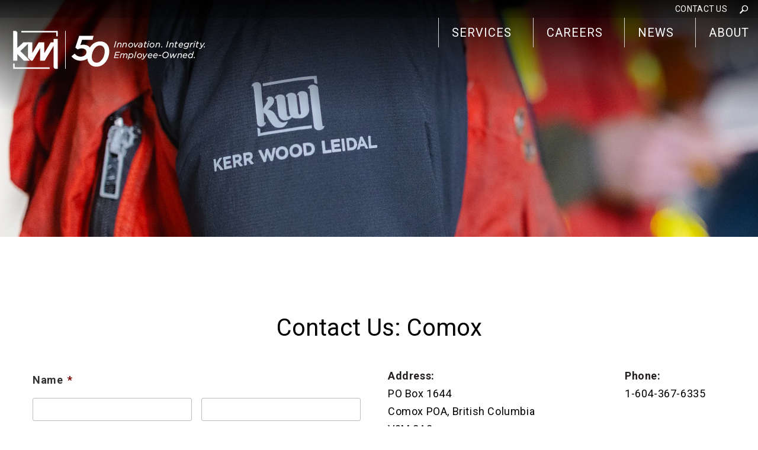

--- FILE ---
content_type: text/html; charset=UTF-8
request_url: https://www.kwl.ca/contact/comox/
body_size: 15402
content:
<!DOCTYPE html>
<html lang="en-US">
<head>
<meta charset="UTF-8">
<script type="text/javascript">
/* <![CDATA[ */
var gform;gform||(document.addEventListener("gform_main_scripts_loaded",function(){gform.scriptsLoaded=!0}),document.addEventListener("gform/theme/scripts_loaded",function(){gform.themeScriptsLoaded=!0}),window.addEventListener("DOMContentLoaded",function(){gform.domLoaded=!0}),gform={domLoaded:!1,scriptsLoaded:!1,themeScriptsLoaded:!1,isFormEditor:()=>"function"==typeof InitializeEditor,callIfLoaded:function(o){return!(!gform.domLoaded||!gform.scriptsLoaded||!gform.themeScriptsLoaded&&!gform.isFormEditor()||(gform.isFormEditor()&&console.warn("The use of gform.initializeOnLoaded() is deprecated in the form editor context and will be removed in Gravity Forms 3.1."),o(),0))},initializeOnLoaded:function(o){gform.callIfLoaded(o)||(document.addEventListener("gform_main_scripts_loaded",()=>{gform.scriptsLoaded=!0,gform.callIfLoaded(o)}),document.addEventListener("gform/theme/scripts_loaded",()=>{gform.themeScriptsLoaded=!0,gform.callIfLoaded(o)}),window.addEventListener("DOMContentLoaded",()=>{gform.domLoaded=!0,gform.callIfLoaded(o)}))},hooks:{action:{},filter:{}},addAction:function(o,r,e,t){gform.addHook("action",o,r,e,t)},addFilter:function(o,r,e,t){gform.addHook("filter",o,r,e,t)},doAction:function(o){gform.doHook("action",o,arguments)},applyFilters:function(o){return gform.doHook("filter",o,arguments)},removeAction:function(o,r){gform.removeHook("action",o,r)},removeFilter:function(o,r,e){gform.removeHook("filter",o,r,e)},addHook:function(o,r,e,t,n){null==gform.hooks[o][r]&&(gform.hooks[o][r]=[]);var d=gform.hooks[o][r];null==n&&(n=r+"_"+d.length),gform.hooks[o][r].push({tag:n,callable:e,priority:t=null==t?10:t})},doHook:function(r,o,e){var t;if(e=Array.prototype.slice.call(e,1),null!=gform.hooks[r][o]&&((o=gform.hooks[r][o]).sort(function(o,r){return o.priority-r.priority}),o.forEach(function(o){"function"!=typeof(t=o.callable)&&(t=window[t]),"action"==r?t.apply(null,e):e[0]=t.apply(null,e)})),"filter"==r)return e[0]},removeHook:function(o,r,t,n){var e;null!=gform.hooks[o][r]&&(e=(e=gform.hooks[o][r]).filter(function(o,r,e){return!!(null!=n&&n!=o.tag||null!=t&&t!=o.priority)}),gform.hooks[o][r]=e)}});
/* ]]> */
</script>

<meta name="viewport" content="width=device-width, initial-scale=1">
<link rel="profile" href="http://gmpg.org/xfn/11">
<link media="print" href="https://www.kwl.ca/wp-content/themes/kwl/print.css" />
<script>var ajax_url='https://www.kwl.ca/wp-admin/admin-ajax.php';</script>
<script>(function(html){html.className = html.className.replace(/\bno-js\b/,'js')})(document.documentElement);</script>

	  <meta name='robots' content='index, follow, max-image-preview:large, max-snippet:-1, max-video-preview:-1' />
	<style>img:is([sizes="auto" i], [sizes^="auto," i]) { contain-intrinsic-size: 3000px 1500px }</style>
	
	<!-- This site is optimized with the Yoast SEO plugin v26.4 - https://yoast.com/wordpress/plugins/seo/ -->
	<title>Contact Us: Comox - KWL</title>
	<link rel="canonical" href="https://www.kwl.ca/contact/comox/" />
	<meta property="og:locale" content="en_US" />
	<meta property="og:type" content="article" />
	<meta property="og:title" content="Contact Us: Comox - KWL" />
	<meta property="og:url" content="https://www.kwl.ca/contact/comox/" />
	<meta property="og:site_name" content="KWL" />
	<meta property="article:publisher" content="https://www.facebook.com/kerrwoodleidal/" />
	<meta property="article:modified_time" content="2025-02-11T19:09:07+00:00" />
	<meta property="og:image" content="https://www.kwl.ca/wp-content/uploads/2021/09/KWL_logo_RGB_Square-only.jpg" />
	<meta property="og:image:width" content="312" />
	<meta property="og:image:height" content="256" />
	<meta property="og:image:type" content="image/jpeg" />
	<meta name="twitter:card" content="summary_large_image" />
	<meta name="twitter:site" content="@kwl_engineering" />
	<meta name="twitter:label1" content="Est. reading time" />
	<meta name="twitter:data1" content="1 minute" />
	<script type="application/ld+json" class="yoast-schema-graph">{"@context":"https://schema.org","@graph":[{"@type":"WebPage","@id":"https://www.kwl.ca/contact/comox/","url":"https://www.kwl.ca/contact/comox/","name":"Contact Us: Comox - KWL","isPartOf":{"@id":"https://www.kwl.ca/#website"},"datePublished":"2020-06-17T06:12:51+00:00","dateModified":"2025-02-11T19:09:07+00:00","breadcrumb":{"@id":"https://www.kwl.ca/contact/comox/#breadcrumb"},"inLanguage":"en-US","potentialAction":[{"@type":"ReadAction","target":["https://www.kwl.ca/contact/comox/"]}]},{"@type":"BreadcrumbList","@id":"https://www.kwl.ca/contact/comox/#breadcrumb","itemListElement":[{"@type":"ListItem","position":1,"name":"Home","item":"https://www.kwl.ca/"},{"@type":"ListItem","position":2,"name":"Contact Us","item":"https://www.kwl.ca/contact/"},{"@type":"ListItem","position":3,"name":"Contact Us: Comox"}]},{"@type":"WebSite","@id":"https://www.kwl.ca/#website","url":"https://www.kwl.ca/","name":"KWL","description":"Integrity. Innovation. Employee-Owned.","potentialAction":[{"@type":"SearchAction","target":{"@type":"EntryPoint","urlTemplate":"https://www.kwl.ca/?s={search_term_string}"},"query-input":{"@type":"PropertyValueSpecification","valueRequired":true,"valueName":"search_term_string"}}],"inLanguage":"en-US"}]}</script>
	<!-- / Yoast SEO plugin. -->


<link rel='dns-prefetch' href='//fonts.googleapis.com' />
<link href='https://fonts.gstatic.com' crossorigin rel='preconnect' />
<link rel="alternate" type="application/rss+xml" title="KWL &raquo; Feed" href="https://www.kwl.ca/feed/" />
<link rel="alternate" type="application/rss+xml" title="KWL &raquo; Comments Feed" href="https://www.kwl.ca/comments/feed/" />
<script type="text/javascript">
/* <![CDATA[ */
window._wpemojiSettings = {"baseUrl":"https:\/\/s.w.org\/images\/core\/emoji\/16.0.1\/72x72\/","ext":".png","svgUrl":"https:\/\/s.w.org\/images\/core\/emoji\/16.0.1\/svg\/","svgExt":".svg","source":{"concatemoji":"https:\/\/www.kwl.ca\/wp-includes\/js\/wp-emoji-release.min.js?ver=6.8.3"}};
/*! This file is auto-generated */
!function(s,n){var o,i,e;function c(e){try{var t={supportTests:e,timestamp:(new Date).valueOf()};sessionStorage.setItem(o,JSON.stringify(t))}catch(e){}}function p(e,t,n){e.clearRect(0,0,e.canvas.width,e.canvas.height),e.fillText(t,0,0);var t=new Uint32Array(e.getImageData(0,0,e.canvas.width,e.canvas.height).data),a=(e.clearRect(0,0,e.canvas.width,e.canvas.height),e.fillText(n,0,0),new Uint32Array(e.getImageData(0,0,e.canvas.width,e.canvas.height).data));return t.every(function(e,t){return e===a[t]})}function u(e,t){e.clearRect(0,0,e.canvas.width,e.canvas.height),e.fillText(t,0,0);for(var n=e.getImageData(16,16,1,1),a=0;a<n.data.length;a++)if(0!==n.data[a])return!1;return!0}function f(e,t,n,a){switch(t){case"flag":return n(e,"\ud83c\udff3\ufe0f\u200d\u26a7\ufe0f","\ud83c\udff3\ufe0f\u200b\u26a7\ufe0f")?!1:!n(e,"\ud83c\udde8\ud83c\uddf6","\ud83c\udde8\u200b\ud83c\uddf6")&&!n(e,"\ud83c\udff4\udb40\udc67\udb40\udc62\udb40\udc65\udb40\udc6e\udb40\udc67\udb40\udc7f","\ud83c\udff4\u200b\udb40\udc67\u200b\udb40\udc62\u200b\udb40\udc65\u200b\udb40\udc6e\u200b\udb40\udc67\u200b\udb40\udc7f");case"emoji":return!a(e,"\ud83e\udedf")}return!1}function g(e,t,n,a){var r="undefined"!=typeof WorkerGlobalScope&&self instanceof WorkerGlobalScope?new OffscreenCanvas(300,150):s.createElement("canvas"),o=r.getContext("2d",{willReadFrequently:!0}),i=(o.textBaseline="top",o.font="600 32px Arial",{});return e.forEach(function(e){i[e]=t(o,e,n,a)}),i}function t(e){var t=s.createElement("script");t.src=e,t.defer=!0,s.head.appendChild(t)}"undefined"!=typeof Promise&&(o="wpEmojiSettingsSupports",i=["flag","emoji"],n.supports={everything:!0,everythingExceptFlag:!0},e=new Promise(function(e){s.addEventListener("DOMContentLoaded",e,{once:!0})}),new Promise(function(t){var n=function(){try{var e=JSON.parse(sessionStorage.getItem(o));if("object"==typeof e&&"number"==typeof e.timestamp&&(new Date).valueOf()<e.timestamp+604800&&"object"==typeof e.supportTests)return e.supportTests}catch(e){}return null}();if(!n){if("undefined"!=typeof Worker&&"undefined"!=typeof OffscreenCanvas&&"undefined"!=typeof URL&&URL.createObjectURL&&"undefined"!=typeof Blob)try{var e="postMessage("+g.toString()+"("+[JSON.stringify(i),f.toString(),p.toString(),u.toString()].join(",")+"));",a=new Blob([e],{type:"text/javascript"}),r=new Worker(URL.createObjectURL(a),{name:"wpTestEmojiSupports"});return void(r.onmessage=function(e){c(n=e.data),r.terminate(),t(n)})}catch(e){}c(n=g(i,f,p,u))}t(n)}).then(function(e){for(var t in e)n.supports[t]=e[t],n.supports.everything=n.supports.everything&&n.supports[t],"flag"!==t&&(n.supports.everythingExceptFlag=n.supports.everythingExceptFlag&&n.supports[t]);n.supports.everythingExceptFlag=n.supports.everythingExceptFlag&&!n.supports.flag,n.DOMReady=!1,n.readyCallback=function(){n.DOMReady=!0}}).then(function(){return e}).then(function(){var e;n.supports.everything||(n.readyCallback(),(e=n.source||{}).concatemoji?t(e.concatemoji):e.wpemoji&&e.twemoji&&(t(e.twemoji),t(e.wpemoji)))}))}((window,document),window._wpemojiSettings);
/* ]]> */
</script>

<style id='wp-emoji-styles-inline-css' type='text/css'>

	img.wp-smiley, img.emoji {
		display: inline !important;
		border: none !important;
		box-shadow: none !important;
		height: 1em !important;
		width: 1em !important;
		margin: 0 0.07em !important;
		vertical-align: -0.1em !important;
		background: none !important;
		padding: 0 !important;
	}
</style>
<link rel='stylesheet' id='ctf_styles-css' href='https://www.kwl.ca/wp-content/plugins/custom-twitter-feeds/css/ctf-styles.min.css?ver=1.0' type='text/css' media='all' />
<link rel='stylesheet' id='uaf_client_css-css' href='https://www.kwl.ca/wp-content/uploads/useanyfont/uaf.css?ver=1.0' type='text/css' media='all' />
<link rel='stylesheet' id='wp-lightbox-2.min.css-css' href='https://www.kwl.ca/wp-content/plugins/wp-lightbox-2/styles/lightbox.min.css?ver=1.0' type='text/css' media='all' />
<link rel='stylesheet' id='kwl-fonts-css' href='https://fonts.googleapis.com/css?family=Roboto%3A300%2C300i%2C400%2C400i%2C500%2C500i%2C700%2C700i%2C900%2C900i&#038;subset=latin%2Clatin-ext' type='text/css' media='all' />
<link rel='stylesheet' id='kwl-style-css' href='https://www.kwl.ca/wp-content/themes/kwl/style.css?ver=1.0' type='text/css' media='all' />
<link rel='stylesheet' id='style_standard-css' href='https://www.kwl.ca/wp-content/themes/kwl/assets/css/webfonts/ss-standard.css?ver=1.0' type='text/css' media='all' />
<link rel='stylesheet' id='kwl_css_style_awesome-css' href='https://www.kwl.ca/wp-content/themes/kwl/assets/css/font-awesomepro.min.css?ver=1.0' type='text/css' media='all' />
<!--[if lt IE 9]>
<link rel='stylesheet' id='kwl-ie8-css' href='https://www.kwl.ca/wp-content/themes/kwl/assets/css/ie8.css?ver=1.0' type='text/css' media='all' />
<![endif]-->
<link rel='stylesheet' id='theme_style-css' href='https://www.kwl.ca/wp-content/themes/kwl/assets/css/theme.css?ver=1.0' type='text/css' media='all' />
<link rel='stylesheet' id='kwl_css_styles-css' href='https://www.kwl.ca/wp-content/themes/kwl/assets/css/styles.css?ver=1.0' type='text/css' media='all' />
<link rel='stylesheet' id='ligbtbox-css-css' href='https://www.kwl.ca/wp-content/themes/kwl/assets/css/slick-lightbox.css?ver=1.0' type='text/css' media='all' />
<link rel='stylesheet' id='js_composer_front-css' href='https://www.kwl.ca/wp-content/plugins/js_composer/assets/css/js_composer.min.css?ver=1.0' type='text/css' media='all' />
<link rel='stylesheet' id='js_composer_custom_css-css' href='//www.kwl.ca/wp-content/uploads/js_composer/custom.css?ver=1.0' type='text/css' media='all' />
<link rel='stylesheet' id='gforms_reset_css-css' href='https://www.kwl.ca/wp-content/plugins/gravityforms/legacy/css/formreset.min.css?ver=1.0' type='text/css' media='all' />
<link rel='stylesheet' id='gforms_formsmain_css-css' href='https://www.kwl.ca/wp-content/plugins/gravityforms/legacy/css/formsmain.min.css?ver=1.0' type='text/css' media='all' />
<link rel='stylesheet' id='gforms_ready_class_css-css' href='https://www.kwl.ca/wp-content/plugins/gravityforms/legacy/css/readyclass.min.css?ver=1.0' type='text/css' media='all' />
<link rel='stylesheet' id='gforms_browsers_css-css' href='https://www.kwl.ca/wp-content/plugins/gravityforms/legacy/css/browsers.min.css?ver=1.0' type='text/css' media='all' />
<script type="text/javascript" src="https://www.kwl.ca/wp-includes/js/jquery/jquery.min.js?ver=3.7.1" id="jquery-core-js"></script>
<script type="text/javascript" src="https://www.kwl.ca/wp-includes/js/jquery/jquery-migrate.min.js?ver=3.4.1" id="jquery-migrate-js"></script>
<script type="text/javascript" id="snazzymaps-js-js-extra">
/* <![CDATA[ */
var SnazzyDataForSnazzyMaps = [];
SnazzyDataForSnazzyMaps={"id":309208,"name":"GSSI-light-new","description":"GSSI-light-new","url":"https:\/\/snazzymaps.com\/style\/309208\/gssi-light-new","imageUrl":"https:\/\/snazzy-maps-cdn.azureedge.net\/assets\/309208-gssi-light-new.png?v=00010101120000","json":"[{\"featureType\":\"administrative\",\"elementType\":\"labels.text.fill\",\"stylers\":[{\"color\":\"#444444\"}]},{\"featureType\":\"landscape\",\"elementType\":\"all\",\"stylers\":[{\"color\":\"#f2f2f2\"}]},{\"featureType\":\"poi\",\"elementType\":\"all\",\"stylers\":[{\"visibility\":\"off\"}]},{\"featureType\":\"road\",\"elementType\":\"all\",\"stylers\":[{\"saturation\":-100},{\"lightness\":45}]},{\"featureType\":\"road.highway\",\"elementType\":\"all\",\"stylers\":[{\"visibility\":\"simplified\"}]},{\"featureType\":\"road.arterial\",\"elementType\":\"labels.icon\",\"stylers\":[{\"visibility\":\"off\"}]},{\"featureType\":\"transit\",\"elementType\":\"all\",\"stylers\":[{\"visibility\":\"off\"}]},{\"featureType\":\"water\",\"elementType\":\"all\",\"stylers\":[{\"color\":\"#86b593\"},{\"visibility\":\"on\"}]},{\"featureType\":\"water\",\"elementType\":\"geometry.stroke\",\"stylers\":[{\"color\":\"#28dc83\"},{\"visibility\":\"off\"}]}]","views":0,"favorites":0,"createdBy":{"name":"Graphically Speakindg","url":null},"createdOn":"2020-03-19T18:36:28.753","tags":["light"],"colors":["green"]};
/* ]]> */
</script>
<script type="text/javascript" src="https://www.kwl.ca/wp-content/plugins/snazzy-maps/snazzymaps.js?ver=1.5.0" id="snazzymaps-js-js"></script>
<script type="text/javascript" id="responsive-block-control-js-extra">
/* <![CDATA[ */
var responsiveBlockControlOptions = {"breakPoints":{"base":0,"mobile":320,"tablet":740,"desktop":980,"wide":1480},"addCssToHead":"1"};
/* ]]> */
</script>
<script type="text/javascript" src="https://www.kwl.ca/wp-content/plugins/responsive-block-control/build/js/responsive-block-control-public.js?ver=1.2.9" id="responsive-block-control-js"></script>
<!--[if lt IE 9]>
<script type="text/javascript" src="https://www.kwl.ca/wp-content/themes/kwl/assets/js/html5.js?ver=3.7.3" id="html5-js"></script>
<![endif]-->
<script type="text/javascript" defer='defer' src="https://www.kwl.ca/wp-content/plugins/gravityforms/js/jquery.json.min.js?ver=2.9.22" id="gform_json-js"></script>
<script type="text/javascript" id="gform_gravityforms-js-extra">
/* <![CDATA[ */
var gf_global = {"gf_currency_config":{"name":"Canadian Dollar","symbol_left":"$","symbol_right":"CAD","symbol_padding":" ","thousand_separator":",","decimal_separator":".","decimals":2,"code":"CAD"},"base_url":"https:\/\/www.kwl.ca\/wp-content\/plugins\/gravityforms","number_formats":[],"spinnerUrl":"https:\/\/www.kwl.ca\/wp-content\/plugins\/gravityforms\/images\/spinner.svg","version_hash":"ca930ddd22620c6ae5a1437a676e85a1","strings":{"newRowAdded":"New row added.","rowRemoved":"Row removed","formSaved":"The form has been saved.  The content contains the link to return and complete the form."}};
var gform_i18n = {"datepicker":{"days":{"monday":"Mo","tuesday":"Tu","wednesday":"We","thursday":"Th","friday":"Fr","saturday":"Sa","sunday":"Su"},"months":{"january":"January","february":"February","march":"March","april":"April","may":"May","june":"June","july":"July","august":"August","september":"September","october":"October","november":"November","december":"December"},"firstDay":1,"iconText":"Select date"}};
var gf_legacy_multi = {"13":"1"};
var gform_gravityforms = {"strings":{"invalid_file_extension":"This type of file is not allowed. Must be one of the following:","delete_file":"Delete this file","in_progress":"in progress","file_exceeds_limit":"File exceeds size limit","illegal_extension":"This type of file is not allowed.","max_reached":"Maximum number of files reached","unknown_error":"There was a problem while saving the file on the server","currently_uploading":"Please wait for the uploading to complete","cancel":"Cancel","cancel_upload":"Cancel this upload","cancelled":"Cancelled","error":"Error","message":"Message"},"vars":{"images_url":"https:\/\/www.kwl.ca\/wp-content\/plugins\/gravityforms\/images"}};
/* ]]> */
</script>
<script type="text/javascript" defer='defer' src="https://www.kwl.ca/wp-content/plugins/gravityforms/js/gravityforms.min.js?ver=2.9.22" id="gform_gravityforms-js"></script>
<script type="text/javascript" defer='defer' src="https://www.kwl.ca/wp-content/plugins/gravityforms/assets/js/dist/utils.min.js?ver=380b7a5ec0757c78876bc8a59488f2f3" id="gform_gravityforms_utils-js"></script>
<script></script><link rel="https://api.w.org/" href="https://www.kwl.ca/wp-json/" /><link rel="alternate" title="JSON" type="application/json" href="https://www.kwl.ca/wp-json/wp/v2/pages/3373" /><link rel="EditURI" type="application/rsd+xml" title="RSD" href="https://www.kwl.ca/xmlrpc.php?rsd" />
<meta name="generator" content="WordPress 6.8.3" />
<link rel='shortlink' href='https://www.kwl.ca/?p=3373' />
<link rel="alternate" title="oEmbed (JSON)" type="application/json+oembed" href="https://www.kwl.ca/wp-json/oembed/1.0/embed?url=https%3A%2F%2Fwww.kwl.ca%2Fcontact%2Fcomox%2F" />
<link rel="alternate" title="oEmbed (XML)" type="text/xml+oembed" href="https://www.kwl.ca/wp-json/oembed/1.0/embed?url=https%3A%2F%2Fwww.kwl.ca%2Fcontact%2Fcomox%2F&#038;format=xml" />
<!-- Global site tag (gtag.js) - Google Analytics -->
<script async src="https://www.googletagmanager.com/gtag/js?id=UA-27829829-1"></script>
<script>
window.dataLayer = window.dataLayer || [];
function gtag()

{dataLayer.push(arguments);}
gtag('js', new Date());

gtag('config', 'UA-27829829-1');
</script>             		<link rel="Shortcut Icon" type="image/x-icon" href="https://www.kwl.ca/wp-content/uploads/2025/04/Work-1.png" />
<meta name="generator" content="Elementor 3.33.2; features: e_font_icon_svg, additional_custom_breakpoints; settings: css_print_method-external, google_font-enabled, font_display-swap">
			<style>
				.e-con.e-parent:nth-of-type(n+4):not(.e-lazyloaded):not(.e-no-lazyload),
				.e-con.e-parent:nth-of-type(n+4):not(.e-lazyloaded):not(.e-no-lazyload) * {
					background-image: none !important;
				}
				@media screen and (max-height: 1024px) {
					.e-con.e-parent:nth-of-type(n+3):not(.e-lazyloaded):not(.e-no-lazyload),
					.e-con.e-parent:nth-of-type(n+3):not(.e-lazyloaded):not(.e-no-lazyload) * {
						background-image: none !important;
					}
				}
				@media screen and (max-height: 640px) {
					.e-con.e-parent:nth-of-type(n+2):not(.e-lazyloaded):not(.e-no-lazyload),
					.e-con.e-parent:nth-of-type(n+2):not(.e-lazyloaded):not(.e-no-lazyload) * {
						background-image: none !important;
					}
				}
			</style>
			<meta name="generator" content="Powered by WPBakery Page Builder - drag and drop page builder for WordPress."/>
<style class='wp-fonts-local' type='text/css'>
@font-face{font-family:eras-bold-itc;font-style:normal;font-weight:400;font-display:fallback;src:url('https://www.kwl.ca/wp-content/uploads/useanyfont/9680Eras-Bold-ITC.woff2') format('woff2');}
@font-face{font-family:bahnschrift;font-style:normal;font-weight:400;font-display:fallback;src:url('https://www.kwl.ca/wp-content/uploads/useanyfont/9595Bahnschrift.woff2') format('woff2');}
</style>
<link rel="icon" href="https://www.kwl.ca/wp-content/uploads/2025/04/Work.png" sizes="32x32" />
<link rel="icon" href="https://www.kwl.ca/wp-content/uploads/2025/04/Work.png" sizes="192x192" />
<link rel="apple-touch-icon" href="https://www.kwl.ca/wp-content/uploads/2025/04/Work.png" />
<meta name="msapplication-TileImage" content="https://www.kwl.ca/wp-content/uploads/2025/04/Work.png" />
		<style type="text/css" id="wp-custom-css">
			.filter-out-team .list-team-wrapper .list-team {
    display: flex;
    flex-direction: row;
    flex-wrap: wrap;
}
.filter-out-team .list-team-wrapper .col-md-4 {
    display: flex;
margin-bottom:30px;
}
.filter-out-team .list-team-wrapper .wrap-item {
    display: flex;
    flex-direction: column;
    justify-content: flex-start;
    background: #dbdbdb;
}
.site-main .filter-out-team .list-team-wrapper .list-team .item.col-md-4 .primary-item h3 {
    margin: 0;
}
.site-main .filter-out-team .form-search-project ul li a.tab-active:after {
   content:""; 
    
}
@media only screen and (max-width: 719px){
	.filter-out-team .list-team-wrapper .list-team .item.col-md-4 .primary-item h3 a{
		font-size:15px;
		font-weight:500;
	}
	.filter-out-team .list-team-wrapper .list-team .item.col-md-4 .primary-item h3>span.job-title{
		font-size:13px;
	}
}		</style>
		<noscript><style> .wpb_animate_when_almost_visible { opacity: 1; }</style></noscript>
</head>

<body class="wp-singular page-template-default page page-id-3373 page-child parent-pageid-22 wp-theme-kwl eio-default wpb-js-composer js-comp-ver-8.6.1 vc_responsive elementor-default elementor-kit-6156">





<div id="page" class="site no-home">
	<header id="masthead" class="site-header" role="banner">
		<div class="header-toplink">
			<div class="container">
				<div class="toplinks">
				<div class="menu-toplink-menu-container"><ul id="menu-toplink-menu" class="menu"><li id="menu-item-48" class="menu-item menu-item-type-post_type menu-item-object-page current-page-ancestor current-menu-ancestor current-menu-parent current-page-parent current_page_parent current_page_ancestor menu-item-has-children menu-item-48"><a href="https://www.kwl.ca/contact/" data-ps2id-api="true">Contact Us</a>
<ul class="sub-menu">
	<li id="menu-item-783" class="menu-item menu-item-type-post_type menu-item-object-page menu-item-783"><a href="https://www.kwl.ca/contact/greater-vancouver/" data-ps2id-api="true">Greater Vancouver</a></li>
	<li id="menu-item-784" class="menu-item menu-item-type-post_type menu-item-object-page menu-item-784"><a href="https://www.kwl.ca/contact/vancouver-island/" data-ps2id-api="true">Vancouver Island</a></li>
	<li id="menu-item-785" class="menu-item menu-item-type-post_type menu-item-object-page menu-item-785"><a href="https://www.kwl.ca/contact/okanagan/" data-ps2id-api="true">Okanagan</a></li>
	<li id="menu-item-786" class="menu-item menu-item-type-post_type menu-item-object-page menu-item-786"><a href="https://www.kwl.ca/contact/calgary/" data-ps2id-api="true">Calgary</a></li>
	<li id="menu-item-787" class="menu-item menu-item-type-post_type menu-item-object-page menu-item-787"><a href="https://www.kwl.ca/contact/kootenays/" data-ps2id-api="true">Kootenays</a></li>
	<li id="menu-item-3377" class="menu-item menu-item-type-post_type menu-item-object-page current-menu-item page_item page-item-3373 current_page_item menu-item-3377"><a href="https://www.kwl.ca/contact/comox/" aria-current="page" data-ps2id-api="true">Comox</a></li>
	<li id="menu-item-788" class="menu-item menu-item-type-post_type menu-item-object-page menu-item-788"><a href="https://www.kwl.ca/contact/fraser-valley/" data-ps2id-api="true">Fraser Valley</a></li>
	<li id="menu-item-2895" class="menu-item menu-item-type-post_type menu-item-object-page menu-item-2895"><a href="https://www.kwl.ca/contact/yukon/" data-ps2id-api="true">Yukon</a></li>
	<li id="menu-item-5683" class="menu-item menu-item-type-post_type menu-item-object-page menu-item-5683"><a href="https://www.kwl.ca/contact/ontario/" data-ps2id-api="true">Ontario</a></li>
</ul>
</li>
</ul></div>				</div>
				<span class="mini-search">
					<span class="search-button ss-search"><i class="fal fa-times"></i></span>
				</span>
			</div>
		</div>

				
					
		

		<div class="header-main">
			<div class="container">
				<div class="wraper-header-main">
					<div class="site-branding-text">
																			<p class="site-title">
								<a href="https://www.kwl.ca/" rel="home">
									<img  class="logo-normal" src="https://www.kwl.ca/wp-content/uploads/2025/04/50WormTagline_White.png.webp" alt="KWL" />
									<img class="logo-fixed" src="https://www.kwl.ca/wp-content/uploads/2025/04/50WormTagline.png.webp" alt="KWL" />
								</a>
							</p>
						
					</div><!-- .site-branding-text -->	
					<div class="search-mobile">
						<div class="wrap">
							<span class="search-button-mobile ss-search"></span>
							<div class="wrap-search">
								<div class="wrap-close">
									<span class="close-menu"></span>
								</div>
								<div class="search-content">
									

<form role="search" method="get" class="search-form" action="https://www.kwl.ca/">
	<label for="search-form-6924e8ef65e02">
		<span class="screen-reader-text">Search for:</span>
	</label>
	<input type="search" id="search-form-6924e8ef65e02" class="search-field" placeholder="Search" value="" name="s" />
      
    
	<button type="submit" class="search-submit"><span class="search-button ss-search"></span></button>
</form>
								</div>
							</div>
						</div>
					</div>
											<div class="navigation-top">
							<div class="wrap">
								<nav id="site-navigation" class="main-navigation" role="navigation" aria-label="Top Menu">
									<button class="menu-toggle" aria-controls="top-menu" aria-expanded="false">
										<i class="far fa-bars" aria-hidden="true"></i>
									</button>
									<div class="wrap-menu">
										<div class="wrap-close">
											<span class="close-menu"></span>
										</div>
										<div class="menu-content">
											<div class="menu menu-home only-show-mobile">
												<ul>
													<li>
														<a href="https://www.kwl.ca/" alt="Home">
														Home														</a>
													</li>
												</ul>
											</div>
											<div class="menu-main-menu-container"><ul id="top-menu" class="menu"><li id="menu-item-5645" class="menu-item menu-item-type-post_type menu-item-object-page menu-item-has-children menu-item-5645"><a href="https://www.kwl.ca/services/" data-ps2id-api="true">Services</a><span class="menu-open-child"></span>
<ul class="sub-menu">
	<li id="menu-item-6151" class="menu-item menu-item-type-post_type menu-item-object-page menu-item-6151"><a href="https://www.kwl.ca/services/kwl-solutions/" data-ps2id-api="true">KWL Solutions</a><span class="menu-open-child"></span></li>
	<li id="menu-item-6155" class="menu-item menu-item-type-post_type menu-item-object-page menu-item-6155"><a href="https://www.kwl.ca/services/project-types/" data-ps2id-api="true">Projects</a><span class="menu-open-child"></span></li>
</ul>
</li>
<li id="menu-item-30" class="menu-item menu-item-type-post_type menu-item-object-page menu-item-has-children menu-item-30"><a href="https://www.kwl.ca/careers/" data-ps2id-api="true">Careers</a><span class="menu-open-child"></span>
<ul class="sub-menu">
	<li id="menu-item-616" class="menu-item menu-item-type-post_type menu-item-object-page menu-item-616"><a href="https://www.kwl.ca/careers/working-at-kwl/" data-ps2id-api="true">Working at KWL</a><span class="menu-open-child"></span></li>
	<li id="menu-item-601" class="menu-item menu-item-type-post_type menu-item-object-page menu-item-601"><a href="https://www.kwl.ca/careers/community-involvement/" data-ps2id-api="true">Community Involvement</a><span class="menu-open-child"></span></li>
	<li id="menu-item-596" class="menu-item menu-item-type-post_type menu-item-object-page menu-item-596"><a href="https://www.kwl.ca/careers/students-co-ops/" data-ps2id-api="true">Students &#038; Co-ops</a><span class="menu-open-child"></span></li>
	<li id="menu-item-599" class="menu-item menu-item-type-post_type menu-item-object-page menu-item-599"><a href="https://www.kwl.ca/careers/career-opportunities/" data-ps2id-api="true">Career Opportunities</a><span class="menu-open-child"></span></li>
</ul>
</li>
<li id="menu-item-5639" class="menu-item menu-item-type-post_type menu-item-object-page menu-item-5639"><a href="https://www.kwl.ca/news/" data-ps2id-api="true">News</a><span class="menu-open-child"></span></li>
<li id="menu-item-29" class="active-bio menu-item menu-item-type-post_type menu-item-object-page menu-item-has-children menu-item-29"><a href="https://www.kwl.ca/about-us/" data-ps2id-api="true">About</a><span class="menu-open-child"></span>
<ul class="sub-menu">
	<li id="menu-item-553" class="menu-item menu-item-type-post_type menu-item-object-page menu-item-553"><a href="https://www.kwl.ca/about-us/our-vision/" data-ps2id-api="true">Our Vision</a><span class="menu-open-child"></span></li>
	<li id="menu-item-554" class="menu-item menu-item-type-post_type menu-item-object-page menu-item-554"><a href="https://www.kwl.ca/about-us/our-culture/" data-ps2id-api="true">Our Culture</a><span class="menu-open-child"></span></li>
	<li id="menu-item-555" class="menu-item menu-item-type-post_type menu-item-object-page menu-item-555"><a href="https://www.kwl.ca/about-us/our-people/" data-ps2id-api="true">Our People</a><span class="menu-open-child"></span></li>
	<li id="menu-item-556" class="menu-item menu-item-type-post_type menu-item-object-page menu-item-556"><a href="https://www.kwl.ca/about-us/community-involvement/" data-ps2id-api="true">Community Involvement</a><span class="menu-open-child"></span></li>
	<li id="menu-item-557" class="menu-item menu-item-type-post_type menu-item-object-page menu-item-557"><a href="https://www.kwl.ca/about-us/sustainability/" data-ps2id-api="true">Sustainability</a><span class="menu-open-child"></span></li>
	<li id="menu-item-3124" class="menu-item menu-item-type-post_type menu-item-object-page menu-item-3124"><a href="https://www.kwl.ca/about-us/innovation/" data-ps2id-api="true">Innovation</a><span class="menu-open-child"></span></li>
	<li id="menu-item-3832" class="menu-item menu-item-type-post_type menu-item-object-page menu-item-3832"><a href="https://www.kwl.ca/about-us/indigenous-relationships/" data-ps2id-api="true">Indigenous Relationships</a><span class="menu-open-child"></span></li>
	<li id="menu-item-5640" class="menu-item menu-item-type-custom menu-item-object-custom menu-item-5640"><a href="https://www.kwl.ca/wp-content/uploads/2022/07/KWL_UNDRIP_PositionStatement2022.pdf" data-ps2id-api="true">UNDRIP</a><span class="menu-open-child"></span></li>
	<li id="menu-item-558" class="menu-item menu-item-type-post_type menu-item-object-page menu-item-558"><a href="https://www.kwl.ca/about-us/awards/" data-ps2id-api="true">Awards</a><span class="menu-open-child"></span></li>
	<li id="menu-item-2886" class="menu-item menu-item-type-post_type menu-item-object-page current-page-ancestor menu-item-2886"><a href="https://www.kwl.ca/contact/" data-ps2id-api="true">Contact Us</a><span class="menu-open-child"></span></li>
</ul>
</li>
</ul></div>											<div class="menu menu-toplink-mobile only-show-mobile">
												<div class="menu-toplink-menu-container"><ul id="menu-toplink-menu-1" class="menu"><li class="menu-item menu-item-type-post_type menu-item-object-page current-page-ancestor current-menu-ancestor current-menu-parent current-page-parent current_page_parent current_page_ancestor menu-item-has-children menu-item-48"><a href="https://www.kwl.ca/contact/" data-ps2id-api="true">Contact Us</a><span class="menu-open-child"></span>
<ul class="sub-menu">
	<li class="menu-item menu-item-type-post_type menu-item-object-page menu-item-783"><a href="https://www.kwl.ca/contact/greater-vancouver/" data-ps2id-api="true">Greater Vancouver</a><span class="menu-open-child"></span></li>
	<li class="menu-item menu-item-type-post_type menu-item-object-page menu-item-784"><a href="https://www.kwl.ca/contact/vancouver-island/" data-ps2id-api="true">Vancouver Island</a><span class="menu-open-child"></span></li>
	<li class="menu-item menu-item-type-post_type menu-item-object-page menu-item-785"><a href="https://www.kwl.ca/contact/okanagan/" data-ps2id-api="true">Okanagan</a><span class="menu-open-child"></span></li>
	<li class="menu-item menu-item-type-post_type menu-item-object-page menu-item-786"><a href="https://www.kwl.ca/contact/calgary/" data-ps2id-api="true">Calgary</a><span class="menu-open-child"></span></li>
	<li class="menu-item menu-item-type-post_type menu-item-object-page menu-item-787"><a href="https://www.kwl.ca/contact/kootenays/" data-ps2id-api="true">Kootenays</a><span class="menu-open-child"></span></li>
	<li class="menu-item menu-item-type-post_type menu-item-object-page current-menu-item page_item page-item-3373 current_page_item menu-item-3377"><a href="https://www.kwl.ca/contact/comox/" aria-current="page" data-ps2id-api="true">Comox</a><span class="menu-open-child"></span></li>
	<li class="menu-item menu-item-type-post_type menu-item-object-page menu-item-788"><a href="https://www.kwl.ca/contact/fraser-valley/" data-ps2id-api="true">Fraser Valley</a><span class="menu-open-child"></span></li>
	<li class="menu-item menu-item-type-post_type menu-item-object-page menu-item-2895"><a href="https://www.kwl.ca/contact/yukon/" data-ps2id-api="true">Yukon</a><span class="menu-open-child"></span></li>
	<li class="menu-item menu-item-type-post_type menu-item-object-page menu-item-5683"><a href="https://www.kwl.ca/contact/ontario/" data-ps2id-api="true">Ontario</a><span class="menu-open-child"></span></li>
</ul>
</li>
</ul></div>											</div>
											   
											<div class="social-share-mobile only-show-mobile">
												   
               <ul class="social-network">
                                            <li><a target="_blank" href="https://twitter.com/kwl_engineering?lang=en" ><i class="fab fa-twitter"></i></a></li>
                                                                <li><a target="_blank" href="https://www.facebook.com/kerrwoodleidal/" ><i class="fab fa-facebook 1"></i></a></li>
                                                                <li><a target="_blank" href="https://www.youtube.com/user/kerrwoodleidal" ><i class="fab fa-youtube"></i></a></li>
                                                                <li><a target="_blank" href="https://www.linkedin.com/company/kerr-wood-leidal-associates-ltd-" ><i class="fab fa-linkedin"></i></a></li>
                                                                <li><a target="_blank" href="https://www.instagram.com/kerrwoodleidal/" ><i class="fab fa-instagram"></i></a></li>
                                                        </ul>
        											</div>
																					</div>
									</div>
								</nav><!-- #site-navigation -->
							</div><!-- .wrap -->
						</div><!-- .navigation-top -->
										<div class="search-top">
						

<form role="search" method="get" class="search-form" action="https://www.kwl.ca/">
	<label for="search-form-6924e8ef675c9">
		<span class="screen-reader-text">Search for:</span>
	</label>
	<input type="search" id="search-form-6924e8ef675c9" class="search-field" placeholder="Search" value="" name="s" />
      
    
	<button type="submit" class="search-submit"><span class="search-button ss-search"></span></button>
</form>
					</div>
				</div>
			</div>
		</div>
	</header><!-- #masthead -->
	<div class="main-container">
		<div id="content" class="site-content">			<div class="banner-top">
			<img src="https://www.kwl.ca/wp-content/uploads/2025/06/default_banner_2560x800.jpg.webp" alt="Banner" />
		</div>
			<div id="primary" class="content-area">
		<main id="main" class="site-main" role="main">

			
<article id="post-3373" class="post-3373 page type-page status-publish hentry">
	<div class="container">
		<div class="ability-social contact top-single">
			<a href="#" id="header-print" onclick="window.print()" title="Print this page." class="print">print</a>
		</div>
		<header class="entry-header">
			
			<h1 class="entry-title">Contact Us: Comox</h1>						
				</header><!-- .entry-header -->
		<div class="entry-content">
			<div class="wpb-content-wrapper"><div class="vc_row wpb_row vc_row-fluid"><div class="wpb_column vc_column_container vc_col-sm-6"><div class="vc_column-inner"><div class="wpb_wrapper">
	<div class="wpb_text_column wpb_content_element" >
		<div class="wpb_wrapper">
			
                <div class='gf_browser_chrome gform_wrapper gform_legacy_markup_wrapper gform-theme--no-framework' data-form-theme='legacy' data-form-index='0' id='gform_wrapper_13' ><div id='gf_13' class='gform_anchor' tabindex='-1'></div><form method='post' enctype='multipart/form-data' target='gform_ajax_frame_13' id='gform_13'  action='/contact/comox/#gf_13' data-formid='13' novalidate>
                        <div class='gform-body gform_body'><ul id='gform_fields_13' class='gform_fields top_label form_sublabel_below description_below validation_below'><li id="field_13_1" class="gfield gfield--type-name gfield_contains_required field_sublabel_below gfield--no-description field_description_below field_validation_below gfield_visibility_visible"  ><label class='gfield_label gform-field-label gfield_label_before_complex' >Name<span class="gfield_required"><span class="gfield_required gfield_required_asterisk">*</span></span></label><div class='ginput_complex ginput_container ginput_container--name no_prefix has_first_name no_middle_name has_last_name no_suffix gf_name_has_2 ginput_container_name gform-grid-row' id='input_13_1'>
                            
                            <span id='input_13_1_3_container' class='name_first gform-grid-col gform-grid-col--size-auto' >
                                                    <input type='text' name='input_1.3' id='input_13_1_3' value=''   aria-required='true'     />
                                                    <label for='input_13_1_3' class='gform-field-label gform-field-label--type-sub '>First</label>
                                                </span>
                            
                            <span id='input_13_1_6_container' class='name_last gform-grid-col gform-grid-col--size-auto' >
                                                    <input type='text' name='input_1.6' id='input_13_1_6' value=''   aria-required='true'     />
                                                    <label for='input_13_1_6' class='gform-field-label gform-field-label--type-sub '>Last</label>
                                                </span>
                            
                        </div></li><li id="field_13_2" class="gfield gfield--type-email gfield_contains_required field_sublabel_below gfield--no-description field_description_below field_validation_below gfield_visibility_visible"  ><label class='gfield_label gform-field-label' for='input_13_2'>Email<span class="gfield_required"><span class="gfield_required gfield_required_asterisk">*</span></span></label><div class='ginput_container ginput_container_email'>
                            <input name='input_2' id='input_13_2' type='email' value='' class='medium'    aria-required="true" aria-invalid="false"  />
                        </div></li><li id="field_13_3" class="gfield gfield--type-phone gfield_contains_required field_sublabel_below gfield--no-description field_description_below field_validation_below gfield_visibility_visible"  ><label class='gfield_label gform-field-label' for='input_13_3'>Phone<span class="gfield_required"><span class="gfield_required gfield_required_asterisk">*</span></span></label><div class='ginput_container ginput_container_phone'><input name='input_3' id='input_13_3' type='tel' value='' class='medium'   aria-required="true" aria-invalid="false"   /></div></li><li id="field_13_4" class="gfield gfield--type-textarea gfield_contains_required field_sublabel_below gfield--no-description field_description_below field_validation_below gfield_visibility_visible"  ><label class='gfield_label gform-field-label' for='input_13_4'>Message<span class="gfield_required"><span class="gfield_required gfield_required_asterisk">*</span></span></label><div class='ginput_container ginput_container_textarea'><textarea name='input_4' id='input_13_4' class='textarea medium'     aria-required="true" aria-invalid="false"   rows='10' cols='50'></textarea></div></li><li id="field_13_6" class="gfield gfield--type-turnstile gfield--width-full field_sublabel_below gfield--no-description field_description_below field_validation_below gfield_visibility_visible"  ><label class='gfield_label gform-field-label' for='input_13_6'>Turnstile</label></li></ul></div>
        <div class='gform-footer gform_footer top_label'> <div class="gf-turnstile-container"> <div id="cf-turnstile-gf-13" class="cf-turnstile" data-sitekey="0x4AAAAAAAyoV6RfKfIIg2rQ" data-theme="light" data-language="auto" data-size="" data-retry="auto" data-retry-interval="1000" data-action="gravity-form-13" data-appearance="always"></div> <script>document.addEventListener("DOMContentLoaded", function() { setTimeout(function(){ var e=document.getElementById("cf-turnstile-gf-13"); e&&!e.innerHTML.trim()&&(turnstile.remove("#cf-turnstile-gf-13"), turnstile.render("#cf-turnstile-gf-13", {sitekey:"0x4AAAAAAAyoV6RfKfIIg2rQ"})); }, 0); });</script> <br class="cf-turnstile-br cf-turnstile-br-gf-13"> </div> <style> .gf-turnstile-container { width: 100%; } .gform_footer.top_label { display: flex; flex-wrap: wrap; } </style> <script>document.addEventListener("DOMContentLoaded", function() {document.addEventListener('gform/post_render', function handlePostRender(event) {if (event.detail.formId !== 13) {return;}gform.utils.addAsyncFilter('gform/submission/pre_submission', async function handlePreSubmission(data) {document.addEventListener('gform/post_render', function rerenderTurnstile(event) {if (event.detail.formId !== 13) {return;}const turnstileElement = document.getElementById('cf-turnstile-gf-13');if (turnstileElement) {turnstile.remove('#cf-turnstile-gf-13');turnstile.render('#cf-turnstile-gf-13');}document.removeEventListener('gform/post_render', rerenderTurnstile);});gform.utils.removeFilter('gform/submission/pre_submission', handlePreSubmission);return data;});document.removeEventListener('gform/post_render', handlePostRender);});});</script><input type='submit' id='gform_submit_button_13' class='gform_button button' onclick='gform.submission.handleButtonClick(this);' data-submission-type='submit' value='Submit'  /> <input type='hidden' name='gform_ajax' value='form_id=13&amp;title=&amp;description=&amp;tabindex=0&amp;theme=legacy&amp;styles=[]&amp;hash=693b8c8d4a94509d43a61eff65fd5827' />
            <input type='hidden' class='gform_hidden' name='gform_submission_method' data-js='gform_submission_method_13' value='iframe' />
            <input type='hidden' class='gform_hidden' name='gform_theme' data-js='gform_theme_13' id='gform_theme_13' value='legacy' />
            <input type='hidden' class='gform_hidden' name='gform_style_settings' data-js='gform_style_settings_13' id='gform_style_settings_13' value='[]' />
            <input type='hidden' class='gform_hidden' name='is_submit_13' value='1' />
            <input type='hidden' class='gform_hidden' name='gform_submit' value='13' />
            
            <input type='hidden' class='gform_hidden' name='gform_unique_id' value='' />
            <input type='hidden' class='gform_hidden' name='state_13' value='WyJbXSIsIjI1NzkzMTdhYzQyYTg1ODJiZGZjMmMyYzM3ODkyZWRkIl0=' />
            <input type='hidden' autocomplete='off' class='gform_hidden' name='gform_target_page_number_13' id='gform_target_page_number_13' value='0' />
            <input type='hidden' autocomplete='off' class='gform_hidden' name='gform_source_page_number_13' id='gform_source_page_number_13' value='1' />
            <input type='hidden' name='gform_field_values' value='' />
            
        </div>
                        </form>
                        </div>
		                <iframe style='display:none;width:0px;height:0px;' src='about:blank' name='gform_ajax_frame_13' id='gform_ajax_frame_13' title='This iframe contains the logic required to handle Ajax powered Gravity Forms.'></iframe>
		                <script type="text/javascript">
/* <![CDATA[ */
 gform.initializeOnLoaded( function() {gformInitSpinner( 13, 'https://www.kwl.ca/wp-content/plugins/gravityforms/images/spinner.svg', true );jQuery('#gform_ajax_frame_13').on('load',function(){var contents = jQuery(this).contents().find('*').html();var is_postback = contents.indexOf('GF_AJAX_POSTBACK') >= 0;if(!is_postback){return;}var form_content = jQuery(this).contents().find('#gform_wrapper_13');var is_confirmation = jQuery(this).contents().find('#gform_confirmation_wrapper_13').length > 0;var is_redirect = contents.indexOf('gformRedirect(){') >= 0;var is_form = form_content.length > 0 && ! is_redirect && ! is_confirmation;var mt = parseInt(jQuery('html').css('margin-top'), 10) + parseInt(jQuery('body').css('margin-top'), 10) + 100;if(is_form){jQuery('#gform_wrapper_13').html(form_content.html());if(form_content.hasClass('gform_validation_error')){jQuery('#gform_wrapper_13').addClass('gform_validation_error');} else {jQuery('#gform_wrapper_13').removeClass('gform_validation_error');}setTimeout( function() { /* delay the scroll by 50 milliseconds to fix a bug in chrome */ jQuery(document).scrollTop(jQuery('#gform_wrapper_13').offset().top - mt); }, 50 );if(window['gformInitDatepicker']) {gformInitDatepicker();}if(window['gformInitPriceFields']) {gformInitPriceFields();}var current_page = jQuery('#gform_source_page_number_13').val();gformInitSpinner( 13, 'https://www.kwl.ca/wp-content/plugins/gravityforms/images/spinner.svg', true );jQuery(document).trigger('gform_page_loaded', [13, current_page]);window['gf_submitting_13'] = false;}else if(!is_redirect){var confirmation_content = jQuery(this).contents().find('.GF_AJAX_POSTBACK').html();if(!confirmation_content){confirmation_content = contents;}jQuery('#gform_wrapper_13').replaceWith(confirmation_content);jQuery(document).scrollTop(jQuery('#gf_13').offset().top - mt);jQuery(document).trigger('gform_confirmation_loaded', [13]);window['gf_submitting_13'] = false;wp.a11y.speak(jQuery('#gform_confirmation_message_13').text());}else{jQuery('#gform_13').append(contents);if(window['gformRedirect']) {gformRedirect();}}jQuery(document).trigger("gform_pre_post_render", [{ formId: "13", currentPage: "current_page", abort: function() { this.preventDefault(); } }]);        if (event && event.defaultPrevented) {                return;        }        const gformWrapperDiv = document.getElementById( "gform_wrapper_13" );        if ( gformWrapperDiv ) {            const visibilitySpan = document.createElement( "span" );            visibilitySpan.id = "gform_visibility_test_13";            gformWrapperDiv.insertAdjacentElement( "afterend", visibilitySpan );        }        const visibilityTestDiv = document.getElementById( "gform_visibility_test_13" );        let postRenderFired = false;        function triggerPostRender() {            if ( postRenderFired ) {                return;            }            postRenderFired = true;            gform.core.triggerPostRenderEvents( 13, current_page );            if ( visibilityTestDiv ) {                visibilityTestDiv.parentNode.removeChild( visibilityTestDiv );            }        }        function debounce( func, wait, immediate ) {            var timeout;            return function() {                var context = this, args = arguments;                var later = function() {                    timeout = null;                    if ( !immediate ) func.apply( context, args );                };                var callNow = immediate && !timeout;                clearTimeout( timeout );                timeout = setTimeout( later, wait );                if ( callNow ) func.apply( context, args );            };        }        const debouncedTriggerPostRender = debounce( function() {            triggerPostRender();        }, 200 );        if ( visibilityTestDiv && visibilityTestDiv.offsetParent === null ) {            const observer = new MutationObserver( ( mutations ) => {                mutations.forEach( ( mutation ) => {                    if ( mutation.type === 'attributes' && visibilityTestDiv.offsetParent !== null ) {                        debouncedTriggerPostRender();                        observer.disconnect();                    }                });            });            observer.observe( document.body, {                attributes: true,                childList: false,                subtree: true,                attributeFilter: [ 'style', 'class' ],            });        } else {            triggerPostRender();        }    } );} ); 
/* ]]&gt; */
</script>


		</div>
	</div>
</div></div></div><div class="wpb_column vc_column_container vc_col-sm-6"><div class="vc_column-inner"><div class="wpb_wrapper"><div class="vc_empty_space"   style="height: 10px"><span class="vc_empty_space_inner"></span></div><div class="vc_row wpb_row vc_inner vc_row-fluid"><div class="wpb_column vc_column_container vc_col-sm-8"><div class="vc_column-inner"><div class="wpb_wrapper">
	<div class="wpb_text_column wpb_content_element" >
		<div class="wpb_wrapper">
			<p><strong>Address:<br />
</strong><a href="https://maps.app.goo.gl/PnCSp7EhT58ug5oo6" target="_blank" rel="noopener">PO Box 1644</a><br />
<a href="https://maps.app.goo.gl/PnCSp7EhT58ug5oo6" target="_blank" rel="noopener">Comox POA, British Columbia</a><br />
<a href="https://maps.app.goo.gl/PnCSp7EhT58ug5oo6" target="_blank" rel="noopener">V9M 8A2</a></p>

		</div>
	</div>
</div></div></div><div class="wpb_column vc_column_container vc_col-sm-4"><div class="vc_column-inner"><div class="wpb_wrapper">
	<div class="wpb_text_column wpb_content_element" >
		<div class="wpb_wrapper">
			<p><strong>Phone:</strong><br />
<a href="tel:1-604-367-6335">1-604-367-6335</a></p>

		</div>
	</div>
</div></div></div></div>
	<div class="wpb_raw_code wpb_raw_html wpb_content_element" >
		<div class="wpb_wrapper">
			<iframe src="https://www.google.com/maps/embed?pb=!1m18!1m12!1m3!1d2581.961924231372!2d-124.93020122245842!3d49.67385589297387!2m3!1f0!2f0!3f0!3m2!1i1024!2i768!4f13.1!3m3!1m2!1s0x54881303f30008b3%3A0xa0d571ebedcfecc8!2sComox%2C%20BC%20V9M%208A2!5e0!3m2!1sen!2sca!4v1739298099825!5m2!1sen!2sca" width="100%" height="300" frameborder="0" style="border:0;" allowfullscreen="" aria-hidden="false" tabindex="0"></iframe>
		</div>
	</div>
</div></div></div></div>
</div>		</div><!-- .entry-content -->
		
	</div>
</article><!-- #post-## -->


		</main><!-- #main -->
	</div><!-- #primary -->

		</div><!-- #content -->
	</div><!-- .main-container -->
	<footer id="main-footer" class="site-footer" role="contentinfo">
		<div class="container">
			<div class="row">
				<div class="col-md-2 copyright">
											<p><span style="font-size: 10pt;">© 2025 Kerr Wood Leidal Associates Ltd. All rights reserved. <span class="text">|</span> <a href="/privacy-policy/">Privacy Policy</a> <span class="text">|</span> <a href="/site-map/">Site Map</a></span><br />
<span style="font-size: 10pt;"><a href="https://www.graphicallyspeaking.ca" target="_blank" rel="noopener">Web Design</a> by <a href="https://www.graphicallyspeaking.ca/" target="_blank" rel="noopener">Graphically Speaking</a></span></p>
<p>&nbsp;</p>
									</div>
				<div class="col-md-2 footer-social">
				   
               <ul class="social-network">
                                            <li><a target="_blank" href="https://twitter.com/kwl_engineering?lang=en" ><i class="fab fa-twitter"></i></a></li>
                                                                <li><a target="_blank" href="https://www.facebook.com/kerrwoodleidal/" ><i class="fab fa-facebook 1"></i></a></li>
                                                                <li><a target="_blank" href="https://www.youtube.com/user/kerrwoodleidal" ><i class="fab fa-youtube"></i></a></li>
                                                                <li><a target="_blank" href="https://www.linkedin.com/company/kerr-wood-leidal-associates-ltd-" ><i class="fab fa-linkedin"></i></a></li>
                                                                <li><a target="_blank" href="https://www.instagram.com/kerrwoodleidal/" ><i class="fab fa-instagram"></i></a></li>
                                                        </ul>
        				</div>
			</div><!-- .row -->
		</div><!-- .container -->
	</footer><!-- #main-footer -->
</div><!-- #page -->
<script type="speculationrules">
{"prefetch":[{"source":"document","where":{"and":[{"href_matches":"\/*"},{"not":{"href_matches":["\/wp-*.php","\/wp-admin\/*","\/wp-content\/uploads\/*","\/wp-content\/*","\/wp-content\/plugins\/*","\/wp-content\/themes\/kwl\/*","\/*\\?(.+)"]}},{"not":{"selector_matches":"a[rel~=\"nofollow\"]"}},{"not":{"selector_matches":".no-prefetch, .no-prefetch a"}}]},"eagerness":"conservative"}]}
</script>
			<script>
				const lazyloadRunObserver = () => {
					const lazyloadBackgrounds = document.querySelectorAll( `.e-con.e-parent:not(.e-lazyloaded)` );
					const lazyloadBackgroundObserver = new IntersectionObserver( ( entries ) => {
						entries.forEach( ( entry ) => {
							if ( entry.isIntersecting ) {
								let lazyloadBackground = entry.target;
								if( lazyloadBackground ) {
									lazyloadBackground.classList.add( 'e-lazyloaded' );
								}
								lazyloadBackgroundObserver.unobserve( entry.target );
							}
						});
					}, { rootMargin: '200px 0px 200px 0px' } );
					lazyloadBackgrounds.forEach( ( lazyloadBackground ) => {
						lazyloadBackgroundObserver.observe( lazyloadBackground );
					} );
				};
				const events = [
					'DOMContentLoaded',
					'elementor/lazyload/observe',
				];
				events.forEach( ( event ) => {
					document.addEventListener( event, lazyloadRunObserver );
				} );
			</script>
			<script type="text/javascript" id="page-scroll-to-id-plugin-script-js-extra">
/* <![CDATA[ */
var mPS2id_params = {"instances":{"mPS2id_instance_0":{"selector":"a[href*='#']:not([href='#'])","autoSelectorMenuLinks":"true","excludeSelector":"a[href^='#tab-'], a[href^='#tabs-'], a[data-toggle]:not([data-toggle='tooltip']), a[data-slide], a[data-vc-tabs], a[data-vc-accordion], a.screen-reader-text.skip-link","scrollSpeed":800,"autoScrollSpeed":"true","scrollEasing":"easeInOutQuint","scrollingEasing":"easeOutQuint","forceScrollEasing":"false","pageEndSmoothScroll":"true","stopScrollOnUserAction":"false","autoCorrectScroll":"false","autoCorrectScrollExtend":"false","layout":"vertical","offset":0,"dummyOffset":"false","highlightSelector":"","clickedClass":"mPS2id-clicked","targetClass":"mPS2id-target","highlightClass":"mPS2id-highlight","forceSingleHighlight":"false","keepHighlightUntilNext":"false","highlightByNextTarget":"false","appendHash":"false","scrollToHash":"true","scrollToHashForAll":"true","scrollToHashDelay":0,"scrollToHashUseElementData":"true","scrollToHashRemoveUrlHash":"false","disablePluginBelow":0,"adminDisplayWidgetsId":"true","adminTinyMCEbuttons":"true","unbindUnrelatedClickEvents":"false","unbindUnrelatedClickEventsSelector":"","normalizeAnchorPointTargets":"false","encodeLinks":"false"}},"total_instances":"1","shortcode_class":"_ps2id"};
/* ]]> */
</script>
<script type="text/javascript" src="https://www.kwl.ca/wp-content/plugins/page-scroll-to-id/js/page-scroll-to-id.min.js?ver=1.7.9" id="page-scroll-to-id-plugin-script-js"></script>
<script type="text/javascript" id="wp-jquery-lightbox-js-extra">
/* <![CDATA[ */
var JQLBSettings = {"fitToScreen":"0","resizeSpeed":"400","displayDownloadLink":"0","navbarOnTop":"0","loopImages":"","resizeCenter":"","marginSize":"","linkTarget":"","help":"","prevLinkTitle":"previous image","nextLinkTitle":"next image","prevLinkText":"\u00ab Previous","nextLinkText":"Next \u00bb","closeTitle":"close image gallery","image":"Image ","of":" of ","download":"Download","jqlb_overlay_opacity":"80","jqlb_overlay_color":"#000000","jqlb_overlay_close":"1","jqlb_border_width":"10","jqlb_border_color":"#ffffff","jqlb_border_radius":"0","jqlb_image_info_background_transparency":"100","jqlb_image_info_bg_color":"#ffffff","jqlb_image_info_text_color":"#000000","jqlb_image_info_text_fontsize":"10","jqlb_show_text_for_image":"1","jqlb_next_image_title":"next image","jqlb_previous_image_title":"previous image","jqlb_next_button_image":"https:\/\/www.kwl.ca\/wp-content\/plugins\/wp-lightbox-2\/styles\/images\/next.gif","jqlb_previous_button_image":"https:\/\/www.kwl.ca\/wp-content\/plugins\/wp-lightbox-2\/styles\/images\/prev.gif","jqlb_maximum_width":"","jqlb_maximum_height":"","jqlb_show_close_button":"1","jqlb_close_image_title":"close image gallery","jqlb_close_image_max_heght":"22","jqlb_image_for_close_lightbox":"https:\/\/www.kwl.ca\/wp-content\/plugins\/wp-lightbox-2\/styles\/images\/closelabel.gif","jqlb_keyboard_navigation":"1","jqlb_popup_size_fix":"0"};
/* ]]> */
</script>
<script type="text/javascript" src="https://www.kwl.ca/wp-content/plugins/wp-lightbox-2/js/dist/wp-lightbox-2.min.js?ver=1.3.4.1" id="wp-jquery-lightbox-js"></script>
<script type="text/javascript" src="https://www.kwl.ca/wp-content/themes/kwl/assets/js/jquery.matchHeight.js?ver=1.0" id="js-matchHeight-js"></script>
<script type="text/javascript" src="https://www.kwl.ca/wp-content/themes/kwl/assets/js/slick.min.js?ver=1.0" id="js-slick-js"></script>
<script type="text/javascript" src="https://www.kwl.ca/wp-content/themes/kwl/assets/js/main.js?ver=1.0" id="js-main-js"></script>
<script type="text/javascript" src="https://www.kwl.ca/wp-content/themes/kwl/assets/js/jquery.scrollTo.js?ver=2.1.2" id="jquery-scrollto-js"></script>
<script type="text/javascript" src="https://www.kwl.ca/wp-content/themes/kwl/assets/js/slick-lightbox.js?ver=2.1.2" id="slick-lightbox-js"></script>
<script type="text/javascript" src="https://www.kwl.ca/wp-includes/js/dist/dom-ready.min.js?ver=f77871ff7694fffea381" id="wp-dom-ready-js"></script>
<script type="text/javascript" src="https://www.kwl.ca/wp-includes/js/dist/hooks.min.js?ver=4d63a3d491d11ffd8ac6" id="wp-hooks-js"></script>
<script type="text/javascript" src="https://www.kwl.ca/wp-includes/js/dist/i18n.min.js?ver=5e580eb46a90c2b997e6" id="wp-i18n-js"></script>
<script type="text/javascript" id="wp-i18n-js-after">
/* <![CDATA[ */
wp.i18n.setLocaleData( { 'text direction\u0004ltr': [ 'ltr' ] } );
/* ]]> */
</script>
<script type="text/javascript" src="https://www.kwl.ca/wp-includes/js/dist/a11y.min.js?ver=3156534cc54473497e14" id="wp-a11y-js"></script>
<script type="text/javascript" defer='defer' src="https://www.kwl.ca/wp-content/plugins/gravityforms/js/jquery.maskedinput.min.js?ver=2.9.22" id="gform_masked_input-js"></script>
<script type="text/javascript" defer='defer' src="https://www.kwl.ca/wp-content/plugins/gravityforms/assets/js/dist/vendor-theme.min.js?ver=8673c9a2ff188de55f9073009ba56f5e" id="gform_gravityforms_theme_vendors-js"></script>
<script type="text/javascript" id="gform_gravityforms_theme-js-extra">
/* <![CDATA[ */
var gform_theme_config = {"common":{"form":{"honeypot":{"version_hash":"ca930ddd22620c6ae5a1437a676e85a1"},"ajax":{"ajaxurl":"https:\/\/www.kwl.ca\/wp-admin\/admin-ajax.php","ajax_submission_nonce":"8c581a6104","i18n":{"step_announcement":"Step %1$s of %2$s, %3$s","unknown_error":"There was an unknown error processing your request. Please try again."}}}},"hmr_dev":"","public_path":"https:\/\/www.kwl.ca\/wp-content\/plugins\/gravityforms\/assets\/js\/dist\/","config_nonce":"6624402c31"};
/* ]]> */
</script>
<script type="text/javascript" defer='defer' src="https://www.kwl.ca/wp-content/plugins/gravityforms/assets/js/dist/scripts-theme.min.js?ver=dc2e1d65ae813fe384c40e1db5a37f0a" id="gform_gravityforms_theme-js"></script>
<script type="text/javascript" src="https://www.kwl.ca/wp-content/plugins/js_composer/assets/js/dist/js_composer_front.min.js?ver=8.6.1" id="wpb_composer_front_js-js"></script>
<script type="text/javascript" src="https://challenges.cloudflare.com/turnstile/v0/api.js?render=explicit" id="cfturnstile-js" defer="defer" data-wp-strategy="defer"></script>
<script></script><script type="text/javascript">
/* <![CDATA[ */
 gform.initializeOnLoaded( function() { jQuery(document).on('gform_post_render', function(event, formId, currentPage){if(formId == 13) {jQuery('#input_13_3').mask('(999) 999-9999').bind('keypress', function(e){if(e.which == 13){jQuery(this).blur();} } );} } );jQuery(document).on('gform_post_conditional_logic', function(event, formId, fields, isInit){} ) } ); 
/* ]]> */
</script>
<script type="text/javascript">
/* <![CDATA[ */
 gform.initializeOnLoaded( function() {jQuery(document).trigger("gform_pre_post_render", [{ formId: "13", currentPage: "1", abort: function() { this.preventDefault(); } }]);        if (event && event.defaultPrevented) {                return;        }        const gformWrapperDiv = document.getElementById( "gform_wrapper_13" );        if ( gformWrapperDiv ) {            const visibilitySpan = document.createElement( "span" );            visibilitySpan.id = "gform_visibility_test_13";            gformWrapperDiv.insertAdjacentElement( "afterend", visibilitySpan );        }        const visibilityTestDiv = document.getElementById( "gform_visibility_test_13" );        let postRenderFired = false;        function triggerPostRender() {            if ( postRenderFired ) {                return;            }            postRenderFired = true;            gform.core.triggerPostRenderEvents( 13, 1 );            if ( visibilityTestDiv ) {                visibilityTestDiv.parentNode.removeChild( visibilityTestDiv );            }        }        function debounce( func, wait, immediate ) {            var timeout;            return function() {                var context = this, args = arguments;                var later = function() {                    timeout = null;                    if ( !immediate ) func.apply( context, args );                };                var callNow = immediate && !timeout;                clearTimeout( timeout );                timeout = setTimeout( later, wait );                if ( callNow ) func.apply( context, args );            };        }        const debouncedTriggerPostRender = debounce( function() {            triggerPostRender();        }, 200 );        if ( visibilityTestDiv && visibilityTestDiv.offsetParent === null ) {            const observer = new MutationObserver( ( mutations ) => {                mutations.forEach( ( mutation ) => {                    if ( mutation.type === 'attributes' && visibilityTestDiv.offsetParent !== null ) {                        debouncedTriggerPostRender();                        observer.disconnect();                    }                });            });            observer.observe( document.body, {                attributes: true,                childList: false,                subtree: true,                attributeFilter: [ 'style', 'class' ],            });        } else {            triggerPostRender();        }    } ); 
/* ]]> */
</script>

</body>
</html>


<!-- Page cached by LiteSpeed Cache 7.6.2 on 2025-11-24 15:23:27 -->

--- FILE ---
content_type: text/html; charset=UTF-8
request_url: https://www.kwl.ca/wp-admin/admin-ajax.php
body_size: 970
content:
{"list_our_team":"<div class=\"item col-md-4\"><div class=\"wrap-item\"><div class=\"thumb\"><a href=\"https:\/\/www.kwl.ca\/our-team\/andrew-boyland\/\"><img src=\"https:\/\/www.kwl.ca\/wp-content\/uploads\/2021\/01\/AndrewBoyland-283x263.jpg\"\/><\/a><\/div><div class=\"primary-item\"><h3><a href=\"https:\/\/www.kwl.ca\/our-team\/andrew-boyland\/\">Andrew Boyland<\/a><span class=\"job-title\">President, Chair of the Board<\/span><\/h3><\/div><\/div><\/div><div class=\"item col-md-4\"><div class=\"wrap-item\"><div class=\"thumb\"><a href=\"https:\/\/www.kwl.ca\/our-team\/chris-johnston\/\"><img src=\"https:\/\/www.kwl.ca\/wp-content\/uploads\/2021\/01\/ChrisJohnston-1-283x263.jpg\"\/><\/a><\/div><div class=\"primary-item\"><h3><a href=\"https:\/\/www.kwl.ca\/our-team\/chris-johnston\/\">Chris Johnston<\/a><span class=\"job-title\">Vice President<\/span><\/h3><\/div><\/div><\/div><div class=\"item col-md-4\"><div class=\"wrap-item\"><div class=\"thumb\"><a href=\"https:\/\/www.kwl.ca\/our-team\/craig-kipkie\/\"><img src=\"https:\/\/www.kwl.ca\/wp-content\/uploads\/2021\/01\/CraigKipkie-283x263.jpg\"\/><\/a><\/div><div class=\"primary-item\"><h3><a href=\"https:\/\/www.kwl.ca\/our-team\/craig-kipkie\/\">Craig Kipkie<\/a><span class=\"job-title\">Vice President \u2013 Strategic Initiatives<\/span><\/h3><\/div><\/div><\/div><div class=\"item col-md-4\"><div class=\"wrap-item\"><div class=\"thumb\"><a href=\"https:\/\/www.kwl.ca\/our-team\/erica-ellis\/\"><img src=\"https:\/\/www.kwl.ca\/wp-content\/uploads\/2021\/01\/EricaEllis-283x263.jpg\"\/><\/a><\/div><div class=\"primary-item\"><h3><a href=\"https:\/\/www.kwl.ca\/our-team\/erica-ellis\/\">Erica Ellis<\/a><span class=\"job-title\">Vice President - People, Water Resources Leader<\/span><\/h3><\/div><\/div><\/div><div class=\"item col-md-4\"><div class=\"wrap-item\"><div class=\"thumb\"><a href=\"https:\/\/www.kwl.ca\/our-team\/mike-dickens\/\"><img src=\"https:\/\/www.kwl.ca\/wp-content\/uploads\/2021\/01\/MikeDickens-283x263.jpg\"\/><\/a><\/div><div class=\"primary-item\"><h3><a href=\"https:\/\/www.kwl.ca\/our-team\/mike-dickens\/\">Mike Dickens<\/a><span class=\"job-title\">Vice President<\/span><\/h3><\/div><\/div><\/div><div class=\"item col-md-4\"><div class=\"wrap-item\"><div class=\"thumb\"><a href=\"https:\/\/www.kwl.ca\/our-team\/aaron-thompson\/\"><img src=\"https:\/\/www.kwl.ca\/wp-content\/uploads\/2019\/07\/Aaron_Thompson-283x263.jpg\"\/><\/a><\/div><div class=\"primary-item\"><h3><a href=\"https:\/\/www.kwl.ca\/our-team\/aaron-thompson\/\">Aaron Thompson<\/a><span class=\"job-title\">Hydrometric Coordinator<\/span><\/h3><\/div><\/div><\/div><div class=\"item col-md-4\"><div class=\"wrap-item\"><div class=\"thumb\"><a href=\"https:\/\/www.kwl.ca\/our-team\/abby-dacho\/\"><img src=\"https:\/\/www.kwl.ca\/wp-content\/uploads\/2019\/07\/Abby_Dacho-283x263.jpg\"\/><\/a><\/div><div class=\"primary-item\"><h3><a href=\"https:\/\/www.kwl.ca\/our-team\/abby-dacho\/\">Abby Dacho<\/a><span class=\"job-title\">Project Engineer<\/span><\/h3><\/div><\/div><\/div><div class=\"item col-md-4\"><div class=\"wrap-item\"><div class=\"thumb\"><a href=\"https:\/\/www.kwl.ca\/our-team\/alan-tse\/\"><img src=\"https:\/\/www.kwl.ca\/wp-content\/uploads\/2019\/07\/Alan_Tse-283x263.jpg\"\/><\/a><\/div><div class=\"primary-item\"><h3><a href=\"https:\/\/www.kwl.ca\/our-team\/alan-tse\/\">Alan Tse<\/a><span class=\"job-title\">Project Engineer<\/span><\/h3><\/div><\/div><\/div><div class=\"item col-md-4\"><div class=\"wrap-item\"><div class=\"thumb\"><a href=\"https:\/\/www.kwl.ca\/our-team\/alan-van-der-holt\/\"><img src=\"https:\/\/www.kwl.ca\/wp-content\/uploads\/2020\/04\/Alan_vanderHolt_700x460-283x263.png\"\/><\/a><\/div><div class=\"primary-item\"><h3><a href=\"https:\/\/www.kwl.ca\/our-team\/alan-van-der-holt\/\">Alan van der Holt<\/a><span class=\"job-title\">Branch Manager (Kootenays), Electrical Sector Leader<\/span><\/h3><\/div><\/div><\/div><div class=\"item col-md-4\"><div class=\"wrap-item\"><div class=\"thumb\"><a href=\"https:\/\/www.kwl.ca\/our-team\/allan-grant\/\"><img src=\"https:\/\/www.kwl.ca\/wp-content\/uploads\/2019\/07\/Allan_Grant_700x460-283x263.png\"\/><\/a><\/div><div class=\"primary-item\"><h3><a href=\"https:\/\/www.kwl.ca\/our-team\/allan-grant\/\">Allan Grant<\/a><span class=\"job-title\">Senior Energy Consultant<\/span><\/h3><\/div><\/div><\/div><div class=\"item col-md-4\"><div class=\"wrap-item\"><div class=\"thumb\"><a href=\"https:\/\/www.kwl.ca\/our-team\/amber-macneill\/\"><img src=\"https:\/\/www.kwl.ca\/wp-content\/uploads\/2019\/07\/Amber_MacNeill_2024_700x460-283x263.jpg\"\/><\/a><\/div><div class=\"primary-item\"><h3><a href=\"https:\/\/www.kwl.ca\/our-team\/amber-macneill\/\">Amber MacNeill<\/a><span class=\"job-title\">Mechanical Engineer<\/span><\/h3><\/div><\/div><\/div><div class=\"item col-md-4\"><div class=\"wrap-item\"><div class=\"thumb\"><a href=\"https:\/\/www.kwl.ca\/our-team\/andrew-kolper\/\"><img src=\"https:\/\/www.kwl.ca\/wp-content\/uploads\/2019\/07\/Andrew_Kloper-283x263.jpg\"\/><\/a><\/div><div class=\"primary-item\"><h3><a href=\"https:\/\/www.kwl.ca\/our-team\/andrew-kolper\/\">Andrew Kolper<\/a><span class=\"job-title\">Senior Hydrotechnical Engineer<\/span><\/h3><\/div><\/div><\/div><div class=\"item col-md-4\"><div class=\"wrap-item\"><div class=\"thumb\"><a href=\"https:\/\/www.kwl.ca\/our-team\/anton-benes\/\"><img src=\"https:\/\/www.kwl.ca\/wp-content\/uploads\/2019\/07\/Anton-Benes-283x263.jpg\"\/><\/a><\/div><div class=\"primary-item\"><h3><a href=\"https:\/\/www.kwl.ca\/our-team\/anton-benes\/\">Anton Benes<\/a><span class=\"job-title\">Principal<\/span><\/h3><\/div><\/div><\/div><div class=\"item col-md-4\"><div class=\"wrap-item\"><div class=\"thumb\"><a href=\"https:\/\/www.kwl.ca\/our-team\/ayman-fahmy\/\"><img src=\"https:\/\/www.kwl.ca\/wp-content\/uploads\/2019\/07\/AymanFahmy-283x263.jpg\"\/><\/a><\/div><div class=\"primary-item\"><h3><a href=\"https:\/\/www.kwl.ca\/our-team\/ayman-fahmy\/\">Ayman Fahmy<\/a><span class=\"job-title\">Energy Sector Leader<\/span><\/h3><\/div><\/div><\/div><div class=\"item col-md-4\"><div class=\"wrap-item\"><div class=\"thumb\"><a href=\"https:\/\/www.kwl.ca\/our-team\/brett-barker\/\"><img src=\"https:\/\/www.kwl.ca\/wp-content\/uploads\/2019\/07\/Brett-283x263.jpg\"\/><\/a><\/div><div class=\"primary-item\"><h3><a href=\"https:\/\/www.kwl.ca\/our-team\/brett-barker\/\">Brett Barker<\/a><span class=\"job-title\">Project Manager<\/span><\/h3><\/div><\/div><\/div><div class=\"item col-md-4\"><div class=\"wrap-item\"><div class=\"thumb\"><a href=\"https:\/\/www.kwl.ca\/our-team\/bruce-vancalsteren\/\"><img src=\"https:\/\/www.kwl.ca\/wp-content\/uploads\/2019\/07\/Bruce_VanCalsteren-283x263.jpg\"\/><\/a><\/div><div class=\"primary-item\"><h3><a href=\"https:\/\/www.kwl.ca\/our-team\/bruce-vancalsteren\/\">Bruce VanCalsteren<\/a><span class=\"job-title\">Civil Eng. Technologist<\/span><\/h3><\/div><\/div><\/div><div class=\"item col-md-4\"><div class=\"wrap-item\"><div class=\"thumb\"><a href=\"https:\/\/www.kwl.ca\/our-team\/caitlin-cain\/\"><img src=\"https:\/\/www.kwl.ca\/wp-content\/uploads\/2019\/07\/Caitlin_Cain_2024_700x460-283x263.jpg\"\/><\/a><\/div><div class=\"primary-item\"><h3><a href=\"https:\/\/www.kwl.ca\/our-team\/caitlin-cain\/\">Caitlin Cain<\/a><span class=\"job-title\">Water Resources Engineer<\/span><\/h3><\/div><\/div><\/div><div class=\"item col-md-4\"><div class=\"wrap-item\"><div class=\"thumb\"><a href=\"https:\/\/www.kwl.ca\/our-team\/caroline-e-charbonneau\/\"><img src=\"https:\/\/www.kwl.ca\/wp-content\/uploads\/2023\/04\/Caroline_Charbonneau_700x460-283x263.jpg\"\/><\/a><\/div><div class=\"primary-item\"><h3><a href=\"https:\/\/www.kwl.ca\/our-team\/caroline-e-charbonneau\/\">Caroline E. Charbonneau<\/a><span class=\"job-title\">Stormwater Engineer<\/span><\/h3><\/div><\/div><\/div><div class=\"item col-md-4\"><div class=\"wrap-item\"><div class=\"thumb\"><a href=\"https:\/\/www.kwl.ca\/our-team\/caroline-gort\/\"><img src=\"https:\/\/www.kwl.ca\/wp-content\/uploads\/2019\/07\/Caroline_Gort_700x460-283x263.png\"\/><\/a><\/div><div class=\"primary-item\"><h3><a href=\"https:\/\/www.kwl.ca\/our-team\/caroline-gort\/\">Caroline Gort<\/a><span class=\"job-title\">Project Manager\/Engineer<\/span><\/h3><\/div><\/div><\/div><div class=\"item col-md-4\"><div class=\"wrap-item\"><div class=\"thumb\"><a href=\"https:\/\/www.kwl.ca\/our-team\/chris-madelung\/\"><img src=\"https:\/\/www.kwl.ca\/wp-content\/uploads\/2019\/07\/Chris_Madelung-283x263.jpg\"\/><\/a><\/div><div class=\"primary-item\"><h3><a href=\"https:\/\/www.kwl.ca\/our-team\/chris-madelung\/\">Chris Madelung<\/a><span class=\"job-title\">Project Engineer<\/span><\/h3><\/div><\/div><\/div>","pagination":"<ul class='page-numbers'>\n\t<li><span aria-current=\"page\" class=\"page-numbers current\">1<\/span><\/li>\n\t<li><a class=\"page-numbers\" href=\"\">2<\/a><\/li>\n\t<li><span class=\"page-numbers dots\">&hellip;<\/span><\/li>\n\t<li><a class=\"page-numbers\" href=\"\">4<\/a><\/li>\n\t<li><a class=\"page-numbers\" href=\"\">5<\/a><\/li>\n\t<li><a class=\"next page-numbers\" href=\"\">> <i><\/i><\/a><\/li>\n<\/ul>\n"}

--- FILE ---
content_type: text/css
request_url: https://www.kwl.ca/wp-content/uploads/useanyfont/uaf.css?ver=1.0
body_size: -77
content:
				@font-face {
					font-family: 'eras-bold-itc';
					src: url('/wp-content/uploads/useanyfont/9680Eras-Bold-ITC.woff2') format('woff2'),
						url('/wp-content/uploads/useanyfont/9680Eras-Bold-ITC.woff') format('woff');
					  font-display: auto;
				}

				.eras-bold-itc{font-family: 'eras-bold-itc' !important;}

						@font-face {
					font-family: 'bahnschrift';
					src: url('/wp-content/uploads/useanyfont/9595Bahnschrift.woff2') format('woff2'),
						url('/wp-content/uploads/useanyfont/9595Bahnschrift.woff') format('woff');
					  font-display: auto;
				}

				.bahnschrift{font-family: 'bahnschrift' !important;}

		

--- FILE ---
content_type: text/css
request_url: https://www.kwl.ca/wp-content/themes/kwl/style.css?ver=1.0
body_size: 14711
content:
/*
Theme Name: KWL
Theme URI: 
Author: KWL team
Author URI: KWL
Description: Keer Wood Leidal brings your site to life with header video and immersive featured images. With a focus on business sites, it features multiple sections on the front page as well as widgets, navigation and social menus, a logo, and more.
Version: 1.0
Text Domain: kwl
Tags: one-column, two-columns, right-sidebar, flexible-header, accessibility-ready, custom-colors, custom-header, custom-menu, custom-logo, editor-style, featured-images, footer-widgets, post-formats, rtl-language-support, sticky-post, theme-options, threaded-comments, translation-ready

This theme, like WordPress, is licensed under the GPL.
*/

html {
	line-height: 1.15;
	-ms-text-size-adjust: 100%;
	-webkit-text-size-adjust: 100%;
}

body {
	margin: 0;
	padding:0;
	font-size: 18px;
	color:#000;
}

article,
aside,
footer,
header,
nav,
section {
	display: block;
}

figcaption,
figure,
main {
	display: block;
}

figure {
	margin: 1em 0;
}

hr {
	-webkit-box-sizing: content-box;
	-moz-box-sizing: content-box;
	box-sizing: content-box;
	height: 0;
	overflow: visible;
}

pre {
	font-family: monospace, monospace;
	font-size: 1em;
}

a {
	background-color: transparent;
	-webkit-text-decoration-skip: objects;
}

a:active,
a:hover {
	outline-width: 0;
}

abbr[title] {
	border-bottom: 1px #767676 dotted;
	text-decoration: none;
}

b,
strong {
	font-weight: inherit;
}

b,
strong {
	font-weight: 700;
}

code,
kbd,
samp {
	font-family: monospace, monospace;
	font-size: 1em;
}

dfn {
	font-style: italic;
}

mark {
	background-color: #eee;
	color: #222;
}

small {
	font-size: 80%;
}

sub,
sup {
	font-size: 75%;
	line-height: 0;
	position: relative;
	vertical-align: baseline;
}

sub {
	bottom: -0.25em;
}

sup {
	top: -0.5em;
}

audio,
video {
	display: inline-block;
}

audio:not([controls]) {
	display: none;
	height: 0;
}

img {
	border-style: none;
}

svg:not(:root) {
	overflow: hidden;
}

button,
input,
optgroup,
select,
textarea {
	font-family: sans-serif;
	font-size: 100%;
	line-height: 1.15;
	margin: 0;
}

button,
input {
	overflow: visible;
}

button,
select {
	text-transform: none;
}

button,
html [type="button"],
[type="reset"],
[type="submit"] {
	-webkit-appearance: button;
}

button::-moz-focus-inner,
[type="button"]::-moz-focus-inner,
[type="reset"]::-moz-focus-inner,
[type="submit"]::-moz-focus-inner {
	border-style: none;
	padding: 0;
}

button:-moz-focusring,
[type="button"]:-moz-focusring,
[type="reset"]:-moz-focusring,
[type="submit"]:-moz-focusring {
	outline: 1px dotted ButtonText;
}

fieldset {
	border: 1px solid #bbb;
	margin: 0 2px;
	padding: 0.35em 0.625em 0.75em;
}

legend {
	-webkit-box-sizing: border-box;
	-moz-box-sizing: border-box;
	box-sizing: border-box;
	color: inherit;
	display: table;
	max-width: 100%;
	padding: 0;
	white-space: normal;
}

progress {
	display: inline-block;
	vertical-align: baseline;
}

textarea {
	overflow: auto;
}

[type="checkbox"],
[type="radio"] {
	-webkit-box-sizing: border-box;
	-moz-box-sizing: border-box;
	box-sizing: border-box;
	padding: 0;
}

[type="number"]::-webkit-inner-spin-button,
[type="number"]::-webkit-outer-spin-button {
	height: auto;
}

[type="search"] {
	-webkit-appearance: textfield;
	outline-offset: -2px;
}

[type="search"]::-webkit-search-cancel-button,
[type="search"]::-webkit-search-decoration {
	-webkit-appearance: none;
}

::-webkit-file-upload-button {
	-webkit-appearance: button;
	font: inherit;
}

details,
menu {
	display: block;
}

summary {
	display: list-item;
}

canvas {
	display: inline-block;
}

template {
	display: none;
}

[hidden] {
	display: none;
}

/*--------------------------------------------------------------
2.0 Accessibility
--------------------------------------------------------------*/

/* Text meant only for screen readers. */

.screen-reader-text {
	clip: rect(1px, 1px, 1px, 1px);
	height: 1px;
	overflow: hidden;
	position: absolute !important;
	width: 1px;
	word-wrap: normal !important; /* Many screen reader and browser combinations announce broken words as they would appear visually. */
}

.screen-reader-text:focus {
	background-color: #f1f1f1;
	-webkit-border-radius: 3px;
	border-radius: 3px;
	-webkit-box-shadow: 0 0 2px 2px rgba(0, 0, 0, 0.6);
	box-shadow: 0 0 2px 2px rgba(0, 0, 0, 0.6);
	clip: auto !important;
	color: #21759b;
	display: block;
	font-size: 14px;
	font-size: 0.875rem;
	font-weight: 700;
	height: auto;
	left: 5px;
	line-height: normal;
	padding: 15px 23px 14px;
	text-decoration: none;
	top: 5px;
	width: auto;
	z-index: 100000; /* Above WP toolbar. */
}

/*--------------------------------------------------------------
3.0 Alignments
--------------------------------------------------------------*/

.alignleft {
	display: inline;
	float: left;
	margin-right: 1.5em;
}

.alignright {
	display: inline;
	float: right;
	margin-left: 1.5em;
}

.aligncenter {
	clear: both;
	display: block;
	margin-left: auto;
	margin-right: auto;
}

/*--------------------------------------------------------------
4.0 Clearings
--------------------------------------------------------------*/

.clear:before,
.clear:after,
.entry-content:before,
.entry-content:after,
.entry-footer:before,
.entry-footer:after,
.comment-content:before,
.comment-content:after,
.site-header:before,
.site-header:after,
.site-content:before,
.site-content:after,
.site-footer:before,
.site-footer:after,
.nav-links:before,
.nav-links:after,
.pagination:before,
.pagination:after,
.comment-author:before,
.comment-author:after,
.widget-area:before,
.widget-area:after,
.widget:before,
.widget:after,
.comment-meta:before,
.comment-meta:after {
	content: "";
	display: table;
	table-layout: fixed;
}

.clear:after,
.entry-content:after,
.entry-footer:after,
.comment-content:after,
.site-header:after,
.site-content:after,
.site-footer:after,
.nav-links:after,
.pagination:after,
.comment-author:after,
.widget-area:after,
.widget:after,
.comment-meta:after {
	clear: both;
}

/*--------------------------------------------------------------
5.0 Typography
--------------------------------------------------------------*/

body,
button,
input,
select,
textarea {
	color: #000;
	font-family: Roboto, sans-serif;
	font-size: 18px;
	font-weight: 400;
	line-height: 1.5;
}

h1,
h2,
h3,
h4,
h5,
h6 {
	clear: both;
	line-height: 1.4;
	margin: 0 0 0.75em;
}

h1:first-child,
h2:first-child,
h3:first-child,
h4:first-child,
h5:first-child,
h6:first-child {
	padding-top: 0;
}

h1 {
	font-size: 40px;
	font-weight: 400;
}

h2,
.home.blog .entry-title {
	color: #000;
	font-size: 36px;
	font-weight: 400;
}

h3 {
	color: #000;
	font-size: 30px;
	font-weight: 400;
}

h4 {
	color: #000;
	font-size: 24px;
	font-weight: 400;
}

h5 {
	color: #000;
	font-size: 13px;
	font-weight: 800;
	letter-spacing: 0.15em;
	text-transform: uppercase;
}

h6 {
	color: #000;
	font-size: 15px;
	font-size: 0.9375rem;
	font-weight: 800;
}

p {
	margin: 0 0 1.5em;
	padding: 0;
}

dfn,
cite,
em,
i {
	font-style: italic;
}

blockquote {
	color: #666;
	font-size: 18px;
	font-size: 1.125rem;
	font-style: italic;
	line-height: 1.7;
	margin: 0;
	overflow: hidden;
	padding: 0;
}

blockquote cite {
	display: block;
	font-style: normal;
	font-weight: 600;
	margin-top: 0.5em;
}

address {
	margin: 0 0 1.5em;
}

pre {
	background: #eee;
	font-family: "Courier 10 Pitch", Courier, monospace;
	font-size: 15px;
	font-size: 0.9375rem;
	line-height: 1.6;
	margin-bottom: 1.6em;
	max-width: 100%;
	overflow: auto;
	padding: 1.6em;
}

code,
kbd,
tt,
var {
	font-family: Monaco, Consolas, "Andale Mono", "DejaVu Sans Mono", monospace;
	font-size: 15px;
	font-size: 0.9375rem;
}

abbr,
acronym {
	border-bottom: 1px dotted #666;
	cursor: help;
}

mark,
ins {
	background: #eee;
	text-decoration: none;
}

big {
	font-size: 125%;
}

blockquote {
	quotes: "" "";
}

q {
	quotes: "“" "”" "‘" "’";
}

blockquote:before,
blockquote:after {
	content: "";
}

:focus {
	outline: none;
}

/*--------------------------------------------------------------
6.0 Forms
--------------------------------------------------------------*/

label {
	color: #333;
	display: block;
	font-weight: 800;
	margin-bottom: 0.5em;
}

fieldset {
	margin-bottom: 1em;
}

input[type="text"],
input[type="email"],
input[type="url"],
input[type="password"],
input[type="search"],
input[type="number"],
input[type="tel"],
input[type="range"],
input[type="date"],
input[type="month"],
input[type="week"],
input[type="time"],
input[type="datetime"],
input[type="datetime-local"],
input[type="color"],
textarea {
	color: #666;
	background: #fff;
	background-image: -webkit-linear-gradient(rgba(255, 255, 255, 0), rgba(255, 255, 255, 0));
	border: 1px solid #bbb;
	-webkit-border-radius: 3px;
	border-radius: 3px;
	display: block;
	padding: 0.7em;
	width: 100%;
}

input[type="text"]:focus,
input[type="email"]:focus,
input[type="url"]:focus,
input[type="password"]:focus,
input[type="search"]:focus,
input[type="number"]:focus,
input[type="tel"]:focus,
input[type="range"]:focus,
input[type="date"]:focus,
input[type="month"]:focus,
input[type="week"]:focus,
input[type="time"]:focus,
input[type="datetime"]:focus,
input[type="datetime-local"]:focus,
input[type="color"]:focus,
textarea:focus {
	color: #222;
	border-color: #333;
}

select {
	border: 1px solid #bbb;
	-webkit-border-radius: 3px;
	border-radius: 3px;
	height: 3em;
	max-width: 100%;
}

input[type="radio"],
input[type="checkbox"] {
	margin-right: 0.5em;
}

input[type="radio"] + label,
input[type="checkbox"] + label {
	font-weight: 400;
}

button,
input[type="button"],
input[type="submit"] {
	background-color: #222;
	border: 0;
	-webkit-border-radius: 2px;
	border-radius: 2px;
	-webkit-box-shadow: none;
	box-shadow: none;
	color: #fff;
	cursor: pointer;
	display: inline-block;
	font-size: 14px;
	font-size: 0.875rem;
	font-weight: 800;
	line-height: 1;
	padding: 1em 2em;
	text-shadow: none;
	-webkit-transition: background 0.2s;
	transition: background 0.2s;
}

input + button,
input + input[type="button"],
input + input[type="submit"] {
	padding: 0.75em 2em;
}

button.secondary,
input[type="reset"],
input[type="button"].secondary,
input[type="reset"].secondary,
input[type="submit"].secondary {
	background-color: #ddd;
	color: #222;
}

button:hover,
button:focus,
input[type="button"]:hover,
input[type="button"]:focus,
input[type="submit"]:hover,
input[type="submit"]:focus {
	background: #767676;
}

button.secondary:hover,
button.secondary:focus,
input[type="reset"]:hover,
input[type="reset"]:focus,
input[type="button"].secondary:hover,
input[type="button"].secondary:focus,
input[type="reset"].secondary:hover,
input[type="reset"].secondary:focus,
input[type="submit"].secondary:hover,
input[type="submit"].secondary:focus {
	background: #bbb;
}

/* Placeholder text color -- selectors need to be separate to work. */
::-webkit-input-placeholder {
	color: #333;
	font-family: Roboto, sans-serif;
}

:-moz-placeholder {
	color: #333;
	font-family: Roboto, sans-serif;
}

::-moz-placeholder {
	color: #333;
	font-family: Roboto, sans-serif;
	opacity: 1;
	/* Since FF19 lowers the opacity of the placeholder by default */
}

:-ms-input-placeholder {
	color: #333;
	font-family: Roboto, sans-serif;
}

/*--------------------------------------------------------------
7.0 Formatting
--------------------------------------------------------------*/

hr {
	background-color: #bbb;
	border: 0;
	height: 1px;
	margin-bottom: 1.5em;
}

/*--------------------------------------------------------------
8.0 Lists
--------------------------------------------------------------*/

ul,
ol {
	margin: 0 0 1.5em;
	padding: 0;
	padding-left: 20px;
}

ul {
	list-style: disc;
}

ol {
	list-style: decimal;
}

li > ul,
li > ol {
	margin-bottom: 0;
	margin-left: 0;
}

dt {
	font-weight: 700;
}

dd {
	margin: 0 1.5em 1.5em;
}

/*--------------------------------------------------------------
9.0 Tables
--------------------------------------------------------------*/

table {
	border-collapse: collapse;
	margin: 0 0 1.5em;
	width: 100%;
}

thead th {
	border-bottom: 2px solid #bbb;
	padding-bottom: 0.5em;
}

th {
	padding: 0.46em;
	text-align: left;
	padding-left: 34px;
}
tr:first-child{
	border-top: 1px solid #cccccc;
}

tr {
	border-bottom: 1px solid #cccccc;
}
th {
    font-size: 24px;
    font-weight: 400;
    line-height: 30px;
	letter-spacing: 0.8px;
}
td, th{
	border-right: 1px solid #ccc;
}
td:last-child, th:last-child{
	border-right: 0;
}
td {
    font-size: 18px;
    font-weight: 400;
    line-height: 28px;
    letter-spacing: 0.5px;
    color: #000;
}
td {
	padding: 0.7em;
	padding-left: 34px;
}

th:first-child,
td:first-child {
	padding-left: 0;
}

th:last-child,
td:last-child {
	padding-right: 0;
}

/*--------------------------------------------------------------
10.0 Links
--------------------------------------------------------------*/

a {
	color: #000;
	text-decoration: none;
}

a:focus {
	outline:0;
}

a:hover,
a:active {
	color: #000;
	outline: 0;
}
.content-tabs a,.content a {
    color: #47aa42;
    position: relative;
	border-bottom:1px solid #47aa42;
}
.content-tabs a:hover,.content a:hover{
	border-bottom: none;
}
.content-tabs a:visited:hover,.content a:visited:hover{
	color: #47aa42;
}

.content-tabs .btn-link a:visited { 
	color: #fff !important;
}
#slider-home .wrap-slider a:hover, .btn-button.btn-green:hover{
   border: 2px solid #0c6b27;
}
/* Hover effects */

.entry-content a,
.entry-summary a,
.comment-content a,
.widget a,
.site-footer .widget-area a,
.posts-navigation a,
.widget_authors a strong {
	-webkit-box-shadow: inset 0 -1px 0 rgba(15, 15, 15, 1);
	box-shadow: inset 0 -1px 0 rgba(15, 15, 15, 1);
	-webkit-transition: color 80ms ease-in, -webkit-box-shadow 130ms ease-in-out;
	transition: color 80ms ease-in, -webkit-box-shadow 130ms ease-in-out;
	transition: color 80ms ease-in, box-shadow 130ms ease-in-out;
	transition: color 80ms ease-in, box-shadow 130ms ease-in-out, -webkit-box-shadow 130ms ease-in-out;
}

.entry-title a,
.entry-meta a,
.page-links a,
.page-links a .page-number,
.entry-footer a,
.entry-footer .cat-links a,
.entry-footer .tags-links a,
.edit-link a,
.post-navigation a,
.logged-in-as a,
.comment-navigation a,
.comment-metadata a,
.comment-metadata a.comment-edit-link,
.comment-reply-link,
a .nav-title,
.pagination a,
.comments-pagination a,
.site-info a,
.widget .widget-title a,
.widget ul li a,
.site-footer .widget-area ul li a,
.site-footer .widget-area ul li a {
	-webkit-box-shadow: inset 0 -1px 0 rgba(255, 255, 255, 1);
	box-shadow: inset 0 -1px 0 rgba(255, 255, 255, 1);
	text-decoration: none;
	-webkit-transition: color 80ms ease-in, -webkit-box-shadow 130ms ease-in-out;
	transition: color 80ms ease-in, -webkit-box-shadow 130ms ease-in-out;
	transition: color 80ms ease-in, box-shadow 130ms ease-in-out;
	transition: color 80ms ease-in, box-shadow 130ms ease-in-out, -webkit-box-shadow 130ms ease-in-out;
}

.entry-content a:focus,
.entry-content a:hover,
.entry-summary a:focus,
.entry-summary a:hover,
.comment-content a:focus,
.comment-content a:hover,
.widget a:focus,
.widget a:hover,
.site-footer .widget-area a:focus,
.site-footer .widget-area a:hover,
.posts-navigation a:focus,
.posts-navigation a:hover,
.comment-metadata a:focus,
.comment-metadata a:hover,
.comment-metadata a.comment-edit-link:focus,
.comment-metadata a.comment-edit-link:hover,
.comment-reply-link:focus,
.comment-reply-link:hover,
.widget_authors a:focus strong,
.widget_authors a:hover strong,
.entry-title a:focus,
.entry-title a:hover,
.entry-meta a:focus,
.entry-meta a:hover,
.page-links a:focus .page-number,
.page-links a:hover .page-number,
.entry-footer a:focus,
.entry-footer a:hover,
.entry-footer .cat-links a:focus,
.entry-footer .cat-links a:hover,
.entry-footer .tags-links a:focus,
.entry-footer .tags-links a:hover,
.post-navigation a:focus,
.post-navigation a:hover,
.pagination a:not(.prev):not(.next):focus,
.pagination a:not(.prev):not(.next):hover,
.comments-pagination a:not(.prev):not(.next):focus,
.comments-pagination a:not(.prev):not(.next):hover,
.logged-in-as a:focus,
.logged-in-as a:hover,
a:focus .nav-title,
a:hover .nav-title,
.edit-link a:focus,
.edit-link a:hover,
.site-info a:focus,
.site-info a:hover,
.widget .widget-title a:focus,
.widget .widget-title a:hover,
.widget ul li a:focus,
.widget ul li a:hover {
	color: #000;
	-webkit-box-shadow: inset 0 0 0 rgba(0, 0, 0, 0), 0 3px 0 rgba(0, 0, 0, 1);
	box-shadow: inset 0 0 0 rgba(0, 0, 0, 0), 0 3px 0 rgba(0, 0, 0, 1);
}

/* Fixes linked images */
.entry-content a img,
.comment-content a img,
.widget a img {
	-webkit-box-shadow: 0 0 0 8px #fff;
	box-shadow: 0 0 0 8px #fff;
}

.post-navigation a:focus .icon,
.post-navigation a:hover .icon {
	color: #222;
}

/*--------------------------------------------------------------
11.0 Featured Image Hover
--------------------------------------------------------------*/

.post-thumbnail {
	margin-bottom: 1em;
}

.post-thumbnail a img {
	-webkit-backface-visibility: hidden;
	-webkit-transition: opacity 0.2s;
	transition: opacity 0.2s;
}

.post-thumbnail a:hover img,
.post-thumbnail a:focus img {
	opacity: 0.7;
}

/*--------------------------------------------------------------
12.0 Navigation
--------------------------------------------------------------*/

.navigation-top {
	background: #fff;
	border-bottom: 1px solid #eee;
	border-top: 1px solid #eee;
	font-size: 16px;
	font-size: 1rem;
	position: relative;
}

.navigation-top .wrap {
	max-width: 1000px;
	padding: 0;
}

.navigation-top a {
	color: #222;
	font-weight: 600;
	-webkit-transition: color 0.2s;
	transition: color 0.2s;
}

.navigation-top .current-menu-item > a,
.navigation-top .current_page_item > a {
	color: #767676;
}

.main-navigation {
	clear: both;
	display: block;
}

.main-navigation ul {
	background: #fff;
	list-style: none;
	margin: 0;
	padding: 0 1.5em;
	text-align: left;
}

/* Hide the menu on small screens when JavaScript is available.
 * It only works with JavaScript.
 */

.js .main-navigation ul,
.main-navigation .menu-item-has-children > a > .icon,
.main-navigation .page_item_has_children > a > .icon,
.main-navigation ul a > .icon {
	display: none;
}

.main-navigation > div > ul {
	border-top: 1px solid #eee;
	padding: 0.75em 1.695em;
}

.js .main-navigation.toggled-on > div > ul {
	display: block;
}

.main-navigation ul ul {
	padding: 0 0 0 1.5em;
}

.main-navigation ul ul.toggled-on {
	display: block;
}

.main-navigation ul ul a {
	letter-spacing: 0;
	padding: 0.4em 0;
	position: relative;
	text-transform: none;
}

.main-navigation li {
	border-bottom: 1px solid #eee;
	position: relative;
}

.main-navigation li li,
.main-navigation li:last-child {
	border: 0;
}

.main-navigation a {
	display: block;
	padding: 0.5em 0;
	text-decoration: none;
}

.main-navigation a:hover {
	color: #767676;
}

/* Menu toggle */

.menu-toggle {
	background-color: transparent;
	border: 0;
	-webkit-box-shadow: none;
	box-shadow: none;
	color: #222;
	display: none;
	font-size: 14px;
	font-size: 0.875rem;
	font-weight: 800;
	line-height: 1.5;
	margin: 1px auto 2px;
	padding: 1em;
	text-shadow: none;
}

/* Display the menu toggle when JavaScript is available. */

.js .menu-toggle {
	display: block;
}

.main-navigation.toggled-on ul.nav-menu {
	display: block;
}

.menu-toggle:hover,
.menu-toggle:focus {
	background-color: transparent;
	-webkit-box-shadow: none;
	box-shadow: none;
}

.menu-toggle:focus {
	outline: thin solid;
}

.menu-toggle .icon {
	margin-right: 0.5em;
	top: -2px;
}

.toggled-on .menu-toggle .icon-bars,
.menu-toggle .icon-close {
	display: none;
}

.toggled-on .menu-toggle .icon-close {
	display: inline-block;
}

/* Dropdown Toggle */

.dropdown-toggle {
	background-color: transparent;
	border: 0;
	-webkit-box-shadow: none;
	box-shadow: none;
	color: #222;
	display: block;
	font-size: 16px;
	right: -0.5em;
	line-height: 1.5;
	margin: 0 auto;
	padding: 0.5em;
	position: absolute;
	text-shadow: none;
	top: 0;
}

.dropdown-toggle:hover,
.dropdown-toggle:focus {
	background: transparent;
}

.dropdown-toggle:focus {
	outline: thin dotted;
}

.dropdown-toggle.toggled-on .icon {
	-ms-transform: rotate(-180deg); /* IE 9 */
	-webkit-transform: rotate(-180deg); /* Chrome, Safari, Opera */
	transform: rotate(-180deg);
}

/* Scroll down arrow */

.site-header .menu-scroll-down {
	display: none;
}

/*--------------------------------------------------------------
13.0 Layout
--------------------------------------------------------------*/

html {
	-webkit-box-sizing: border-box;
	-moz-box-sizing: border-box;
	box-sizing: border-box;
}

*,
*:before,
*:after {
	/* Inherit box-sizing to make it easier to change the property for components that leverage other behavior; see http://css-tricks.com/inheriting-box-sizing-probably-slightly-better-best-practice/ */
	-webkit-box-sizing: inherit;
	-moz-box-sizing: inherit;
	box-sizing: inherit;
}

body {
	background: #fff;
	/* Fallback for when there is no custom background color defined. */
}

#page {
	position: relative;
	word-wrap: break-word;
}
.wrap:after {
	clear: both;
	content: "";
	display: block;
}

/*--------------------------------------------------------------
13.1 Header
--------------------------------------------------------------*/

#masthead .wrap {
	position: relative;
}

.site-header {
	background-color: #fafafa;
	position: relative;
}

/* Site branding */

.site-branding {
	padding: 1em 0;
	position: relative;
	-webkit-transition: margin-bottom 0.2s;
	transition: margin-bottom 0.2s;
	z-index: 3;
}

.site-branding a {
	text-decoration: none;
	-webkit-transition: opacity 0.2s;
	transition: opacity 0.2s;
}

.site-branding a:hover,
.site-branding a:focus {
	opacity: 0.7;
}

.site-title {
	clear: none;
	font-size: 24px;
	font-size: 1.5rem;
	font-weight: 800;
	line-height: 1.25;
	letter-spacing: 0.08em;
	margin: 0;
	padding: 0;
	text-transform: uppercase;
}

.site-title,
.site-title a {
	color: #222;
	opacity: 1; /* Prevent opacity from changing during selective refreshes in the customize preview */
}

body.has-header-image .site-title,
body.has-header-video .site-title,
body.has-header-image .site-title a,
body.has-header-video .site-title a {
	color: #fff;
}

.site-description {
	color: #666;
	font-size: 13px;
	font-size: 0.8125rem;
	margin-bottom: 0;
}

body.has-header-image .site-description,
body.has-header-video .site-description {
	color: #fff;
	opacity: 0.8;
}

.custom-logo-link {
	display: inline-block;
	padding-right: 1em;
	vertical-align: middle;
	width: auto;
}

.custom-logo-link img {
	display: inline-block;
	max-height: 80px;
	width: auto;
}

body.home.title-tagline-hidden.has-header-image .custom-logo-link img,
body.home.title-tagline-hidden.has-header-video .custom-logo-link img {
	max-height: 200px;
	max-width: 100%;
}

.custom-logo-link a:hover,
.custom-logo-link a:focus {
	opacity: 0.9;
}

body:not(.title-tagline-hidden) .site-branding-text {
	display: inline-block;
	vertical-align: middle;
}

.custom-header {
	position: relative;
}

.has-header-image.kwl-front-page .custom-header,
.has-header-video.kwl-front-page .custom-header,
.has-header-image.home.blog .custom-header,
.has-header-video.home.blog .custom-header {
	display: table;
	height: 300px;
	height: 75vh;
	width: 100%;
}

.custom-header-media {
	bottom: 0;
	left: 0;
	overflow: hidden;
	position: absolute;
	right: 0;
	top: 0;
	width: 100%;
}

.custom-header-media:before {
	/* Permalink - use to edit and share this gradient: http://colorzilla.com/gradient-editor/#000000+0,000000+100&0+0,0.3+75 */
	background: -moz-linear-gradient(to top, rgba(0, 0, 0, 0) 0%, rgba(0, 0, 0, 0.3) 75%, rgba(0, 0, 0, 0.3) 100%); /* FF3.6-15 */
	background: -webkit-linear-gradient(to top, rgba(0, 0, 0, 0) 0%, rgba(0, 0, 0, 0.3) 75%, rgba(0, 0, 0, 0.3) 100%); /* Chrome10-25,Safari5.1-6 */
	background: linear-gradient(to bottom, rgba(0, 0, 0, 0) 0%, rgba(0, 0, 0, 0.3) 75%, rgba(0, 0, 0, 0.3) 100%); /* W3C, IE10+, FF16+, Chrome26+, Opera12+, Safari7+ */
	filter: progid:DXImageTransform.Microsoft.gradient(startColorstr="#00000000", endColorstr="#4d000000", GradientType=0); /* IE6-9 */
	bottom: 0;
	content: "";
	display: block;
	height: 100%;
	left: 0;
	position: absolute;
	right: 0;
	z-index: 2;
}

.has-header-image .custom-header-media img,
.has-header-video .custom-header-media video,
.has-header-video .custom-header-media iframe {
	position: fixed;
	height: auto;
	left: 50%;
	max-width: 1000%;
	min-height: 100%;
	min-width: 100%;
	min-width: 100vw; /* vw prevents 1px gap on left that 100% has */
	width: auto;
	top: 50%;
	padding-bottom: 1px; /* Prevent header from extending beyond the footer */
	-ms-transform: translateX(-50%) translateY(-50%);
	-moz-transform: translateX(-50%) translateY(-50%);
	-webkit-transform: translateX(-50%) translateY(-50%);
	transform: translateX(-50%) translateY(-50%);
}

.wp-custom-header .wp-custom-header-video-button { /* Specificity prevents .color-dark button overrides */
	background-color: rgba(34, 34, 34, 0.5);
	border: 1px solid rgba(255, 255, 255, 0.6);
	color: rgba(255, 255, 255, 0.6);
	height: 45px;
	overflow: hidden;
	padding: 0;
	position: fixed;
	right: 30px;
	top: 30px;
	-webkit-transition: background-color 0.2s ease-in-out, border-color 0.2s ease-in-out, color 0.3s ease-in-out;
	transition: background-color 0.2s ease-in-out, border-color 0.2s ease-in-out, color 0.3s ease-in-out;
	width: 45px;
}

.wp-custom-header .wp-custom-header-video-button:hover,
.wp-custom-header .wp-custom-header-video-button:focus { /* Specificity prevents .color-dark button overrides */
	border-color: rgba(255, 255, 255, 0.8);
	background-color: rgba(34, 34, 34, 0.8);
	color: #fff;
}

.admin-bar .wp-custom-header-video-button {
	top: 62px;
}

.has-header-image:not(.kwl-front-page):not(.home) .custom-header-media img {
	bottom: 0;
	position: absolute;
	top: auto;
	-ms-transform: translateX(-50%) translateY(0);
	-moz-transform: translateX(-50%) translateY(0);
	-webkit-transform: translateX(-50%) translateY(0);
	transform: translateX(-50%) translateY(0);
}

/* For browsers that support 'object-fit' */
@supports ( object-fit: cover ) {
	.has-header-image .custom-header-media img,
	.has-header-video .custom-header-media video,
	.has-header-video .custom-header-media iframe,
	.has-header-image:not(.kwl-front-page):not(.home) .custom-header-media img {
		height: 100%;
		left: 0;
		-o-object-fit: cover;
		object-fit: cover;
		top: 0;
		-ms-transform: none;
		-moz-transform: none;
		-webkit-transform: none;
		transform: none;
		width: 100%;
	}
}

/* Hides div in Customizer preview when header images or videos change. */

body:not(.has-header-image):not(.has-header-video) .custom-header-media {
	display: none;
}

.has-header-image.kwl-front-page .site-branding,
.has-header-video.kwl-front-page .site-branding,
.has-header-image.home.blog .site-branding,
.has-header-video.home.blog .site-branding {
	display: table-cell;
	height: 100%;
	vertical-align: bottom;
}

/*--------------------------------------------------------------
13.2 Front Page
--------------------------------------------------------------*/

.kwl-front-page .site-content {
	padding: 0;
}

.kwl-panel {
	overflow: hidden;
	position: relative;
}

.panel-image {
	background-position: center center;
	background-repeat: no-repeat;
	-webkit-background-size: cover;
	background-size: cover;
	position: relative;
}

.panel-image:before {
	/* Permalink - use to edit and share this gradient: http://colorzilla.com/gradient-editor/#000000+0,000000+100&0+0,0.3+100 */ /* FF3.6-15 */
	background: -webkit-linear-gradient(to top, rgba(0, 0, 0, 0) 0%, rgba(0, 0, 0, 0.3) 100%); /* Chrome10-25,Safari5.1-6 */
	background: -webkit-gradient(linear, left top, left bottom, from(rgba(0, 0, 0, 0)), to(rgba(0, 0, 0, 0.3)));
	background: -webkit-linear-gradient(to top, rgba(0, 0, 0, 0) 0%, rgba(0, 0, 0, 0.3) 100%);
	background: linear-gradient(to bottom, rgba(0, 0, 0, 0) 0%, rgba(0, 0, 0, 0.3) 100%); /* W3C, IE10+, FF16+, Chrome26+, Opera12+, Safari7+ */
	filter: progid:DXImageTransform.Microsoft.gradient(startColorstr="#00000000", endColorstr="#4d000000", GradientType=0); /* IE6-9 */
	bottom: 0;
	content: "";
	left: 0;
	right: 0;
	position: absolute;
	top: 100px;
}

.kwl-front-page article:not(.has-post-thumbnail):not(:first-child) {
	border-top: 1px solid #ddd;
}

.panel-content {
	position: relative;
}

.panel-content .wrap {
	padding-bottom: 0.5em;
	padding-top: 1.75em;
}

/* Panel edit link */

.kwl-panel .edit-link {
	display: block;
	margin: 0.3em 0 0;
}

.kwl-panel .entry-header .edit-link {
	font-size: 14px;
	font-size: 0.875rem;
}

/* Front Page - Recent Posts */

.kwl-front-page .panel-content .recent-posts article {
	border: 0;
	color: #333;
	margin-bottom: 3em;
}

.recent-posts .entry-header {
	margin-bottom: 1.2em;
}

.page .panel-content .recent-posts .entry-title {
	font-size: 20px;
	font-size: 1.25rem;
	font-weight: 400;
	letter-spacing: 0;
	text-transform: none;
}

.kwl-panel .recent-posts .entry-header .edit-link {
	color: #222;
	display: inline-block;
	font-size: 11px;
	font-size: 0.6875rem;
	margin-left: 1em;
}

/*--------------------------------------------------------------
13.3 Regular Content
--------------------------------------------------------------*/

.site-content-contain {
	background-color: #fff;
	position: relative;
}

.site-content {
	padding: 2.5em 0 0;
}

/*--------------------------------------------------------------
13.4 Posts
--------------------------------------------------------------*/

/* Post Landing Page */

.sticky {
	position: relative;
}

.post:not(.sticky) .icon-thumb-tack {
	display: none;
}

.sticky .icon-thumb-tack {
	display: block;
	height: 18px;
	left: -1.5em;
	position: absolute;
	top: 1.65em;
	width: 20px;
}

.page .panel-content .entry-title,
.page-title,
body.page:not(.kwl-front-page) .entry-title {
	color: #222;
	font-size: 14px;
	font-size: 0.875rem;
	font-weight: 800;
	letter-spacing: 0.14em;
	text-transform: uppercase;
}

.entry-header .entry-title {
	margin-bottom: 0.25em;
}

.entry-title a {
	color: #333;
	text-decoration: none;
	margin-left: -2px;
}

.entry-title:not(:first-child) {
	padding-top: 0;
}

.entry-meta {
	color: #767676;
	font-size: 11px;
	font-size: 0.6875rem;
	font-weight: 800;
	letter-spacing: 0.1818em;
	padding-bottom: 0.25em;
	text-transform: uppercase;
}

.entry-meta a {
	color: #767676;
}

.byline,
.updated:not(.published) {
	display: none;
}

.single .byline,
.group-blog .byline {
	display: inline;
}

.pagination .icon,
.comments-pagination .icon {
	width: 0.666666666em;
	height: 0.666666666em;
}

.comments-pagination {
	border: 0;
}

/* Aligned blockquotes */

.entry-content blockquote.alignleft,
.entry-content blockquote.alignright {
	color: #666;
	font-size: 13px;
	font-size: 0.8125rem;
	width: 48%;
}

/* Blog landing, search, archives */

.blog .site-main > article,
.archive .site-main > article,
.search .site-main > article {
	padding-bottom: 2em;
}

body:not(.kwl-front-page) .entry-header {
	padding: 1em 0;
}

body:not(.kwl-front-page) .entry-header,
body:not(.kwl-front-page) .entry-content,
body:not(.kwl-front-page) #comments {
	margin-left: auto;
	margin-right: auto;
}

body:not(.kwl-front-page) .entry-header {
	padding-top: 0;
}

.blog .entry-meta a.post-edit-link,
.archive .entry-meta a.post-edit-link,
.search .entry-meta a.post-edit-link {
	color: #222;
	display: inline-block;
	margin-left: 1em;
	white-space: nowrap;
}

.search .page .entry-meta a.post-edit-link {
	margin-left: 0;
	white-space: nowrap;
}

.taxonomy-description {
	color: #666;
	font-size: 13px;
	font-size: 0.8125rem;
}

/* More tag */

.entry-content .more-link:before {
	content: "";
	display: block;
	margin-top: 1.5em;
}
.page-links {
	font-size: 14px;
	font-size: 0.875rem;
	font-weight: 800;
	padding: 2em 0 3em;
}

.page-links .page-number {
	color: #767676;
	display: inline-block;
	padding: 0.5em 1em;
}

.page-links a {
	display: inline-block;
}

.page-links a .page-number {
	color: #222;
}

/* Entry footer */

.entry-footer {
	border-bottom: 1px solid #eee;
	border-top: 1px solid #eee;
	margin-top: 2em;
	padding: 2em 0;
}

.entry-footer .cat-links,
.entry-footer .tags-links {
	display: block;
	font-size: 11px;
	font-size: 0.6875rem;
	font-weight: 800;
	letter-spacing: 0.1818em;
	padding-left: 2.5em;
	position: relative;
	text-transform: uppercase;
}

.entry-footer .cat-links + .tags-links {
	margin-top: 1em;
}

.entry-footer .cat-links a,
.entry-footer .tags-links a {
	color: #333;
}

.entry-footer .cat-links .icon,
.entry-footer .tags-links .icon {
	color: #767676;
	left: 0;
	margin-right: 0.5em;
	position: absolute;
	top: 2px;
}

.entry-footer .edit-link {
	display: inline-block;
}

.entry-footer .edit-link a.post-edit-link {
	background-color: #222;
	-webkit-border-radius: 2px;
	border-radius: 2px;
	-webkit-box-shadow: none;
	box-shadow: none;
	color: #fff;
	display: inline-block;
	font-size: 14px;
	font-size: 0.875rem;
	font-weight: 800;
	margin-top: 2em;
	padding: 0.7em 2em;
	-webkit-transition: background-color 0.2s ease-in-out;
	transition: background-color 0.2s ease-in-out;
	white-space: nowrap;
}

.entry-footer .edit-link a.post-edit-link:hover,
.entry-footer .edit-link a.post-edit-link:focus {
	background-color: #767676;
}

/* Post Formats */

.blog .format-status .entry-title,
.archive .format-status .entry-title,
.blog .format-aside .entry-title,
.archive .format-aside .entry-title {
	display: none;
}

.format-quote blockquote {
	color: #333;
	font-size: 20px;
	font-size: 1.25rem;
	font-weight: 400;
	overflow: visible;
	position: relative;
}

.format-quote blockquote .icon {
	display: block;
	height: 20px;
	left: -1.25em;
	position: absolute;
	top: 0.4em;
	-webkit-transform: scale(-1, 1);
	-ms-transform: scale(-1, 1);
	transform: scale(-1, 1);
	width: 20px;
}

/* Post Navigation */

.post-navigation {
	font-weight: 800;
	margin: 3em 0;
}

.post-navigation .nav-links {
	padding: 1em 0;
}

.nav-subtitle {
	background: transparent;
	color: #767676;
	display: block;
	font-size: 11px;
	font-size: 0.6875rem;
	letter-spacing: 0.1818em;
	margin-bottom: 1em;
	text-transform: uppercase;
}

.nav-title {
	color: #333;
	font-size: 15px;
	font-size: 0.9375rem;
}

.post-navigation .nav-next {
	margin-top: 1.5em;
}

.nav-links .nav-previous .nav-title .nav-title-icon-wrapper {
	margin-right: 0.5em;
}

.nav-links .nav-next .nav-title .nav-title-icon-wrapper {
	margin-left: 0.5em;
}

/*--------------------------------------------------------------
13.5 Pages
--------------------------------------------------------------*/

.page-header {
	padding-bottom: 2em;
}

.page .entry-header .edit-link {
	font-size: 14px;
	font-size: 0.875rem;
}

.search .page .entry-header .edit-link {
	font-size: 11px;
	font-size: 0.6875rem;
}

.page-links {
	clear: both;
	margin: 0 0 1.5em;
}

.page:not(.home) #content {
	padding-bottom: 1.5em;
}

/* 404 page */

.error404 .page-content {
	padding-bottom: 4em;
}

.error404 .page-content .search-form,
.search .page-content .search-form {
	margin-bottom: 3em;
}

/*--------------------------------------------------------------
13.6 Footer
--------------------------------------------------------------*/
.site-footer {
    background-color: #000;
    width: 100%;
    position: relative;
    float: left;
    padding: 52px 0;
}
.site-footer .copyright a,.site-footer .copyright {
    color: #fff;
	font-size: 13px;
}
.footer-social {
    text-align: right;
}
/*--------------------------------------------------------------
14.0 Comments
--------------------------------------------------------------*/

#comments {
	clear: both;
	padding: 2em 0 0.5em;
}

.comments-title {
	font-size: 20px;
	font-size: 1.25rem;
	margin-bottom: 1.5em;
}

.comment-list,
.comment-list .children {
	list-style: none;
	margin: 0;
	padding: 0;
}

.comment-list li:before {
	display: none;
}

.comment-body {
	margin-left: 65px;
}

.comment-author {
	font-size: 16px;
	font-size: 1rem;
	margin-bottom: 0.4em;
	position: relative;
	z-index: 2;
}

.comment-author .avatar {
	height: 50px;
	left: -65px;
	position: absolute;
	width: 50px;
}

.comment-author .says {
	display: none;
}

.comment-meta {
	margin-bottom: 1.5em;
}

.comment-metadata {
	color: #767676;
	font-size: 10px;
	font-size: 0.625rem;
	font-weight: 800;
	letter-spacing: 0.1818em;
	text-transform: uppercase;
}

.comment-metadata a {
	color: #767676;
}

.comment-metadata a.comment-edit-link {
	color: #222;
	margin-left: 1em;
}

.comment-body {
	color: #333;
	font-size: 14px;
	font-size: 0.875rem;
	margin-bottom: 4em;
}

.comment-reply-link {
	font-weight: 800;
	position: relative;
}

.comment-reply-link .icon {
	color: #222;
	left: -2em;
	height: 1em;
	position: absolute;
	top: 0;
	width: 1em;
}

.children .comment-author .avatar {
	height: 30px;
	left: -45px;
	width: 30px;
}

.bypostauthor > .comment-body > .comment-meta > .comment-author .avatar {
	border: 1px solid #333;
	padding: 2px;
}

.no-comments,
.comment-awaiting-moderation {
	color: #767676;
	font-size: 14px;
	font-size: 0.875rem;
	font-style: italic;
}

.comments-pagination {
	margin: 2em 0 3em;
}

.form-submit {
	text-align: right;
}

.comment-form #wp-comment-cookies-consent {
	margin: 0 10px 0 0;
}

.comment-form .comment-form-cookies-consent label {
	display: inline;
}

/*--------------------------------------------------------------
15.0 Widgets
--------------------------------------------------------------*/

#secondary {
	padding: 1em 0 2em;
}

.widget {
	padding-bottom: 3em;
}

h2.widget-title {
	color: #222;
	font-size: 13px;
	font-size: 0.8125rem;
	font-weight: 800;
	letter-spacing: 0.1818em;
	margin-bottom: 1.5em;
	text-transform: uppercase;
}

.widget-title a {
	color: inherit;
}

/* widget forms */

.widget select {
	width: 100%;
}


/* widget lists */

.widget ul {
	list-style: none;
	margin: 0;
}

.widget ul li,
.widget ol li {
	border-bottom: 1px solid #ddd;
	border-top: 1px solid #ddd;
	padding: 0.5em 0;
}

.widget:not(.widget_tag_cloud) ul li + li {
	margin-top: -1px;
}

.widget ul li ul {
	margin: 0 0 -1px;
	padding: 0;
	position: relative;
}

.widget ul li li {
	border: 0;
	padding-left: 24px;
	padding-left: 1.5rem;
}

/* Widget lists of links */

.widget_top-posts ul li ul,
.widget_rss_links ul li ul,
.widget-grofile ul.grofile-links li ul,
.widget_pages ul li ul,
.widget_meta ul li ul {
	bottom: 0;
}

.widget_nav_menu ul li li,
.widget_top-posts ul li,
.widget_top-posts ul li li,
.widget_rss_links ul li,
.widget_rss_links ul li li,
.widget-grofile ul.grofile-links li,
.widget-grofile ul.grofile-links li li {
	padding-bottom: 0.25em;
	padding-top: 0.25em;
}

.widget_rss ul li {
	padding-bottom: 1em;
	padding-top: 1em;
}

/* Widget markup */

.widget .post-date,
.widget .rss-date {
	font-size: 0.81em;
}

/* Text widget */

.widget_text {
	word-wrap: break-word;
}

.widget_text ul {
	list-style: disc;
	margin: 0 0 1.5em 1.5em;
}

.widget_text ol {
	list-style: decimal;
}

.widget_text ul li,
.widget_text ol li {
	border: none;
}

.widget_text ul li:last-child,
.widget_text ol li:last-child {
	padding-bottom: 0;
}

.widget_text ul li ul {
	margin: 0 0 0 1.5em;
}

.widget_text ul li li {
	padding-left: 0;
	padding-right: 0;
}

.widget_text ol li {
	list-style-position: inside;
}

.widget_text ol li + li {
	margin-top: -1px;
}

/* RSS Widget */

.widget_rss .widget-title .rsswidget:first-child {
	float: right;
}

.widget_rss .widget-title .rsswidget:first-child:hover {
	background-color: transparent;
}

.widget_rss .widget-title .rsswidget:first-child img {
	display: block;
}

.widget_rss ul li {
	padding: 2.125em 0;
}

.widget_rss ul li:first-child {
	border-top: none;
	padding-top: 0;
}

.widget_rss li .rsswidget {
	font-size: 22px;
	font-size: 1.375rem;
	font-weight: 400;
	line-height: 1.4;
}

.widget_rss .rss-date,
.widget_rss li cite {
	color: #767676;
	display: block;
	font-size: 10px;
	font-size: 0.625rem;
	font-style: normal;
	font-weight: 800;
	letter-spacing: 0.18em;
	line-height: 1.5;
	text-transform: uppercase;
}

.widget_rss .rss-date {
	margin: 0.5em 0 1.5em;
	padding: 0;
}

.widget_rss .rssSummary {
	margin-bottom: 0.5em;
}

/* Contact Info Widget */

.widget_contact_info .contact-map {
	margin-bottom: 0.5em;
}

/* Gravatar */

.widget-grofile h4 {
	font-size: 16px;
	font-size: 1rem;
	margin-bottom: 0;
}

/* Recent Comments */

.widget_recent_comments table,
.widget_recent_comments th,
.widget_recent_comments td {
	border: 0;
}

/* Recent Posts widget */

.widget_recent_entries .post-date {
	display: block;
}

/* Search */

.search-form {
	position: relative;
}

.search-form .search-submit {
	bottom: 3px;
	padding: 0.5em 1em;
	position: absolute;
	right: 3px;
	top: 3px;
}

.search-form .search-submit .icon {
	height: 24px;
	top: -2px;
	width: 24px;
}

/* Tag cloud widget */

.tagcloud ul li {
	float: left;
	border-top: 0;
	border-bottom: 0;
	padding: 0;
	margin: 4px 4px 0 0;
}

.tagcloud,
.widget_tag_cloud,
.wp_widget_tag_cloud {
	line-height: 1.5;
}

.widget .tagcloud a,
.widget.widget_tag_cloud a,
.wp_widget_tag_cloud a {
	border: 1px solid #ddd;
	-webkit-box-shadow: none;
	box-shadow: none;
	display: block;
	padding: 4px 10px 5px;
	position: relative;
	-webkit-transition: background-color 0.2s ease-in-out, border-color 0.2s ease-in-out, color 0.3s ease-in-out;
	transition: background-color 0.2s ease-in-out, border-color 0.2s ease-in-out, color 0.3s ease-in-out;
	width: auto;
	word-wrap: break-word;
	z-index: 0;
}

.widget .tagcloud a:hover,
.widget .tagcloud a:focus,
.widget.widget_tag_cloud a:hover,
.widget.widget_tag_cloud a:focus,
.wp_widget_tag_cloud a:hover,
.wp_widget_tag_cloud a:focus {
	border-color: #bbb;
	-webkit-box-shadow: none;
	box-shadow: none;
	text-decoration: none;
}

/* Calendar widget */

.widget_calendar th,
.widget_calendar td {
	text-align: center;
}

.widget_calendar tfoot td {
	border: 0;
}

/* Gallery widget */

.gallery-columns-5 .gallery-caption,
.gallery-columns-6 .gallery-caption,
.gallery-columns-7 .gallery-caption,
.gallery-columns-8 .gallery-caption,
.gallery-columns-9 .gallery-caption {
	display: none;
}

/*--------------------------------------------------------------
16.0 Media
--------------------------------------------------------------*/

img,
video {
	height: auto; /* Make sure images are scaled correctly. */
	max-width: 100%; /* Adhere to container width. */
}

img.alignleft,
img.alignright {
	float: none;
	margin: 0;
}

.page-content .wp-smiley,
.entry-content .wp-smiley,
.comment-content .wp-smiley {
	border: none;
	margin-bottom: 0;
	margin-top: 0;
	padding: 0;
}

/* Make sure embeds and iframes fit their containers. */

embed,
iframe,
object {
	margin-bottom: 1.5em;
	max-width: 100%;
}

/* Remove bottom on embeds that wrapped in paragraphs via wpautop. */

p > embed:only-child,
p > iframe:only-child,
p > object:only-child {
	margin-bottom: 0;
}

.wp-caption,
.gallery-caption {
	color: #666;
	font-size: 13px;
	font-size: 0.8125rem;
	font-style: italic;
	margin-bottom: 1.5em;
	max-width: 100%;
}

.wp-caption img[class*="wp-image-"] {
	display: block;
	margin-left: auto;
	margin-right: auto;
}

.wp-caption .wp-caption-text {
	margin: 0.8075em 0;
}

/* Media Elements */

.mejs-container {
	margin-bottom: 1.5em;
}

/* Audio Player */

.mejs-controls a.mejs-horizontal-volume-slider,
.mejs-controls a.mejs-horizontal-volume-slider:focus,
.mejs-controls a.mejs-horizontal-volume-slider:hover {
	background: transparent;
	border: 0;
}

/* Playlist Color Overrides: Light */

.site-content .wp-playlist-light {
	border-color: #eee;
	color: #222;
}

.site-content .wp-playlist-light .wp-playlist-current-item .wp-playlist-item-album {
	color: #333;
}

.site-content .wp-playlist-light .wp-playlist-current-item .wp-playlist-item-artist {
	color: #767676;
}

.site-content .wp-playlist-light .wp-playlist-item {
	border-bottom: 1px dotted #eee;
	-webkit-transition: background-color 0.2s ease-in-out, border-color 0.2s ease-in-out, color 0.3s ease-in-out;
	transition: background-color 0.2s ease-in-out, border-color 0.2s ease-in-out, color 0.3s ease-in-out;
}

.site-content .wp-playlist-light .wp-playlist-item:hover,
.site-content .wp-playlist-light .wp-playlist-item:focus {
	border-bottom-color: rgba(0, 0, 0, 0);
	background-color: #767676;
	color: #fff;
}

.site-content .wp-playlist-light a.wp-playlist-caption:hover,
.site-content .wp-playlist-light .wp-playlist-item:hover a,
.site-content .wp-playlist-light .wp-playlist-item:focus a {
	color: #fff;
}

/* Playlist Color Overrides: Dark */

.site-content .wp-playlist-dark {
	background: #222;
	border-color: #333;
}

.site-content .wp-playlist-dark .mejs-container .mejs-controls {
	background-color: #333;
}

.site-content .wp-playlist-dark .wp-playlist-caption {
	color: #fff;
}

.site-content .wp-playlist-dark .wp-playlist-current-item .wp-playlist-item-album {
	color: #eee;
}

.site-content .wp-playlist-dark .wp-playlist-current-item .wp-playlist-item-artist {
	color: #aaa;
}

.site-content .wp-playlist-dark .wp-playlist-playing {
	background-color: #333;
}

.site-content .wp-playlist-dark .wp-playlist-item {
	border-bottom: 1px dotted #555;
	-webkit-transition: background-color 0.2s ease-in-out, border-color 0.2s ease-in-out, color 0.3s ease-in-out;
	transition: background-color 0.2s ease-in-out, border-color 0.2s ease-in-out, color 0.3s ease-in-out;
}

.site-content .wp-playlist-dark .wp-playlist-item:hover,
.site-content .wp-playlist-dark .wp-playlist-item:focus {
	border-bottom-color: rgba(0, 0, 0, 0);
	background-color: #aaa;
	color: #222;
}

.site-content .wp-playlist-dark a.wp-playlist-caption:hover,
.site-content .wp-playlist-dark .wp-playlist-item:hover a,
.site-content .wp-playlist-dark .wp-playlist-item:focus a {
	color: #222;
}

/* Playlist Style Overrides */

.site-content .wp-playlist {
	padding: 0.625em 0.625em 0.3125em;
}

.site-content .wp-playlist-current-item .wp-playlist-item-title {
	font-weight: 700;
}

.site-content .wp-playlist-current-item .wp-playlist-item-album {
	font-style: normal;
}

.site-content .wp-playlist-current-item .wp-playlist-item-artist {
	font-size: 10px;
	font-size: 0.625rem;
	font-weight: 800;
	letter-spacing: 0.1818em;
	text-transform: uppercase;
}

.site-content .wp-playlist-item {
	padding: 0 0.3125em;
	cursor: pointer;
}

.site-content .wp-playlist-item:last-of-type {
	border-bottom: none;
}

.site-content .wp-playlist-item a {
	padding: 0.3125em 0;
	border-bottom: none;
}

.site-content .wp-playlist-item a,
.site-content .wp-playlist-item a:focus,
.site-content .wp-playlist-item a:hover {
	-webkit-box-shadow: none;
	box-shadow: none;
	background: transparent;
}

.site-content .wp-playlist-item-length {
	top: 5px;
}

/*--------------------------------------------------------------
16.1 Galleries
--------------------------------------------------------------*/

.gallery-item {
	display: inline-block;
	text-align: left;
	vertical-align: top;
	margin: 0 0 1.5em;
	padding: 0 1em 0 0;
	width: 50%;
}

.gallery-columns-1 .gallery-item {
	width: 100%;
}

.gallery-columns-2 .gallery-item {
	max-width: 50%;
}

.gallery-item a,
.gallery-item a:hover,
.gallery-item a:focus,
.widget-area .gallery-item a,
.widget-area .gallery-item a:hover,
.widget-area .gallery-item a:focus {
	-webkit-box-shadow: none;
	box-shadow: none;
	background: none;
	display: inline-block;
	max-width: 100%;
}

.gallery-item a img {
	display: block;
	-webkit-transition: -webkit-filter 0.2s ease-in;
	transition: -webkit-filter 0.2s ease-in;
	transition: filter 0.2s ease-in;
	transition: filter 0.2s ease-in, -webkit-filter 0.2s ease-in;
	-webkit-backface-visibility: hidden;
	backface-visibility: hidden;
}

.gallery-item a:hover img,
.gallery-item a:focus img {
	-webkit-filter: opacity(60%);
	filter: opacity(60%);
}

.gallery-caption {
	display: block;
	text-align: left;
	padding: 0 10px 0 0;
	margin-bottom: 0;
}
.clear{ clear:both; } 
.right{float: right; } 
.left{float: left; }
*::before, *::after {
    box-sizing: border-box;
}
*::before, *::after {
    box-sizing: border-box;
}
* {
    box-sizing: border-box;
}
.container {
    width: 100%;
    max-width: 1200px;
    padding-left: 15px;
    padding-right: 15px;
    margin: 0 auto;
}
.col-md-1,.col-md-2,.col-md-3,.col-md-4,.col-md-5,.col-md-6,.col-md-7{float:left}
.row{margin-right:-15px;margin-left:-15px}
.col-md-1,.col-md-2,.col-md-3,.col-md-4,.col-md-5,.col-md-6,.col-md-7{position:relative;min-height:1px;padding-right:15px;padding-left:15px}
.col-md-7{width:80%}
.col-md-6{width:16.66666667%}
.col-md-5{width:20%}
.col-md-4{width:25%}
.col-md-3{width:33.33333333%}
.col-md-2{width:50%}
.col-md-1{width:100%}
/* Slider */
.slick-slider
{
    position: relative;

    display: block;
    box-sizing: border-box;

    -webkit-user-select: none;
       -moz-user-select: none;
        -ms-user-select: none;
            user-select: none;

    -webkit-touch-callout: none;
    -khtml-user-select: none;
    -ms-touch-action: pan-y;
        touch-action: pan-y;
    -webkit-tap-highlight-color: transparent;
}

.slick-list
{
    position: relative;

    display: block;
    overflow: hidden;

    margin: 0;
    padding: 0;
}
.slick-list:focus
{
    outline: none;
}
.slick-list.dragging
{
    cursor: pointer;
    cursor: hand;
}

.slick-slider .slick-track,
.slick-slider .slick-list
{
    -webkit-transform: translate3d(0, 0, 0);
       -moz-transform: translate3d(0, 0, 0);
        -ms-transform: translate3d(0, 0, 0);
         -o-transform: translate3d(0, 0, 0);
            transform: translate3d(0, 0, 0);
}

.slick-track
{
    position: relative;
    top: 0;
    left: 0;

    display: block;
    margin-left: auto;
    margin-right: auto;
}
.slick-track:before,
.slick-track:after
{
    display: table;

    content: '';
}
.slick-track:after
{
    clear: both;
}
.slick-loading .slick-track
{
    visibility: hidden;
}

.slick-slide
{
    display: none;
    float: left;

    height: 100%;
    min-height: 1px;
}
[dir='rtl'] .slick-slide
{
    float: right;
}
.slick-slide img
{
    display: block;
}
.slick-slide.slick-loading img
{
    display: none;
}
.slick-slide.dragging img
{
    pointer-events: none;
}
.slick-initialized .slick-slide
{
    display: block;
}
.slick-loading .slick-slide
{
    visibility: hidden;
}
.slick-vertical .slick-slide
{
    display: block;

    height: auto;

    border: 1px solid transparent;
}
.slick-arrow.slick-hidden {
    display: none;
}
.social-network li {
    list-style: none;
	padding-right: 16px;
    display: inline-block;
    vertical-align: middle;
    line-height: 1;
}
.footer-social ul.social-network {
    padding: 5px 0;
}
.social-network li:last-child{padding-right:0;}
.social-network li a:hover {color:#47aa42;}
.social-network li a {
    font-size: 26px;
    color: #fff;
}
ul.social-network {margin-bottom: 0;}
.fix-container .vc_column_container.vc_col-sm-12 {width:100%;max-width:1240px;padding-left:20px;padding-right:20px;margin: 0 auto;float: none;}
.list-discover-expertise ul {
    width: 25%;
    float: left;
}
.copyright p {
    margin-bottom: 0;
    font-size: 13px;
    color: #fff;
}
.copyright p a {
    border-bottom: 1px solid #fff;
}
.copyright p span.text {
    padding: 0 10px;
}
.latest-kwl .box-heading h2 {
    font-size: 50px;
    margin-bottom: 30px;
}
.latest-kwl .vc_tta-container {
    margin: 0;
}
.latest-kwl .vc_tta-container .vc_tta-panels {
    background: none !important;
    border: none !important;
    border-radius: unset !important;
}
.latest-kwl .vc_tta-tabs .vc_tta-tabs-container {
    margin: 0 !important;
    border: none !important;
}
.latest-kwl .vc_tta.vc_general .vc_tta-tab.vc_active>a::after, .latest-kwl .vc_tta.vc_general .vc_tta-tab.vc_active>a::before{content:none!important;}
.latest-kwl .vc_tta-tabs.vc_tta-tabs-position-top .vc_tta-tabs-list {
    text-align: center;
}
.latest-kwl .vc_tta-tabs.vc_tta-tabs-position-top .vc_tta-tabs-list a {
    background: none !important;
    border: none !important;
	padding:0!important;
}
.latest-kwl .vc_tta-color-grey.vc_tta-style-classic .vc_tta-tab.vc_active>a{
    background: none !important;
    border: none !important;
	padding:0!important;	
}
.wpb-js-composer .latest-kwl .vc_tta.vc_tta-style-classic .vc_tta-tab {
    margin: 0 0 45px 0;
    padding: 0 15px;
}
.wpb-js-composer .latest-kwl .vc_tta.vc_tta-style-classic .vc_tta-tab a {
    color: #878787;
    font-size: 30px;
    border-bottom: 4px solid #D8D8D8 !important;
    padding-bottom: 2px !important;
}
.wpb-js-composer .latest-kwl .vc_tta.vc_tta-style-classic .vc_tta-tab a:hover,.wpb-js-composer .latest-kwl .vc_tta.vc_tta-style-classic .vc_tta-tab.vc_active a{
    color: #000;
    border-bottom: 4px solid #47AA42 !important;
}
.box-lastest-post .list-post h3 {
    font-size: 20px;
    line-height: 25px;
    margin-bottom: 10px;
}
.box-lastest-post .list-post a.read-more {
    color: #47aa42;
    font-size: 16px;
    line-height: 1;
    padding-bottom: 62px;
    display: inline-block;
}
.box-lastest-post .list-post p {
    margin: 0;
}
.box-lastest-post .item.col-md-4 {
    padding: 0 5px;
	padding-top: 8px;
}
.box-lastest-post .row {
    margin: 0 -5px;
}
.latest-kwl .vc_column_container>.vc_column-inner {
    padding-left: 0;
    padding-right: 0;
}
.box-lastest-post .wrap-item:hover{
	box-shadow: 0px 2px 8px 2px rgba(216,216,216,1);
	-webkit-box-shadow: 0px 2px 8px 2px rgba(216,216,216,1);
	-moz-box-shadow: 0px 2px 8px 2px rgba(216,216,216,1);	
}
.box-lastest-post .wrap-item {
    background-color: #fff;
    border: 1px solid #D8D8D8;
    float: left;
    width: 100%;
	height: 100%;
	-webkit-transition: all 0.3s ease-out;
	-moz-transition: all 0.3s ease-out;
	-ms-transition: all 0.3s ease-out;
	-o-transition: all 0.3s ease-out;
	transition: all 0.3s ease-out;
}
.list-post .btn-view-all {
    width: 100%;
    display: inline-block;
    text-align: center;
	margin-top: 38px;
}
#slider-home .wrap-slider .link-slider, .our-team a.btn-link,
.list-post .btn-view-all a, .vc_custom_1584578107807 .btn-view-all a {
    border: 2px solid #47AA42;
    color: #47aa42;
    font-size: 16px;
    display: inline-block;
    padding: 7px 22px;
}
#slider-home .wrap-slider .link-slider:hover, .our-team a.btn-link:hover,
.list-post .btn-view-all a:hover, .vc_custom_1584578107807 .btn-view-all a:hover{color:#fff;background-color: #0c6b27; border-color: #0c6b27;}
.box-lastest-post .thumb img {
    border-bottom: 1px solid #D8D8D8;
}
.box-lastest-post .primary-item {
    padding: 10px 25px;
}
.box-lastest-post .list-post a.read-more i {
    font-size: 14px;
    padding-left: 2px;
}
.box-lastest-post .list-post a.read-more span {
    border-bottom: 1px solid #47aa42;
    line-height: 1;
    display: inline-block;
}
.box-lastest-post .list-post p.date {
    color: #878787;
    font-size: 14px;
}
.box-lastest-post .list-post p.date{
    position: absolute;
    bottom: 15px;
}
.vc_row.latest-kwl {
    padding-top: 60px;
    padding-bottom: 90px;
}
.box-lastest-post .wrap-item:hover h3 a{
	color: #47aa42;
}
.box-awards-recognition{
    text-align: center;
}
.box-awards-recognition .top-section h2 {
    font-size: 50px;
    margin-bottom: 8px;
}
.box-awards-recognition .list-post {
    padding-top: 55px;
}
.box-awards-recognition .list-post .btn-view-all {
    margin-top: 57px;
}
.box-awards-recognition {
    text-align: center;
    padding-top: 60px;
    padding-bottom: 106px;
}
.banner-top {
    position: relative;
    width: 100%;
}
#slider-home:before{
		z-index: 3;
}
.banner-404:before,.banner-single:before, #slider-home:before, .banner-top-page:before,.banner-top:before {
	content: '';
	padding-top: 14.5%;
    position: absolute;
	top:0;
	left:0;
    width: 100%;
	background: -moz-linear-gradient(top, rgba(0,0,0,0.9) 0%, rgba(0,0,0,0) 100%); /* FF3.6-15 */
	background: -webkit-linear-gradient(top, rgba(0,0,0,0.9) 0%,rgba(0,0,0,0) 100%); /* Chrome10-25,Safari5.1-6 */
	background: linear-gradient(to bottom, rgba(0,0,0,0.9) 0%,rgba(0,0,0,0) 100%); /* W3C, IE10+, FF16+, Chrome26+, Opera12+, Safari7+ */
	filter: progid:DXImageTransform.Microsoft.gradient( startColorstr='#a6000000', endColorstr='#00000000',GradientType=0 ); /* IE6-9 */
}
.banner-top-page {
    background-position: center;
    background-size: cover;
    width: 100%;
    position: relative;
	padding-top: 27%;
	padding-bottom: 30%;
}
.banner-top-page .wrapper-box {
	max-width: 460px;
	text-align: left;
}
.banner-top-page h2.title-box {
    color: #fff;
    font-size: 45px;
    line-height: 50px;
}
.btn-button.btn-green-white {
    color: #fff;
    border: 2px solid #47aa42;
}
.btn-button.btn-green-green {
    color: #47aa42;
	border: 2px solid #47aa42;
}
.btn-button.btn-green-green:hover{
    background-color: #47aa42;
    color: #fff;	
}
.btn-button.btn-green:hover {
    background: none;
    color: #47aa42;
}
.btn-button.btn-green {
    background-color: #47aa42;
    color: #fff;
	border: 2px solid #47aa42;
}
.box-content-button {
    padding: 80px 0;
}
.video-about .wpb_video_widget{
    max-width: 830px;
    max-height: 554px;
	margin: 0 auto;
}
.video-about {
    padding-top: 102px;
    padding-bottom: 205px;
}
.box-content-button p, .box-content-button li, .box-content-button a {
    color: inherit;
}
.page-template-full-width #content {
    padding-bottom: 0 !important;
}
.box-content-button h2.title-box {
    margin-bottom: 0;
    font-size: 50px;
}
.box-content-button .sub-title {
    font-size: 30px;
	font-weight: 400;
}
.banner-top-page p, .banner-top-page a, .banner-top-page li {
    color: inherit;
}
.fix-container.community-sustainability .vc_column_container.vc_col-sm-6:last-child {
    border-left: 1px solid #DDDDDD;
    float: right;
}
.fix-container.community-sustainability .vc_col-sm-6:last-child .wpb_single_image {
    text-align: right;
}
.fix-container.community-sustainability .box-content-button {
    max-width: 534px;
    padding: 0;
}
.fix-container.community-sustainability .vc_col-sm-6:last-child .box-content-button {
	float: right;
}
.fix-container.community-sustainability .vc_col-sm-6{
	padding-top: 50px;
	padding-bottom: 50px;
}
.banner-single {
    background-position: center;
    background-size: cover;
    width: 100%;
    position: relative;
    height: 660px;
	border-bottom: 1px solid #F1F0EE;
}
.banner-single .container {
    height: 100%;
    display: table;
	position: relative;
}
.banner-single .wrap {
    display: table-cell;
    width: 100%;
    height: 100%;
    vertical-align: bottom;
}
.banner-single .flex-container {
	display: -webkit-box;      /* OLD - iOS 6-, Safari 3.1-6 */
	display: -moz-box;         /* OLD - Firefox 19- (buggy but mostly works) */
	display: -ms-flexbox;      /* TWEENER - IE 10 */
	display: -webkit-flex;     /* NEW - Chrome */
	display: flex;             /* NEW, Spec - Opera 12.1, Firefox 20+ */
}
.banner-single .name { 
    background-color: rgba(0,0,0,0.85);
    width: 470px;
}
.flex-container .avatar {
  -webkit-box-ordinal-group: 2;   /* OLD - iOS 6-, Safari 3.1-6 */
  -moz-box-ordinal-group: 2;      /* OLD - Firefox 19- */
  -ms-flex-order: 2;              /* TWEENER - IE 10 */
  -webkit-order: 2;               /* NEW - Chrome */
  order: 2; 
}
.banner-single .avatar img {
    display: block;
}
.banner-single h1 {
    display: table;
    height: 100%;
    width: 100%;
    color: #fff;
    font-size: 46px;
	margin: 0;
}
.banner-single h1 span {
    display: table-cell;
    vertical-align: middle;
    padding: 0 15px;
	letter-spacing: 1px;
	text-align: left;
}
.top-single {
    width: 100%;
    position: relative;
    display: inline-block;
    text-align: right;
    margin-top: 62px;
    margin-bottom: 20px;
}
.top-single a {
    text-transform: uppercase;
    color: #878787;
    font-size: 14px;
    font-weight: 500;
}
.top-single a:hover{color:#47aa42;}
.single-post .section-info {
    display: inline-block;
    width: 100%;
    position: relative;
	border-right: 1px solid #D8D8D8;
	border-top:1px solid #D8D8D8;
	border-bottom:1px solid #D8D8D8;
	border-left:3px solid #47AA42;
}
.section-info .wrapper {
    padding: 60px 48px 44px 46px;
}
.section-info .list-info{margin:0 -10px;}
.section-info .list-info .item-info {
    width: 20%;
    float: left;
    padding: 0 10px;
}
.single-post .section-info h3 {
    margin-bottom: 27px;
    font-size: 36px;
    border-bottom: 1px solid #D8D8D8;
    padding-bottom: 12px;
	letter-spacing: 1px;
}
.section-info .list-info .item-info h4 {
    font-size: 16px;
    font-weight: 500;
    text-transform: uppercase;
    margin-bottom: 10px;
	letter-spacing: 1px;
}
.section-info .list-info .item-info p {
    margin-bottom: 0;
    font-size: 18px;
}
.section-info .list-info .item-info a.btn-button {
    font-size: 16px;
    margin-top: 10px;
}
.section-info .list-info .item-info a.btn-button i {
    font-size: 14px;
    position: relative;
    top: -1px;
    padding-right: 1px;
}
.section-info .main-info{width:100%;float:left;margin-bottom:30px;}
.section-info .awards-info {
    width: 100%;
    display: inline-block;
    position: relative;
    margin-top: 36px;
}
.section-info .awards-info p {
    font-size: 18px;
    margin-bottom: 0;
    width: 100%;
    display: block;
}
.section-info .awards-info .desc {
    float: left;
    width: calc(100% - 128px);
    padding-right: 15px;
}
.section-info .awards-info .logo-thumb img {
    margin-top: -5px;
    max-width: 88px;
}
.section-info .list-info .item-info.office a:after{
	content:'';
	width:100%;
	position: absolute;
	height: 1px;
	
}
.project-resources a.link-resources,
.section-info .list-info .item-info.project-type a, .section-info .list-info .item-info.key-contact a, .section-info .list-info .item-info.office a {
    color: #47aa42;
    position: relative;
    border-bottom: 2px solid #B2D7B1;
}
.section-highlights {
    width: 100%;
    position: relative;
    padding-bottom: 58px;
    padding-top: 97px;
}
.single-our_team .section-info .awards-info {
    margin-top: 32px;
}
li {
    color: #231f20;
    font-weight: 400;
    line-height: 32px;
	
    /* font-size: 20px; */
    font-size: 18px;
    letter-spacing: 0.6px;
    margin-bottom: 6px;
   /*  list-style: none; */
    position: relative;
}
.section-highlights .content li {
    list-style: none;
    position: relative;
    padding-left: 12px;
}
.section-highlights .content li:before {
    content: "\2022";
    padding-right: 4px;
    position: absolute;
    left: 0;
}
.section-highlights ul {
    margin-bottom: 22px;
    padding-left: 0;
}
.section-highlights .content li ul {
    padding-left: 10px;
}
.section-highlights p {
    margin-bottom: 15px;
    line-height: 29px;
	font-size: 18px;
}
.section-highlights h2.title {
    font-size: 50px;
    letter-spacing: 1px;
    margin-bottom: 35px;
}
.section-highlights h3 {
	margin-top: 40px;
}
.related-posts {
    position: relative;
    width: 100%;
    display: inline-block;
    background-position: center;
    background-size: cover;
    padding-top: 94px;
    padding-bottom: 110px;
}
.related-posts h2 {
    font-size: 50px;
    margin-bottom: 46px;
    letter-spacing: 1px;
}
.related-posts .row {
    margin: 0 -5px;
}
.list-project h3 {
    font-size: 20px;
    line-height: 26px;
    margin-bottom: 0;
}
.list-project p.category {
    font-size: 16px;
    font-weight: 400;
    margin: 0;
    line-height: 20px;
    padding-top: 15px;
}
.list-project .wrap-item {
    border: 1px solid #D8D8D8;
    background-color: #fff;
    -webkit-transition: all 0.3s ease-out;
    -moz-transition: all 0.3s ease-out;
    -ms-transition: all 0.3s ease-out;
    -o-transition: all 0.3s ease-out;
    transition: all 0.3s ease-out;
	cursor: pointer;
}
.list-project .wrap-item .thumb img {
    border-bottom: 1px solid #D8D8D8;
    display: block;
    width: 100%;
}
.list-project .item.col-md-4 {
    padding: 0 5px;
}
.list-project .item .primary-item {
    padding: 23px;
    padding-top: 22px;
    letter-spacing: 0.7px;
    padding-bottom: 24px;
}
.list-project .item:hover a, .list-project .item:hover p {
    color: #47aa42;
}
.list-project .wrap-item:hover {
    box-shadow: 0px 0px 8px 2px rgba(216,216,216,1);
    -webkit-box-shadow: 0px 0px 8px 2px rgba(216,216,216,1);
    -moz-box-shadow: 0px 0px 8px 2px rgba(216,216,216,1);
}
.site-footer .col-md-2.copyright {
    width: 65%;
}
.site-footer .col-md-2{
    width: 35%;
}
.banner-top-page.project-type-banner {
    padding-top: 15%;
    padding-bottom: 10%;
}
.banner-top-page.project-type-banner .wrapper-box {
    width: 100%;
    max-width: 100%;
    padding: 0 15px;
}
#share-social {
    display: none;
}
#share-social {
    position: absolute;
    z-index: 1;
    width: 100px;
    right: 0;
    top: 35px;
    background-color: #fff;
    border: 1px solid #ebebebeb;
    text-align: center;
}
.interact-action .item {
    display: inline-block;
    padding-right: 27px;
	position: relative;
}
.interact-action .item:last-child{
	padding-right: 0;
}
#share-social ul {
    margin: 0;
    padding: 0;
    box-shadow: 0px 2px 8px 2px rgba(216,216,216,1);
    -webkit-box-shadow: 0px 2px 8px 2px rgba(216,216,216,1);
    -moz-box-shadow: 0px 2px 8px 2px rgba(216,216,216,1);
	width: 100%;
    display: inline-block;
}
#share-social ul li {
    list-style: none;
    border-bottom: 1px solid #ebebeb;
    margin: 0;
    padding: 5px 0;
}
#share-social ul li:last-child{ border-bottom:none;}
#share-social ul li a {
    font-size: 25px;
    display: inline-block;
}
.banner-single.single-project .wrap {
    vertical-align: middle;
	position: relative;
}
.banner-single.single-project .wrap .costs {
    display: inline-block;
    background-color: rgba(0,0,0,0.7);
    color: #fff;
    position: relative;
    padding: 52px 40px 60px 40px;
}
.banner-single.single-project .wrap .costs p {
    color: #fff;
    font-size: 46px;
    line-height: 50px;
    font-weight: 400;
    margin: 0;
	letter-spacing: 1px;
}
.section-info .list-info .item-info span.job-title {
    font-size: 14px;
    color: #878787;
    font-style: italic;
}
#main ul.job_listings li.job_listing a .meta li.date{
	display: none;
}
.section-gallery .slick-arrow {
    position: absolute;
    z-index: 1;
    top: 50%;
    left: -12px;
    background-color: rgba(0,0,0,0.65);
    width: 50px;
    margin-top: -60px;
    color: #fff;
    font-size: 36px;
    text-align: center;
    padding: 33px 0;
}
.section-gallery .arrow-next.slick-arrow {
    left: auto;
    right: -12px;
}
.section-gallery h2.title {
    font-size: 50px;
    margin-bottom: 32px;
	letter-spacing: 1px;
}
.section-gallery {
    padding-top: 97px;
}
.section-gallery .slick-slide img {
    width: 100%;
    border: 1px solid #D8D8D8;
}
.section-gallery .slick-slide .wrap {
    padding: 0 5px;
}
.section-gallery .slick-slide .slick-list{margin: 0 -5px;}
.banner-single.blog-banner {
    height: 360px;
}
.banner-single.blog-banner .page-header {
    display: table;
    width: 100%;
    height: 100%;
}
.banner-single.blog-banner .page-header .page-title {
    display: table-cell;
    vertical-align: middle;
    padding-top: 5%;
    color: #fff;
    font-size: 46px;
    margin: 0;	
}
.blog-post .primary-content {
    /* padding-top: 80px; */
    padding-bottom: 50px;
}
.wrap-pagination {
    width: 100%;
    display: inline-block;
    position: relative;
    margin-top: 60px;
    text-align: center;
}
.pagination li {
    display: inline-block;
    vertical-align: middle;
}
ul.pagination {
    padding: 0;
    display: block;
    position: relative;
}
.pagination li {
    display: inline-block;
    margin: 0;
    background-color: #47aa42;
    width: 30px;
    height: 30px;
    text-align: center;
    color: #fff;
    border: 1px solid #47aa42;
    margin-right: 5px;
	font-weight: 400;
}
.pagination li span,.pagination li a {
    color: #fff;
    box-shadow: none;
    width: 100%;
    height: 100%;
    display: block;
	line-height: 28px;
}
.pagination li:hover span,.pagination li:hover a{color:#47aa42; }
.pagination li:hover {
    background-color: #fff;
}
.banner-404 {
    background-position: center;
    background-size: cover;
    width: 100%;
    position: relative;
    height: 340px;
    border-bottom: 1px solid #F1F0EE;
}
.banner-404 .container {
    height: 100%;
}
.banner-404 .page-header {
    display: table;
    height: 100%;
    width: 100%;
    margin: 0;
    padding: 0;
	position: relative;
}
.banner-404 .page-header h1.page-title {
    color: #fff;
    font-size: 160px;
    display: table-cell;
    vertical-align: middle;
    padding-top: 85px;
}
.error-404 .wrap {
    width: 100%;
    max-width: 900px;
    text-align: center;
    margin: 0 auto;
	padding-top: 4%;
	padding-left: 15px;
	padding-right: 15px;
}

/* share button */
.ability-social {
	text-align: right;
}
.ability-social a{
    padding: 10px 30px 10px 22px;
	position: relative;
	display: inline-block;
}

.ability-social a.button{
	border: transparent;
    padding: 10px 30px 10px 13px;
    margin: 0;	
}
.ability-social a.button:before{
	content: "\f104";
	position: absolute;
	left:0;	
	font-family: 'Font Awesome 5 Pro';
}
.ability-social a.email:before{
	content: "\f2b6";
	position: absolute;
	left:0;	
	font-family: 'Font Awesome 5 Pro';
}
.ability-social a.print:before{
	content: "\f02f";
	position: absolute;
	left:0;
	font-family: 'Font Awesome 5 Pro';
}
.ability-social.contact a{
    text-transform: uppercase;
    color: #878787;
    font-size: 14px;
    font-weight: 500;
}
.ability-social a.share:before{
	content: "\f1e0";
	position: absolute;
	left:0;	
	font-family: 'Font Awesome 5 Pro';
}
.share-link{
	display: none;
}
.share-link.share-buttons-open{
	display: block;
}
.ability-social .share-buttons-open a{
	padding: 0 5px;
}
.vc_btn3-container .vc_btn3.vc_btn3-style-classic {
    color: #fff;
    font-size: 16px;
    width: auto;
    display: inline-block;
}
.vc_btn3-container .vc_btn3.vc_btn3-style-classic:hover {
    color: #fff;
}
.banner-single.blog-banner {
    margin-bottom: 60px;
}
.single.single-post .banner-single.blog-banner {
    margin-bottom: 50px;
}
.slider-gallery.slick-slider .slick-track {
    margin-left: 0;
}
.project-resources a.link-resources{
    color: #47aa42;
}
.single-post .widget ul li {
    border-bottom: none;
}
.section-info .list-info .item-info.project-resources p {
    font-size: 16px;
}
.search form.search-form {
    margin-bottom: 10%;
}
@media print {
	body {
		margin: 0;		
	}
	@page { margin: 2cm } 
	h1{
		font-size: 22px;
		line-height: 28px;		
	}
	p{
		font-size: 8.5px;
		/* padding-top:25px; */
	}

	.related-posts {
		padding: 0;
	}
}

@media only screen and (max-width: 1400px){
	.banner-top-page {
		padding-top: 18%;
		padding-bottom: 20%;
	}	
}
@media only screen and (max-width: 1170px){
	.banner-single{height:570px;}
	.section-info .wrapper {
		padding: 60px 30px 44px 30px;
	}
}
@media only screen and (max-width: 1130px){
	.col-md-2.copyright {
		width: 70%;
	}
	.col-md-2.footer-social {
		width: 30%;
	}
}
@media only screen and (max-width: 1040px){
	.section-info .list-info .item-info {
		width: 33.33333%;
		margin-bottom: 20px;
	}
	.section-info .list-info .item-info:nth-child(3n+1) {
		clear: both;
	}
	.section-info .awards-info{margin-top:35px;}
	.section-highlights {
		padding-bottom: 30px;
		padding-top: 50px;
	}
	.section-gallery {
		padding-top: 70px;
	}
	.related-posts{
		padding-top: 50px;
		padding-bottom: 70px;	
	}
	.related-posts h2 {
		margin-bottom: 30px;
	}
}
@media only screen and (max-width: 991px){
	.related-posts h2,.section-highlights h2.title,.section-gallery h2.title{font-size: 40px;margin-bottom: 30px;}
	.banner-404 .page-header h1.page-title {
		padding-top: 0;
	}
}
@media only screen and (max-width: 920px){
	.box-lastest-post .item.col-md-4 {
		width: 50%;
		margin-bottom: 10px;
	}	
	.box-lastest-post .thumb img {
		width: 100%;
	}
	.vc_row.latest-kwl {
		padding-top: 30px;
		padding-bottom: 60px;
	}
}
@media only screen and (max-width: 880px){
	.related-posts .list-project .item.col-md-4 {
		width: 50%;
		margin-bottom: 10px;
	}	
}
@media only screen and (max-width: 820px){
	.col-md-2.footer-social{display:none;}
	.site-footer .col-md-2.copyright{width:100%;}
	.banner-single h1 span{padding: 0 20px;}
}
@media only screen and (max-width: 767px){
	.col-md-3,.col-md-2{width:100%}
	.col-md-5{width:20%}
	.col-md-4{width:25%}
	.col-md-6{width: 16.66666667%;}
	.box-awards-recognition .list-post .item.col-md-6 {
		width: 33.3333%;
		margin-bottom: 15px;
	}
	.box-awards-recognition .list-post {
		padding-top: 40px;
	}
	.box-awards-recognition .list-post .btn-view-all {
		margin-top: 40px;
	}
	.latest-kwl .box-heading h2{font-size:40px;}
	.wpb-js-composer .latest-kwl .vc_tta.vc_general .vc_tta-panel.vc_active .vc_tta-panel-body {
		padding: 25px 0 !important;
	}
	.banner-single.blog-banner {
		height: 250px;
	}
	.blog-post .primary-content {
		padding-top: 50px;
		padding-bottom: 0px;
	}
	.section-gallery .slick-arrow {
		width: 36px;
		margin-top: -46px;
		padding: 19px 0;
	}
	.banner-single {
		height: 460px;
		margin-top: 46px;
	}
	.banner-single.single-project .wrap .costs p {
		font-size: 40px;
		line-height: 45px;
	}
	.banner-single h1{font-size:35px;}
	.wpb-js-composer .vc_tta.vc_tta-tabs .vc_tta-panel-heading{display:none;}
	.wpb-js-composer .latest-kwl .vc_tta.vc_tta-tabs .vc_tta-tabs-container,.wpb-js-composer .vc_tta-tabs.vc_tta-tabs-position-top .vc_tta-tabs-list {
		overflow: visible;
		display:block;
	}
	.box-lastest-post .item.col-md-4 {
		padding-top: 0;
	}
	.banner-single.blog-banner {
		margin-bottom: 40px;
	}
}
@media only screen and (max-width: 740px){
	.section-info .list-info .item-info:nth-child(3n+1) {
		clear: none;
	}
	.section-info .list-info .item-info:nth-child(2n+1) {
		clear: both;
	}
	.section-info .list-info .item-info{width:50%;}
	.section-info .awards-info .desc {
		width: 100%;
		padding-right: 0;
		margin-bottom: 20px;
	}
	.banner-single h1 {
		font-size: 30px;
	}
	.banner-single .name{width:100%;}
}
@media only screen and (max-width: 640px){
	.box-awards-recognition .top-section h2{font-size:40px;}
	.box-awards-recognition {
		padding-top: 35px;
		padding-bottom: 80px;
	}
	.single-our_team .banner-single {
		background: none !important;
		height: auto;
		border-bottom:none;
	}
	.single-our_team .banner-single:before{content:none;}
	.single-our_team .banner-single .flex-container {
		display: inline-block;
	}
	.single-our_team .banner-single .container {
		padding: 0;
		display: block;
	}
	.single-our_team .banner-single h1 span {
		padding: 10px 15px;
	}
	.top-single{margin-top:20px;}
	.section-gallery {
		padding-top: 50px;
	}
}
@media only screen and (max-width: 610px){
	.wpb-js-composer .latest-kwl .vc_tta.vc_tta-style-classic .vc_tta-tab a{min-width: inherit !important;font-size: 22px;}
	.wpb-js-composer .latest-kwl .vc_tta.vc_tta-style-classic .vc_tta-tab {
		margin: 0 0 30px 0;
	}
}

@media only screen and (max-width: 578px){
	.wpgmza_table_category {
		display: none;
	}
}
@media only screen and (max-width: 480px){
	.box-awards-recognition .list-post .item.col-md-6{width:50%;}
	.box-lastest-post .item.col-md-4 {
		width: 100%;
	}
	.vc_row.latest-kwl {
		padding-bottom: 40px;
	}	
	.latest-kwl .box-heading h2 {
		padding: 0 15px;
	}
	.related-posts .list-project .item.col-md-4 {
		width: 100%;
	}
	.banner-single.single-project .wrap .costs{padding: 40px 25px;}
	.banner-single.single-project .wrap .costs p {
		font-size: 36px;
		line-height: 45px;
	}
	.banner-single {
		height: 390px;
	}
	.latest-kwl .box-heading h2{font-size:35px}
	.section-info .list-info .item-info{width:100%;}
	.section-info .wrapper {
		padding: 50px 25px 40px 25px;
	}
	.single-post .section-info h3{font-size:25px;}
		.banner-single h1 {
		font-size: 24px;
		line-height: 30px;
	}
	.banner-404 {height:300px;}
	.content-tabs a:after ,.content a:after {
		background-color: #B2D7B1;
		content: none;
	}
	.content-tabs a,.content a{border-bottom: 1px solid #B2D7B1;}
	.content-tabs a:visited,.content a:visited{border-bottom: 1px solid #676767;}
	.content-tabs a:visited:after,.content a:visited:after{
		background-color: #676767;
		content: none;
	}
	.box-lastest-post .list-post a.read-more{ padding-bottom: 50px;}
}
@media only screen and (max-width: 359px){
	.related-posts h2, .section-highlights h2.title, .section-gallery h2.title {
		font-size: 36px;
		margin-bottom: 30px;
	}
	.banner-single.single-project .wrap .costs p {
		font-size: 30px;
		line-height: 40px;
	}
	.interact-action .item {
		padding-right: 15px;
	}
	
}

.page-id-22 .box-content-button.textblock .top-section h2.title-box{
	font-size: 30px!important;
}
.page-id-22  .box-content-button{
	    padding: 37px 0!important;
}
@page {
  /* size: A4 landscape; */
  /* size: 5.5in 8.5in; */
    font-size: 9pt;
}
@page :left {
  margin-left:1.5cm;
}

@page :right {
  margin-left: 2cm;
}


.working-icons img{
	margin-bottom: 0px!important;
}

.working-icons .wpb_content_element{
	margin-bottom: 13px!important;
}

.working-icons{
	margin-bottom: 25px!important;
}

.wpb_wrapper .gm-style-iw.gm-style-iw-c{
	padding-right: 15px !important;
	padding-bottom: 15px !important;
} 

#wpgmza_table_2_length, 
#wpgmza_table_2_info, 
#wpgmza_table_2_filter,
#wpgmza_table_2_paginate {
	display: none;
}

#wpgmza_table_2 {
	padding-top: 30px;
}

#wpgmza_table_2 td.child li:first-child{
	display: none;
}

th.wpgmza_table_category.sorting{
	visibility: hidden;
}

.btn-button.btn-green{
	white-space: nowrap;
}

.page-id-19 .wpb_content_element#map-margin{
	margin-bottom: 0;

}

#main table.dataTable.no-footer {
	border-bottom: none;
}

#main #header-print {
	display: none;
}

#post-22 h1 {
	margin-top: -20px;
}
@media only screen and (max-width: 991px){
	#post-22 h1 {
		margin-top: -70px;
	}
}
@media only screen and (max-width: 610px){
	#post-22 h1 {
		margin-top: 20px;
	}

}


/* Alert */
.alert-header{
	background: #f8a662;
	padding: 15px;
	margin: 0;
}

.alert-text .widget{
	padding-bottom: 0;
}

.disabled.alert-header{
	display: none;
}

.enabled.alert-header{
	display: block;
}
.alert-header a{
	color: #21759b;
}

.alert-header p:before{
	content: "\f06a";
	font-family: 'Font Awesome 5 Pro';
    font-weight: 900;
    font-size: 25px;
    color: #e20606;
    position: relative;
    top: 3px;
    margin-right: 10px;
}
.alert-header .alert-text{
	max-width: 1200px;
	color: #fff;
	font-size: 18px;
	text-align: center;
	margin: 0 auto;
}
.alert-header .alert-text p{
	font-size: 18px;
	margin-bottom: 0;
}
@media only screen and (max-width: 768px){
	.alert-header .alert-text p{
		font-size: 16px;
	}
	
}

@media only screen and (max-width: 568px){
	.alert-header .alert-text p{
		font-size: 14px;
	}

}

.confirmation-open{
	display: block !important;
}


/**************************
GSSI - 20200416
***************************/
@media screen and (max-width: 991px){
	body .site-header {
	    position: -webkit-sticky;
	    position: sticky;
	    float: none;
	}
	#page .main-container{
		margin-top:0;
	}
}
@media screen and (max-width: 640px){
	.alert-header{
		padding: 5px 15px 15px 15px;
	}
	.alert-header .alert-text p{
		line-height: 1.5;
	}
}

--- FILE ---
content_type: text/css
request_url: https://www.kwl.ca/wp-content/themes/kwl/assets/css/theme.css?ver=1.0
body_size: 10994
content:
p{
	color: #231f20;
	font-weight: 400;
	line-height: 32px;
	font-size: 20px;
	letter-spacing: 0.6px;
}
.entry-content a:focus, .entry-content a:hover, .entry-summary a:focus, .entry-summary a:hover, .comment-content a:focus, .comment-content a:hover, .widget a:focus, .widget a:hover, .site-footer .widget-area a:focus, .site-footer .widget-area a:hover, .posts-navigation a:focus, .posts-navigation a:hover, .comment-metadata a:focus, .comment-metadata a:hover, .comment-metadata a.comment-edit-link:focus, .comment-metadata a.comment-edit-link:hover, .comment-reply-link:focus, .comment-reply-link:hover, .widget_authors a:focus strong, .widget_authors a:hover strong, .entry-title a:focus, .entry-title a:hover, .entry-meta a:focus, .entry-meta a:hover, .page-links a:focus .page-number, .page-links a:hover .page-number, .entry-footer a:focus, .entry-footer a:hover, .entry-footer .cat-links a:focus, .entry-footer .cat-links a:hover, .entry-footer .tags-links a:focus, .entry-footer .tags-links a:hover, .post-navigation a:focus, .post-navigation a:hover, .pagination a:not(.prev):not(.next):focus, .pagination a:not(.prev):not(.next):hover, .comments-pagination a:not(.prev):not(.next):focus, .comments-pagination a:not(.prev):not(.next):hover, .logged-in-as a:focus, .logged-in-as a:hover, a:focus .nav-title, a:hover .nav-title, .edit-link a:focus, .edit-link a:hover, .site-info a:focus, .site-info a:hover, .widget .widget-title a:focus, .widget .widget-title a:hover, .widget ul li a:focus, .widget ul li a:hover{
	color: #47aa42;
}
.entry-content a:focus, .entry-content a:hover, .entry-summary a:focus, .entry-summary a:hover, .comment-content a:focus, .comment-content a:hover, .widget a:focus, .widget a:hover, .site-footer .widget-area a:focus, .site-footer .widget-area a:hover, .posts-navigation a:focus, .posts-navigation a:hover, .comment-metadata a:focus, .comment-metadata a:hover, .comment-metadata a.comment-edit-link:focus, .comment-metadata a.comment-edit-link:hover, .comment-reply-link:focus, .comment-reply-link:hover, .widget_authors a:focus strong, .widget_authors a:hover strong, .entry-title a:focus, .entry-title a:hover, .entry-meta a:focus, .entry-meta a:hover, .page-links a:focus .page-number, .page-links a:hover .page-number, .entry-footer a:focus, .entry-footer a:hover, .entry-footer .cat-links a:focus, .entry-footer .cat-links a:hover, .entry-footer .tags-links a:focus, .entry-footer .tags-links a:hover, .post-navigation a:focus, .post-navigation a:hover, .pagination a:not(.prev):not(.next):focus, .pagination a:not(.prev):not(.next):hover, .comments-pagination a:not(.prev):not(.next):focus, .comments-pagination a:not(.prev):not(.next):hover, .logged-in-as a:focus, .logged-in-as a:hover, a:focus .nav-title, a:hover .nav-title, .edit-link a:focus, .edit-link a:hover, .site-info a:focus, .site-info a:hover, .widget .widget-title a:focus, .widget .widget-title a:hover, .widget ul li a:focus, .widget ul li a:hover,
.entry-content a, .entry-summary a, .comment-content a, .widget a, .site-footer .widget-area a, .posts-navigation a, .widget_authors a strong {
    -webkit-box-shadow: inherit;
    box-shadow: inherit;
}
.page .panel-content .entry-title, .page-title, body.page:not(.kwl-front-page) .entry-title{
	font-size: 40px;
    font-weight: 400;
    letter-spacing: 0;
    text-transform: none;
    color: #000;
	margin-top: 30px;
}
body:not(.home) .main-contain {
    padding-top: 130px;
}
.site-content {
    padding: 0;
}
.site-header .container {
    width: 100%;
    max-width: 1744px;
    padding: 0 15px;
}
.site-main{
	overflow: hidden;
}
.site-header {
	background-color: transparent;
    position: fixed;
    color: #000;
    width: 100%;
    float: left;
    z-index: 99;
}
.site-header {
  /*  position: relative;
    color: #000; */
}
.navigation-top a,a{
	/* -webkit-transition:all .2s ease-in-out 0.2s;
	-moz-transition: all .2s ease-in-out 0.2s;
	transition:all .2s ease-in-out 0.2s; */
	-webkit-transition: unset;
	-moz-transition: 	unset;
	transition:			unset;
}
.header-main{
	position: relative;
}
.search-top{
	max-width: 970px;
    float: right;
    width: 58%;
	right: 0;
	top: 12px;
	position: absolute;
	z-index: -1;
	opacity: 0;
	-webkit-transition:all .3s ease-in-out 0.3s;
	-moz-transition: all .3s ease-in-out 0.3s;
	transition:all .3s ease-in-out 0.3s;
}
.mini-search .search-button.open:before{
	content: ''
}
.section-info .awards-info .item-recognition {
    width: 100%;
    display: inline-block;
}
.site-header.searchopen .search-top{
	z-index: 9;
	opacity: 1;
}
button.search-submit{
    background-color: transparent;
    color:  #47aa42;
}
.wraper-header-main{position: relative;}
.logo-normal{
	display: block;
}
.logo-fixed{
	display: none;
}
.site-header{
	/* -webkit-transition:all .3s ease-in-out 0.3s;
	-moz-transition: all .3s ease-in-out 0.3s;
	transition:all .3s ease-in-out 0.3s; */
}
.site-header.menufixed{
	-webkit-transition:	all .2s ease-in-out 0;
	-moz-transition: 	all .2s ease-in-out 0;
	transition:			all .2s ease-in-out 0s;
}
.site-header.menufixed, .site-header:hover{
	background-color: #fff;
	box-shadow: 0 3px 7px #EbEbEb;
}
.header-toplink .search-button:hover i, .menufixed .main-navigation a:hover{
	color: #47aa42;
}
.site.no-home .main-container{
	/* padding-top: 128px; */
}
.menufixed .main-navigation a, .site-header:hover .main-navigation a{
	color: #000;
}
.site-header:hover .main-navigation a:hover{
	color: #47aa42;
}
.site-header.menufixed .logo-fixed, .site-header:hover .logo-fixed{
	display: block;
}
.site-header.menufixed .logo-normal, .site-header:hover .logo-normal{
	display: none;
}
.menufixed .header-toplink *, .site-header:hover .header-toplink *{
	color: #83919d;
}
.menufixed .header-toplink .sub-menu a, .site-header:hover .header-toplink .sub-menu a{
	color: #000;
}
.header-toplink .sub-menu li a{
	text-transform: none;
	line-height: 27px;

}
::-webkit-input-placeholder { 
  color: #231f20;
}
::-moz-placeholder {
  color: #231f20;
}
:-ms-input-placeholder {
  color: #231f20;
}
:-moz-placeholder {
  color: #231f20;
}
input[type="search"] {
    color: #231f20;
    font-size: 18px;
    line-height: 48px;
    padding: 0 20px;
    border-radius: 0;
    border: 1px solid #d8d8d8;
	height: 50px;
}
input[type="search"]:focus{border-color: #47aa42;}
.main-navigation a:hover,.menufixed .header-toplink a:hover{
	color: #47aa42;
}
.header-toplink .search-button{cursor: pointer}
.header-toplink .search-button:hover *,.header-toplink .search-button:hover:before, .header-toplink .search-button.open *{color: #47aa42;}
.menufixed .header-toplink, .site-header:hover  .header-toplink{
    background-color: #ecf1f4;
}
.navigation-top .current-menu-item > a, .navigation-top .current_page_item > a{
	color:  #47aa42;
}
a:hover{
	color: #47aa42;
}
.header-toplink ul{
	margin-bottom: 0;
}
.header-toplink ul.menu > li > a {
    font-size: 14px;
    font-weight: normal;
    letter-spacing: 0.3px;
    line-height: 26px;
}
.header-toplink ul.menu > li:last-child {
    padding-right: 0;
}
.mini-search {
    float: right;
    width: 26px;
    height: 22px;
    margin-top: 5px;
    font-size: 14px;
    margin-left: 11px;
    padding-right: 2px;
}

.header-toplink li:hover{
	overflow: visible;
}
.header-toplink li{
	display: inline-block;
	padding-right: 22px;
	position: relative;
	overflow: hidden;
	float: left;
	line-height: 24px;
}
.mini-search  .search-button:open:before{
	display:none;
}
.mini-search  .search-button.open i{
	display: inline-block;
	
}
.mini-search  .search-button i{
	display: none;
}

.sub-menu a:hover{
	color: #47aa42;
}
.sub-menu li:last-child{
	border-bottom: 0;
}
.site-header:hover .header-toplink a:hover{
	color: #47aa42;
}
.sub-menu li{
	width: 100%;
	border-bottom: 1px solid #d8d8d8;
	padding: 5px 0;
}
.sub-menu a{
	color: #000;
	font-size: 16px;
	line-height: 18px;
	text-transform: none;
}
li.menu-item-has-children:hover .sub-menu{
	opacity: 1;
    z-index: 9;
	-webkit-transform: 	scale(1);
	-moz-transform: 	scale(1);
	-o-transform: 		scale(1);
	transform: 			scale(1);
}
.sub-menu {
    position: absolute;
    top: 100%;
    right: 0;
    display: inline-block;
    padding: 6px 25px 0 25px;
    border: 1px solid #d8d8d8;
    box-shadow: 0px 5px 10px rgba(0,0,0,0.15);
    z-index: 9;
    background-color: #fff;
    min-width: 228px;
    text-align: left;
    opacity: 0;
    z-index: -1;
	-webkit-transition:all .3s ease-in-out 0.1s;
	-moz-transition: all .3s ease-in-out 0.1s;
	transition:all .3s ease-in-out 0.1s;
}
.header-toplink li a{
	line-height: 40px;
	text-transform: uppercase;
}
.header-toplink *{
	color: #fff;
}
.header-toplink {
    text-align: right;
    background-color: rgba(0,0,0,0.2);
    border-bottom: 0;
    height: 30px;
    padding-top: 2px;
}
.site-branding-text {
    padding-top: 12px;
	    padding-bottom: 12px;
}
.site-navigation-fixed.navigation-top {
    position: relative;
    top: inherit!important;
    bottom: inherit;
    background: transparent;
    border: none;
    float: right;
    text-align: right;
    display: inline-block;
    width: auto;
	margin-top: 25px;
}
.mini-search .search-button {
    /* -webkit-transform: rotate(-90deg);
    -moz-transform: rotate(-90deg);
    -ms-transform: rotate(-90deg);
    -o-transform: rotate(-90deg);
    transform: rotate(90deg);
    display: inline-block; */
}


.toplinks{
	display: inline-block;
}
.navigation-top {
    background: transparent;
    border-bottom: 0;
    border-top: 0;
    font-size: 16px;
    font-size: 1rem;
    position: relative;
    display: inline-block;
    float: right;
}
.main-navigation ul{
	background: transparent;
}
.main-navigation > div > ul {
    border-top: 0;
    padding: 0;
}
.main-navigation li {
    border-bottom: 0;
    position: relative;
    display: inline-block;
}
.navigation-top a{
	color: #fff;
}
.main-navigation a {
    display: block;
    padding: 0;
    text-decoration: none;
    text-transform: uppercase;
    color: #fff;
    line-height: 50px;
}
.menufixed .main-navigation li:before,.site-header:hover .main-navigation li:before{
	background-color: #bfcad4;
}
.main-navigation li:before {
    /* content: "";
    width: 1px;
    height: 100%;
    display: inline-block;
    background-color: #c3cbd0;
    float: left;
    position: absolute;
    top: 0;
    left: 0; */
}
.main-navigation li:last-child:before{
	/* left: 1px; */
}
.main-navigation ul li.menu-item-has-children:hover:after{
	position: absolute;
	top: 100%;
	height: 22px;
	width: 100%;
	background: transparent;
	content: "";
	display: inline-block;
}
.main-navigation .sub-menu li{
	border-left: 0;
	border-bottom: 1px solid #d8d8d8;
	padding: 0;
}
.main-navigation li a{
	padding: 0 40px 0 22px;
}
.main-navigation li {
    border-bottom: 0;
    position: relative;
    display: inline-block;
    color: #fff;
	float: left;
	overflow: hidden;
}
.main-navigation li:last-child a{
	padding-right: 0;
}
.main-navigation ul li,.main-navigation li:last-child{
	position: relative;
	border-left: 1px solid #d8d8d8;
	
}
.main-navigation ul li:hover{
	overflow: visible;
}
.main-navigation .sub-menu {
    min-width: 268px;	
	background-color: #fff;
	padding: 0 25px;
	top: 69px;
	/* right: inherit; */	
	/* left: 0; */
	
	left: inherit;
    right: -15px;
	
}
.main-navigation .sub-menu li:before{
	display: none;
}
.list-discover-expertise ul {
    list-style-type: none;
}
.main-navigation .menu-title,
.main-navigation .close-menu{
	display: none;
}
.only-show-mobile{
	display: none;
}
.search-mobile{
	display: none;
}
/* Home page content */
#slider-home .wrap-slider h2.title {
    color: #fff;
    font-size: 46px;
    margin-bottom: 11px;
    font-weight: 500;
    line-height: 50px;
    margin-top: 6px;
    letter-spacing: 1.1px;
}
/* .our-team a.btn-link:after, #slider-home .wrap-slider .link-slider:after, */
.student-text a.btn-link:after{
	content: "\f054";
    font-style: normal;
    font-weight: normal;
    text-decoration: inherit;
    color: #47aa42;
    padding-right: 0.5em;
    font-family: 'Font Awesome 5 Pro';
    position: absolute;
    right: 8px;
    top: 50%;
    text-decoration: none;
    font-size: 14px;
    margin-top: -7.5px;
}
/* #slider-home .wrap-slider .link-slider, .our-team a.btn-link, */
.student-text a.btn-link{
    font-weight: 400;
    font-size: 16px;
    color: #47aa42;
    /* border-bottom: 1px solid #fff; */
    text-decoration: underline;
    position: relative;
    line-height: 13px;
    padding-bottom: 1px;
    display: inline-block;
    margin-top: 0;
    padding: 14.5px 0;
    padding-right: 27px;
    padding-left: 12px;
}
#slider-home .wrap-slider {
    position: absolute;
    left: 0;
    height: auto;
    width: 100%;
    top: 50%;
	-webkit-transform: 	translateY(-50%);
	-moz-transform: 	translateY(-50%);
	-ms-transform: 		translateY(-50%);
	-o-transform: 		translateY(-50%);
	transform: 			translateY(-50%);
}
#slider-home.slider-min .wrap-slider{
	top: 54%;
}
/* #slider-home:after {
    content: '';
    display: inline-block;
    width: 100%;
    height: 100%;
    top: 0;
    left: 0;
    position: absolute;
    background-image: -ms-linear-gradient(rgba(0,0,0.7) 0%, rgba(0,0,0,0) 25%);
    background-image: -moz-linear-gradient(rgba(0,0,0.7) 0%, rgba(0,0,0,0) 25%);
    background-image: -o-linear-gradient(rgba(0,0,0.7) 0%, rgba(0,0,0,0) 25%);
    background-image: -webkit-linear-gradient(rgba(0,0,0.7) 0%, rgba(0,0,0,0) 25%);
    background-image: linear-gradient(rgba(0,0,0.7) 0%, rgba(0,0,0,0) 25%);
} */
.wpb_wrapper {
    position: relative;
}
.box-slider ul.slick-dots {
    position: absolute;
    top: 8%;
    left: 0;
    z-index: 4;
    width: 100%;
    text-align: left;
    max-width: 1200px;
    padding-left: 15px;
    padding-right: 15px;
    margin: auto;
    right: 0;
    height: 3px;
}
.box-slider ul.slick-dots .slick-active .dot-item {
	background-color: rgba(255,255,255,1);
	-webkit-transition:all .3s ease-in-out 0.1s;
	-moz-transition: all .3s ease-in-out 0.1s;
	transition:all .3s ease-in-out 0.1s;
}
.box-slider ul.slick-dots .dot-item {
    text-indent: -9999em;
    width: 70px;
    height: 3px;
    display: inline-block;
    float: left;
	cursor: pointer;
    background-color: rgba(255,255,255,0.7);
	-webkit-transition:all .3s ease-in-out 0.1s;
	-moz-transition: all .3s ease-in-out 0.1s;
	transition:all .3s ease-in-out 0.1s;
}
.box-slider ul.slick-dots li {
    display: inline-block;
    padding-right: 15px;
    line-height: 3px;
    top: 0;
    margin-top: 0;
    padding-top: 0;
    float: left;
}
.box-slider ul.slick-dots li:last-child{
	padding-right: 0;
}
.box-slider .slider-bg {
    height: 100vh;
    position: relative;
    background-repeat: no-repeat;
    background-size: cover;
	min-height: 530px;
	background-position: center;
}
.box-slider .wrap-content {
    max-width: 470px;
    background-color: rgba(0,0,0,0.86);
    padding: 48px 40px;
}
#slider-home .wrap-slider p,#slider-home .wrap-slider a{color:#fff;font-size:20px;}
#slider-home .wrap-slider p {
    letter-spacing: 0.6px;
    margin-bottom: 98px;
}
#slider-home .wrap-slider a {
    font-size: 16px;
    letter-spacing: 0.7px;
}
#slider-home .wrap-slider a.btn-button {
    margin-right: 14px;
}

.btn-button,#slider-home .wrap-slider a.btn-button {
	background-color: transparent;
    border: none;
    line-height: 38px;
    color: #fff;
    border: 2px solid #47aa42;
	background-color: #47aa42;
    font-size: 16px;
    text-transform: none;
    padding: 0 18px;
    display: inline-block;
	-webkit-transition:all .1s ease-in-out 0.1s;
	-moz-transition: all .1s ease-in-out 0.1s;
	transition:all .1s ease-in-out 0.1s;
}
.btn-button:hover, #slider-home .wrap-slider a:hover,.btn-button.btn-green:hover {
    background-color: #0c6b27;
    color: #fff;
    border-color: #0c6b27;
}
.copyright p a:hover {
    color: #fff;
    border-color: #47aa42;
}
.student-text a.btn-link:hover, .student-text a.btn-link:hover:after, .our-team a.btn-link:hover,.our-team a.btn-link:hover:after, #slider-home .wrap-slider .link-slider:hover, #slider-home .wrap-slider .link-slider:hover:after {
	color: #fff;
    background-color: #0c6b27;
    border-color: #0c6b27;
    text-decoration: none;
}

.list-discover-expertise {
    margin-left: -15px;
    margin-right: -15px;
}
.list-discover-expertise ul {
    width: 25%;
    float: left;
    padding: 0 15px;
}
.list-discover-expertise li .wrap-item {
    display: table-cell;
    vertical-align: middle;
}
.list-discover-expertise li a {
    font-size: 20px;
    line-height: 24px;
    color: #231f20;
    font-weight: 400;
    letter-spacing: 0.6px;
	position: relative;
	
     display: inline-block;
}
.list-discover-expertise li {
    padding-left: 18px;
    border-bottom: 1px solid #d8d8d8;
    position: relative;
    padding-top: 16px;
    padding-bottom: 9px;
    padding-right: 0px;
    display: table;
    vertical-align: middle;
    min-height: 81px;
    width: 100%;
}
.list-discover-expertise li a:hover{
	color: #47aa42;
}
.list-discover-expertise li:first-child {
    border-top: 1px solid #d8d8d8;    
}
.list-discover-expertise ul li a:before {
    content: "\f054";
    font-style: normal;
    font-weight: normal;
    text-decoration: inherit;
    color: #47aa42;
    font-size: 18px;
    padding-right: 0.5em;
    font-family: 'Font Awesome 5 Pro';
    position: absolute;
    left: -18px;
    top: 0;
}
.home .box-discover-expertise .container .top-section p,
.page-id-26 .box-discover-expertise .container .top-section p {
    text-align: center;
}
.home .box-discover-expertise .container .top-section h2,
.page-id-26 .box-discover-expertise .container .top-section h2 {
    font-size: 50px;
    padding: 95px 0px 0px 0px;
    letter-spacing: 1.5px;
    text-align: center;
    margin-bottom: 8px;
}
.box-discover-expertise .top-section{
	margin-bottom: 50px;
}
.box-discover-expertise{
	display: flex;
    margin-bottom: 146px;
}
.our-team .wrapper-box .content ul{
	list-style-type: none;
	margin-bottom: 36px;
	padding-left: 0;
}
.our-team .wrapper-box{
	max-width: 479px;
}
.our-team .btn-button{
	letter-spacing: 0.6px;
    padding: 0 16px;
	margin-right: 14px;
}
.our-team a.btn-link {
    letter-spacing: 0.9px;
}
.our-team .box-content-button{
    padding: 122px 37px;
    padding-bottom: 170px;
}
.our-team .top-section h3{
	font-size: 30px;
	color: #fff;
	font-weight: 400;
	line-height: 40px;
	letter-spacing: 0.9px;
	margin-bottom: 26px;
}
.our-team.box-content-button.textblock .top-section h2.title-box{
	font-weight: 400;
	color: #fff;
	letter-spacing: 1.5px;
	margin-bottom: 3px;
}
.our-team.box-content-button.textblock .content p{
    margin-bottom: 15px;
}
.our-team .content li:before {
    content: '';
    width: 4px;
    height: 4px;
    display: inline-block;
    background-color: #fff;
    top: 5px;
    border-radius: 50%;
    position: absolute;
    left: 0;
    top: 15px;
}
.home .box-discover-expertise .container .top-section h2 {
    padding: 60px 0px 0px 0px;
}
.our-team .content li {
    padding-left: 13px;
    position: relative;
    letter-spacing: 0.6px;
}
.our-team.box-content-button.textblock .content p, .our-team .content li{
	font-size: 20px;
	color: #fff;
	line-height: 32px;
}
.home .vc_row .box-awards-recognition{
    padding: 67px 0 107px;
}
.image-slider img {
    width: 100%;
}
.box-featured-project h2 {
    text-align: center;
    margin-bottom: 43px;
    font-size: 50px;
    letter-spacing: 1.5px;
}
.box-featured-project .item {
    padding: 0 5px;
    padding-bottom: 8px;
    padding-top: 6px;
}
.box-featured-project .item {
    padding: 8px 5px;
}
.box-featured-project .arrow-next.slick-arrow, .box-featured-project .arrow-prev.slick-arrow {
    position: absolute;
    padding: 37px 17px;
    background-color: rgba(0,0,0,0.65);
    border: 1px solid rgba(0,0,0,0.3);
    font-size: 30px;
    color: #fff;
    z-index: 2;
    margin-top: -24px;
    top: 50%;
    -webkit-transform: translateY(-50%);
    -moz-transform: translateY(-50%);
    -ms-transform: translateY(-50%);
    -o-transform: translateY(-50%);
    transform: translateY(-50%);
}
.box-featured-project .arrow-prev.slick-arrow{
	left: -10px;
}
.box-featured-project .arrow-next.slick-arrow{
	right: -10px;
}
.box-featured-project .item:hover a, .box-featured-project .item:hover p{
	color: #47aa42;
}
.box-featured-project ul.slick-dots {
    width: 100%;
    text-align: center;
    margin: auto;
    right: 0;
    height: 32px;
    margin-top: 6px;
    margin-bottom: 30px;
}
.box-featured-project {
    padding: 95px 0 100px 0;
}
.box-featured-project .item h3 {
    font-size: 20px;
    margin-top: 0;
	/* min-height: 52px; */
    line-height: 26px;
    margin-bottom: 0px;
}
.page .panel-content .entry-title, .page-title, body.page:not(.kwl-front-page) .entry-title {
	text-align: center;
}
.box-featured-project .item img{
	width: 100%;
	border-bottom: 1px solid #e0e0e0;
}
.box-featured-project .item p {
	font-weight: 400;
}

.box-featured-project .item .wrap-item{
	background-color: #fff;
    border: 1px solid #D8D8D8;
    float: left;
    width: 100%;
    height: 100%;
    -webkit-transition: all 0.3s ease-out;
    -moz-transition: all 0.3s ease-out;
    -ms-transition: all 0.3s ease-out;
    -o-transition: all 0.3s ease-out;
    transition: all 0.3s ease-out;
}
.box-featured-project .wrap-item:hover {
    box-shadow: 0px 0px 8px 2px rgba(216,216,216,1);
    -webkit-box-shadow: 0px 0px 8px 2px rgba(216,216,216,1);
    -moz-box-shadow: 0px 0px 8px 2px rgba(216,216,216,1);
}
.entry-content a img{
    -webkit-box-shadow: none;
    box-shadow: none;
}
.box-featured-project .item .primary-item {
    padding: 23px;
    padding-top: 22px;
    letter-spacing: 0.7px;
    padding-bottom: 24px;
}
.list-project .item .thumb,
.box-featured-project .item .thumb{
	position: relative;
}
.list-project .item .thumb:after,
.box-featured-project .item .thumb:after{
	content: "\f067";
	font-family: 'Font Awesome 5 Pro';
	color: #fff;
	font-size: 30px;
	display: inline-block;
	position: absolute;
	right: 14px;
	bottom: 8px;
}
.box-featured-project .item p{
	font-size: 16px;
	color: #000;
	margin-bottom: 0;
}
.box-featured-project ul.slick-dots li {
    display: inline-block;
    padding-right: 15px;
    line-height: 3px;
    top: 0;
    margin-top: 0;
    padding-top: 0;
}
.box-featured-project ul.slick-dots .dot-item {
    text-indent: -9999em;
    width: 70px;
    height: 3px;
    display: inline-block;
    float: left;
    cursor: pointer;
	background-color: rgba(0,0,0,0.3);
    -webkit-transition: all .3s ease-in-out 0.1s;
    -moz-transition: all .3s ease-in-out 0.1s;
    transition: all .3s ease-in-out 0.1s;
}
.box-featured-project ul.slick-dots  .slick-active .dot-item {
	background-color: rgba(0,0,0,0.6);
}
span.or {
    display: inline-block;
    width: 42px;
    height: 42px;
    line-height: 42px;
    border-radius: 50%;
    background-color: #000;
    text-align: center;
    color: #fff;
    font-size: 16px;
    font-weight: 500;
}
.box-search-project .wrapper span {
    display: inline-block;
    position: relative;
    letter-spacing: 0.5px;
    margin-bottom: 6px;
}

.box-search-project .wrapper{
	text-align: left;
}
span.search-type label:after {
    content: "\f107";
    position: absolute;
    right: 1px;
    top: 0;
    height: 90%;
    top: 5%;
    width: 30px;
    color: #47aa42;
    font-family: 'Font Awesome 5 Pro';
    font-size: 34px;
    font-weight: 400;
    background-color: #fff;
}
span.search-type label {
    position: relative;
}
select#projects {
    padding-right: 36px;
    -webkit-appearance: none;
    -moz-appearance: none;
    appearance: none;
    position: relative;
    z-index: 9;
    background-color: transparent;
    height: auto;
    line-height: 54px;
    padding-left: 20px;
    width: 100%;
    font-size: 18px;
    border: 1px solid #d8d8d8;
    border-radius: 0;
    height: 56px;
    letter-spacing: 0.6px;
}
select#projects:hover, select#projects:focus{
	border-color: #47aa42;
}
span.background-select i {
    margin-right: 14px;
    margin-top: 0;
}
span.background-select {
    color: #47aa42;
    font-size: 40px;
    position: absolute!important;
    height: 100%;
    width: 100%;
    left: 0;
    margin-left: 0;
    background-color: #fff;
    text-align: right;
    top: 0;
}
select::-ms-expand {
    display: none !important;
}
.search-text button.submit {
    position: absolute;
    right: 8px;
    top: 8px;
    line-height: 50px;
    background-color: transparent;
    color: #47aa42;
    font-size: 20px;
    padding: 0;
    width: 34px;
    font-size: 18px;
}
.have-label .label {
    display: block;
    font-size: 20px;
    font-weight: normal;
    color: #231f20;
}
.search-text .wrap-search{
	position: relative;
    display: inline-block;
}
.box-search-project span.ss-search {
    font-size: 22px;
}
span.search-all .btn-button.btn-green {
    line-height: 53px;
    width: 100%;
    text-align: center;
    font-size: 20px;
    border-width: 1px;
}
.box-search-project .wrapper > span:not(.wrap-or),.box-search-project .wrapper > .search-text{
	width: 28.2%;
	padding: 0;
    margin: 0;
	display: inline-block;
    float: left;
}
.box-search-project .wrapper span.wrap-filter, .box-search-project .wrapper .wrap-search {
    width: 100%;
}
.box-search-project .wrapper > span.wrap-or{
	width: 7.7%;
	margin: auto;
	text-align: center;
	display: inline-block;
    float: left;
	margin-top: 3px;
}
.box-search-project .wrapper > span.search-all, .box-search-project .wrapper > span.wrap-or {
    margin-top: 44px;
}
.box-search-project .wrapper > span.search-all {
    margin-top: 36px;
}
input.search-field {
    line-height: 54px;
    height: 56px;
    letter-spacing: 0.5px;
}
.box-featured-project .btn-view-all {
    text-align: center;
    margin-top: 38px;
}
.box-featured-project  .btn-view-all a {
    border: 2px solid #47AA42;
    color: #47aa42;
    font-size: 16px;
    display: inline-block;
    padding: 7px 22px;
}
.box-featured-project .btn-view-all a:hover{
	color: #fff;
	border-color:  #0c6b27;
    background-color: #0c6b27;;
}
.box-featured-project .btn-view-all a {
    border: 2px solid #47AA42;
    color: #47aa42;
    font-size: 16px;
    display: inline-block;
    padding: 7px 18px;
    letter-spacing: 0.8px;
}
.box-search-project h2, .box-why-kwl h2{
    text-align: center;
    margin-bottom: 10px;
    font-size: 50px;
    letter-spacing: 1.5px;
}
.box-search-project {
    padding: 60px 0 87px 0;
}
.vc_row .ex-box-awards-recognition .box-awards-recognition {
    padding: 66px 0 107px;
}
.vc_row .ex-box-awards-recognition .box-awards-recognition .top-section h2 {
    line-height: 1;
    margin-bottom: 20px;
    letter-spacing: 1.5px;
}
.vc_row .ex-box-awards-recognition .box-awards-recognition .list-post {
    padding-top: 55px;
}
.vc_row .ex-box-awards-recognition .box-awards-recognition .wrapp{
	/* padding: 0 15px; */
}
.vc_row .ex-box-awards-recognition .box-awards-recognition .list-post .btn-view-all a {
    font-weight: normal;
    letter-spacing: 0.6px;
    padding: 7px 18px;
}
.box-search-project  .form-search-project{
	display: inline-block;
    width: 100%;
    clear: left;
}
.box-why-kwl .content p, .box-search-project .top-section p {
    max-width: 1070px;
    text-align: center;
    margin-left: auto;
    margin-bottom: 27px;
    margin-right: auto;
}
.box-why-kwl {
    padding: 105px 0;
	padding-bottom: 44px;
}
.box-content-button.textblock.box-why-kwl .top-section h2.title-box{
	margin-bottom: 19px;
}
.box-why-kwl .content p{
	max-width: 970px;
	margin-bottom: 29px;
}
.box-why-kwl .btn-link a{
	letter-spacing: 0.5px;
}
.slick-arrow{
	cursor: pointer;
}
.banner-top-page p {
    margin-bottom: 33px;
}
.banner-top-page .btn-button {
    letter-spacing: 0.5px;
}
.banner-top-page h2.title-box {
    letter-spacing: 1.8px;
	margin-bottom: 10px;
}
.box-why-kwl .btn-link{
	text-align: center;
}
.box-feature-icon .wrap-item h3 {
    font-size: 20px;
    color: #231f20;
    font-weight: 400;
    margin-top: 9px;
    line-height: 26px;
}
.box-feature-icon ul li{
	float: left;
	display: inline-block;
	text-align: center;
}
.box-feature-icon ul{
	list-style: none;
}
.box-feature-icon .list-icon {
    margin-left: -24px;
    margin-right: -2px;
}
.box-feature-icon .wrap-item {
    max-width: 170px;
	margin: auto;
}
.box-feature-icon .wrap-item:hover h3 {
    /* color: #47aa42; */
}
.list-icon.grid-6 li{
	width: 16.6667%;
}
.list-icon.grid-5 li{
	width: 20%;
}
.list-icon.grid-4 li{
	width: 25%;
}
.list-icon.grid-3 li{
	width: 33.3333%;
}
.list-icon.grid-2 li{
	width: 50%;
}
.ca-gallery .wpb_image_grid .wpb_image_grid_ul .isotope-item {
    max-width: 100%;
    position: relative!important;
    margin: 0;
    width: 12.5%;
    float: left;
    display: inline-block;
    left: 0!important;
    padding: 0!important;
}
.ca-gallery{
	margin-bottom: 0!important;
	padding-top: 160px;
}
.title-box .bold {
    font-weight: 500;
}
.ca-gallery .wpb_image_grid .wpb_image_grid_ul img {
    width: 100%;
}
.box-testimonials .container{
    margin: auto;
    padding-left: 0;
    padding-right: 0;
}

.quality-people {
    text-align: right;
    padding-right: 75px;
}
.quality-people {
    text-align: right;
    padding-right: 72px;
}
.quality-people .wrapper-box, .quality-work .wrapper-box{
	max-width: 490px;
	
}
.quality-work{
	padding-left: 67px;
	border-left: 1px solid #e1e1e1;
}
.quality-people .wrapper-box{
	float: right;
}
.quality-width {
    position: absolute;
    left: -33px;
    width: 69px;
    height: 69px;
    border-radius: 50%;
    background-color: #000;
    color: #fff;
    text-align: center;
    top: 131px;
     z-index: 1;
}
.quality-width p{
	color: #fff;
	font-size: 20px;
	font-weight: 500;
	line-height: 69px;
}
.box-quality {
    border-bottom: 1px solid #d8d8d8;
    margin-left: 0!important;
    margin-right: 0!important;
	padding-left: 15px;
	padding-right: 15px;
}
.ca-community{
	margin-left: 0!important;
    margin-right: 0!important;
}

.testimonial-video, .testimonial-content{
    padding-top: 81px;
}
.testimonial-content {
    padding-top: 114px;
    padding-left: 5px;
}
.box-testimonials ul.slick-dots {
    width: 100%;
    text-align: left;
    margin: auto;
    right: 0;
    height: 32px;
    margin-top: 14px;
    margin-bottom: 30px;    
	padding-left: 0;
}
.box-testimonials ul.slick-dots li {
    display: inline-block;
    padding-right: 15px;
    line-height: 3px;
    top: 0;
    margin-top: 0;
    padding-top: 0;
}
.box-testimonials ul.slick-dots .slick-active .dot-item {
    background-color: rgba(255,255,255,1);
}
.box-testimonials ul.slick-dots .dot-item {
    text-indent: -9999em;
    width: 70px;
    height: 3px;
    display: inline-block;
    float: left;
    cursor: pointer;
    background-color: rgba(255,255,255,0.4);
    -webkit-transition: all .3s ease-in-out 0.1s;
    -moz-transition: all .3s ease-in-out 0.1s;
    transition: all .3s ease-in-out 0.1s;
}
.author-say p:before{
	content: "";
	width: 26px;
	height: 21px;
	display: inline-block;
	position: absolute;
	top: 0;
	left: -0px;
	background: transparent url(../images/quote-before.png) no-repeat;
}
.author-say p {
    font-size: 24px;
    color: #fff;
    font-style: italic;
    font-weight: 400;
    position: relative;
    padding-top: 9px;
    line-height: 38px;
    letter-spacing: 0.9px;
	    margin-bottom: 20px;
}
.author-info{
    letter-spacing: 0.7px;
    font-size: 24px;
    font-style: italic;
	margin-bottom: 29px;
}
.author-info, .author-say p,.box-testimonials ul.slick-dots{
	padding-left: 34px;
}
.author-info span{
	font-size: 24px;
	font-weight: 400;
	color: #fff;
}
.box-testimonials{
	padding-bottom: 66px;
	position: relative;
}
.box-testimonials:after{
	/* content: '';
	width: 100%;
	position: absolute;
	left: 0;
	bottom: -1px;
	height: 1px;
	background-color: rgba(0,0,0,0.25); */
}
.container-50 {
    max-width: 601px;
    padding-top: 134px;	
}
.container-50.student-text{
	max-width: 615px;
}
.container-50.student-text .content{
	max-width: 505px;
	padding-right: 15px;
}
.community-text{
    float: right;
	padding-right: 80px;
	padding-left: 15px;
}
.student-text{
	padding-left: 80px;
}
.container-50 a.btn-button{
    letter-spacing: 0.4px;
}
.container-50 .wrap-icon {
    margin-top: 60px;
    display: flex;
    width: 100%;
}
.ca-student.ca-community{
	border-bottom: 1px solid #f6efe0;
}
.container-50.box-content-button-gallery ul li {
    display: inline-block;
    float: left;
    padding-left: 13px;
    margin-right: 6.3%;
}
.container-50{padding-bottom: 0;}
.ca-community .wpb_content_element{
	margin-bottom: 0;
}
.container-50 h2.title-box{
	margin-bottom: 0!important;
}
.container-50 h3.sub-title{
	color: #000000;
    font-size: 50px;
    font-weight: 400;
    letter-spacing: 1.5px;
	margin-bottom: 17px;
}
.box-quality .btn-link a.btn-button{
	letter-spacing: 0.4px;
    font-weight: 400;
    font-size: 16px;
}
.box-quality h2.title-box {
    letter-spacing: 1.5px;
	margin-bottom: 18px!important;
}
.box-quality .box-content-button.textblock {
    padding-top: 141px;
	padding-bottom: 148px;
}
.box-quality .vc_column_container>.vc_column-inner, .ca-community .vc_column_container>.vc_column-inner{
	padding: 0!important;
}
.box-content-button-gallery ul {
    list-style: none;
    padding-left: 0;
    width: 100%;
}
.box-content-button-gallery ul li{
	display: inline-block;
	float: left;
}
.opportunities-section{
	text-align: center;
}
.student-text {
    padding-left: 52px;
}
.student-text a.btn-link {
    /* font-weight: 400;
    font-size: 16px;
    color: #47aa42;
    border-bottom: 1px solid #47aa42;
    position: relative;
    line-height: 13px;
    padding-bottom: 1px;
    display: inline-block;
    margin-top: 16px;
    letter-spacing: 0.9px; */
}
.student-text a.btn-link:after {
    /* content: "\f054";
    font-style: normal;
    font-weight: normal;
    text-decoration: inherit;
    color: #47aa42;
    padding-right: 0.5em;
    font-family: 'Font Awesome 5 Pro';
    position: absolute;
    right: -19px;
    top: -1px;
    text-decoration: none;
    font-size: 14px; */
}
.text-before {
    font-size: 16px;
    color: #000;
    margin-left: 26px;
    font-weight: 400;
    letter-spacing: 0.5px;
}
.opportunities-section {
    padding-top: 105px;
}
.opportunities-section .wrapper-box{
	max-width: 960px;
	margin: auto;
}
.box-content-button.textblock.opportunities-section .content p{
	margin-bottom: 32px;
}
.box-content-button.textblock.opportunities-section .top-section h2.title-box{
	margin-bottom: 30px;
}
.box-feature-icon .arrow-next.slick-arrow,
.box-testimonials .arrow-next.slick-arrow,
#slider-home .arrow-next.slick-arrow {
    right: 0px;
}
.box-feature-icon .arrow-prev.slick-arrow,
.box-testimonials .arrow-prev.slick-arrow,
#slider-home .arrow-prev.slick-arrow {
    left: 0px;
}

.box-feature-icon .arrow-next.slick-arrow, .box-feature-icon .arrow-prev.slick-arrow,
.box-testimonials .arrow-next.slick-arrow, .box-testimonials .arrow-prev.slick-arrow,
#slider-home .arrow-next.slick-arrow, #slider-home .arrow-prev.slick-arrow {
    position: absolute;
    padding: 37px 17px;
    background-color: rgba(0,0,0,0.8);
    border: 1px solid rgba(0,0,0,0.3);
    font-size: 30px;
    color: #fff;
    z-index: 2;
    top: 50%;
    -webkit-transform: translateY(-50%);
    -moz-transform: translateY(-50%);
    -ms-transform: translateY(-50%);
    -o-transform: translateY(-50%);
    transform: translateY(-50%);
}
.box-featured-project .arrow-next.slick-arrow:hover, .box-featured-project .arrow-prev.slick-arrow:hover{
	background-color: #0c6b27;
	border: 1px solid #0c6b27;
}
.box-lastest-post .arrow-next.slick-arrow:hover,
.box-feature-icon .arrow-prev.slick-arrow:hover, .box-feature-icon .arrow-next.slick-arrow:hover,
.box-testimonials .arrow-prev.slick-arrow:hover, #slider-home .arrow-next.slick-arrow:hover,
.section-gallery .slick-arrow:hover, #slider-home .arrow-next.slick-arrow:hover, #slider-home .arrow-prev.slick-arrow:hover {
    background-color: #0c6b27;
}
.latest-kwl .box-heading h2 {
    letter-spacing: 1.5px;
}
.latest-kwl .box-heading h2 {
    margin-bottom: 35px;
    letter-spacing: 1.5px;
}
.wpb-js-composer .latest-kwl .vc_tta.vc_tta-style-classic .vc_tta-tab a{
	padding-bottom: 0px!important;
	padding-bottom: 7px!important;
	min-width: 170px;
	text-align: center;
	font-weight: 400;
}
.wpb-js-composer .latest-kwl .vc_tta.vc_tta-style-classic .vc_tta-tab a:hover, .wpb-js-composer .latest-kwl .vc_tta.vc_tta-style-classic .vc_tta-tab.vc_active a {
    color: #000;
    border-bottom: 4px solid #47AA42 !important;
    font-weight: 400;
}
.copyright p {
    line-height: 20px;
    letter-spacing: 0.3px;
}
.header-main .search-form .search-submit .search-button{
	font-size: 22px;
}
.header-main .search-form .search-submit {
    right: 0px;
    top: 9px;
}
.section-community.content-image{
	display: -webkit-box;      /* OLD - iOS 6-, Safari 3.1-6 */
	display: -moz-box;         /* OLD - Firefox 19- (buggy but mostly works) */
	display: -ms-flexbox;      /* TWEENER - IE 10 */
	display: -webkit-flex;     /* NEW - Chrome */
	display: flex;  
}
.section-community.content-image .vc_col-sm-6:first-child {
    order: 2;
}
.single .button{
    margin-top: 20px;
    margin-bottom: 40px;
    display: inline-block;
}
.content-image .wpb_single_image {
    display: block;
    height: 100%;
}
.content-image .vc_column-inner {
    height: 100%;
}
.content-image .wpb_single_image .vc_single_image-wrapper{
    display: none;
}
.section-community .box-content-button-gallery.container-50 {
    padding-top: 10%;
    padding-left: 28px;
    padding-bottom: 11.5%;
}
.box-content-button-gallery.container-50 {
    padding-top: 14%;
    padding-left: 36px;
    padding-bottom: 10%;
}
.opportunities-section {
    padding-top: 105px;
    padding-bottom: 102px;
}
.page .banner-top-page.banner-expertise {
	padding-bottom: 19.6%;
}
.page .banner-top-page.banner-careers {
	padding-bottom: 17%;
	height: 100vh;
}
.latest-kwl .vc_tta-panel-body {
    padding: 0 15px !important;
}
.box-quality li {
    list-style: none;
    width: 12.5%;
    float: left;
}
.box-quality{
	padding-left: 0;
    padding-right: 0;
    padding-top: 160px;
}

.gallery-destop ul li{
	margin: 0;
}
.gallery-destop ul img{
    width: 100%;
    display: inherit;
}
.gallery-destop ul{
	padding-right: 0;
	padding-left: 0;
	    margin-top: 0;
    margin-bottom: 0;
}
.gallery_tabs .container{
	clear: left;
}
.gallery_tabs .wrap-box{
    float: left;
    display: inline-block;
    width: 50%;
	position: relative;
}
.gallery_tabs .tabs-title {
    position: relative;
    width: 100%;
    text-align: center;
    padding-top: 15px;
    padding-bottom: 12px;
    display: inline-block;
}
.tabs-title .quality-width {
    position: absolute;
    left: 50%;
    width: 48px;
    height: 48px;
    top: 50%;
    margin: 0;
	-webkit-transform: 	translateX(-50%) translateY(-50%);
	-moz-transform: 	translateX(-50%) translateY(-50%);
	-ms-transform: 		translateX(-50%) translateY(-50%);
	-o-transform: 		translateX(-50%) translateY(-50%);
	transform: 			translateX(-50%) translateY(-50%);
}
.tabs-title .quality-width p {
    color: #fff;
    font-size: 16px;
    font-weight: 500;
    line-height: 48px;
}
.gallery_tabs .tab-title {
    font-size: 20px;
    color: #000;
    line-height: 22px;
    width: 50%;
    display: inline-block;
    float: left;
    font-weight: 500;
    line-height: 30px;
    padding: 20px 45px;
	border: 1px solid #d8d8d8;
	position: relative;
}
.gallery_tabs .tab-title.active:after {
    content: '';
    display: inline-block;
    width: 100%;
    height: 4px;
    background-color: #47aa42;
    position: absolute;
    left: 0;
    top: -1px;
}
.gallery_tabs .tab-title:first-child {
    border-right: 0;
}
.gallery_tabs .tab-title.active {
    color: #47aa42;
}
.single-post .entry-content{
    width: 75%;
    display: inline-block;
    vertical-align: top;
    padding-top:5px;
}
#secondary{
    width:24%;
   display: inline-block;
   vertical-align: top;
   padding-left:30px;
}
.button{
    padding: 10px 30px;
    border: 1px solid;
}
@media(min-width: 992px){
	.tabs-title{
		display: none;
	}
	
	.menu-open-child{
		display: none;
	}
	.main-navigation .menu-main-menu-container > ul{
		padding: 0;
	}
	.search-mobile{display: none!important}
	.main-navigation li a {
		padding: 0;
		font-size: 20px;
		font-weight: normal;
		letter-spacing: 1px;
		position: relative;
	}
	.single-project .main-navigation li.active-project li a:after,
	.single-our_team .main-navigation li.active-bio li a:after,
	.main-navigation li li a:after {content:none;}
	.single-project .main-navigation li.active-project a:after,
	.single-our_team .main-navigation li.active-bio a:after,
	.main-navigation li a:after {
		content: "";
		height: 3px;
		width: 100%;
		position: absolute;
		bottom: 0;
		left: 0;
		background-color: transparent;
		padding: 0;
	}
	.single-project .main-navigation li.active-project a:after,
	.single-our_team .main-navigation li.active-bio a:after,
	.main-navigation li.current-page-ancestor a:after,
	.main-navigation li.current-menu-item a:after{
		background-color: #47AA42;
	}
	.single-project .navigation-top li.active-project > a,.single-our_team .navigation-top li.active-bio > a, .navigation-top .current-page-ancestor > a, .navigation-top .current-menu-item > a, .navigation-top .current_page_item > a {
		color: #fff;
	}
	
	.single-project .menufixed .navigation-top .active-project > a,.single-our_team .menufixed .navigation-top .active-bio > a, .menufixed .navigation-top .current-page-ancestor > a, .menufixed .navigation-top .current-menu-item > a, .menufixed .navigation-top .current_page_item > a {
		color: #000;
	}
	.on_hover.single-our_team .navigation-top li.active-bio > a,.on_hover.single-project .navigation-top li.active-project > a{color:#000 !important;}
	.main-navigation ul li {
		padding: 0 36px 0 22px;
	}
	.main-navigation ul li:last-child{padding-right:0;}
	body.on_hover:after{
		content:'';
		display: inline-block;
		width: 100%;
		height: 100%;
		z-index: 9;
		top: 0;
		left: 0;
		position: fixed;
		background-color: rgba(0,0,0,0.6);
		-webkit-transition:all .3s ease-in-out 0.1s;
		-moz-transition: all .3s ease-in-out 0.1s;
		transition:all .3s ease-in-out 0.1s;
	}
	.main-navigation ul ul a {
		letter-spacing: 0.5px;
		padding: 0;		
		position: relative;
		text-transform: none;
		font-size: 18px;		
		font-weight: 400;
		line-height: 48px;		
	}
	.main-navigation ul ul li:last-child{
		border: none;
	}
    
}

@media(min-width: 768px){
	.only-show-mobile-small{
		display: none;
	}
	.gallery_tabs .wrap-gallery{
		display: none;
	}
	.gallery_tabs .tabs-title {
		display: none!important;
	}
}
@media(min-width: 480px){
	.btn-button + br{
		display: none;
	}
	
}
@media(max-width: 1400px){
	#slider-home .wrap-slider h2.title {
		font-size: 40px;
		margin-bottom: 11px;
		font-weight: 500;
		line-height: 46px;
	}
	#slider-home .wrap-slider p {
		letter-spacing: 0.6px;
		margin-bottom: 60px;
	}
}
@media(max-width: 1100px){
	.community-text {
		padding-right: 30px;
	}
	.container-50.box-content-button-gallery ul li {
		padding-left: 0;
		margin-right: 15px;
	}
	.student-text {
		padding-left: 30px;
		padding-right: 30px;
	}
	.container-50{
		padding-top: 60px;
	}
}
@media(max-width: 991px){
	.banner-404:before, .banner-single:before, #slider-home:before, .banner-top-page:before, .banner-top:before{display: none;}
	.menu-home.only-show-mobile li a{
		padding-top: 6px;
	}
	.page .banner-top-page{
		height: 65vh;
	}
	.page .banner-top-page{
		padding-bottom: 0;
		padding-top: 0;
		vertical-align: middle;
		display: table;
	}
	.page .banner-top-page .container{
		display: table-cell;
		vertical-align: middle;
	}
	.header-main .search-form .search-submit {
		top: 3px;
	}
	.page-template-full-width.admin-bar .main-container {
		margin-top: 110px;
	}
	.page-template-full-width .main-container {
		margin-top: 100px;
	}
	.page-template-default .banner-top {
		display: none;
	}
	.box-discover-expertise {
		margin-bottom: 50px;
	}
	.latest-kwl .box-heading h2, .home .box-discover-expertise .container .top-section h2{
		font-size: 40px;
	}
	.our-team .box-content-button {
		padding: 80px 25px;
		padding-bottom: 100px;
	}
	
	.box-slider .slider-bg{
		height: 65vh;
	}
	.container-50 h3.sub-title{font-size: 40px}
	.list-icon.grid-5 li {
		width: 33.3333%;
	}
	.ca-gallery .wpb_image_grid .wpb_image_grid_ul .isotope-item{
		width: 25%;
		    top: 0!important;
	}
	.community-text {
		padding-right: 15px;
		float: left;
		max-width: inherit;
	}
	.container-50.student-text .content, .container-50.student-text{
		max-width: inherit;
	}
	.opportunities-section {
		padding-top: 80px;
		padding-bottom: 60px;
	}
	.box-testimonials .vc_col-sm-6, .ca-community .vc_col-sm-6{
		width: 100%;
	}
	.testimonial-content {
		padding-top: 35px;
	}
	.main-container{
		margin-top: 140px;
	}
	.site-header {top: 0;}
	.site-navigation-fixed.navigation-top{
		margin-top: 0;
	}
	.search-mobile .wrap{
		padding: 0;
	}
	.search-button-mobile{
		font-size: 32px;
		color: #000;
	}
	.wrap-close {
		height: 100px;
		width: 100%;
		background-color: #fff;
		overflow: hidden;
		display: block;
		position: relative;
		float: left;
		margin-bottom: 3px;
	}
	.search-mobile .search-content, .navigation-top .menu-content{
		float: left;
		display: inline-block;
		width: 100%;
		padding: 54px 30px;
		background-color: #fff;
	}
	.search-mobile input[type="search"]{
		line-height: 96px;
		border-width: 2px;
		font-size: 20px;
		padding: 0 28px;
		letter-spacing: 1px;
		font-weight: 400;
	}
	span.close-menu {
		display: inline-block;
		float: right;
		width: 30px;
		height: 30px;
		cursor: pointer;
		background: transparent url(../images/icon-mobile-close.png) no-repeat 0px 0;
		-webkit-transform: translateY(-50%);
		-moz-transform: translateY(-50%);
		-ms-transform: translateY(-50%);
		-o-transform: translateY(-50%);
		transform: translateY(-50%);
		top: 50%;
		position: absolute;
		background-size: contain;
		right: 20px;
	}
	.search-mobile .wrap-search{
		position: fixed;
		left: -110%;
		top: 0;
		z-index: -1;
		width: 100%;
		height: 100%;
		background-color: rgba(0,0,0,0.6);
		padding: 0px;
		overflow: auto;
		-webkit-transition:all .3s ease-in-out 0.1s;
		-moz-transition: all .3s ease-in-out 0.1s;
		transition:all .3s ease-in-out 0.1s;
	}
	
	.search-mobile.open .wrap-search{
		left: 0;
		z-index: 100000;
	}
	.search-mobile .search-button {
		display: inline-block;
		font-size: 40px;
		padding-top: 12px;
		padding-right: 18px;
	}
	.navigation-top .menu-content > div {
		display: inline-block;
		width: 100%;
		clear: left;
		    float: left;
	}
	.search-mobile{
		display: inline-block;
	}
	.search-mobile.open .wrap-search{
		display: block;
	}
	.only-show-mobile{
		display: inherit;
	}
	.header-toplink{
		display: none;
	}
	#wpadminbar{
		display: none;
	}
	li.menu-item-has-children > a:before {
		/* content: '\f107';
		font-family: 'Font Awesome 5 Pro';
		font-size: 44px;
		color: #231f20;
		position: absolute;
		right: 33px;
		top: 2px;
		-webkit-transition:all .3s ease-in-out 0.3s;
		-moz-transition: all .3s ease-in-out 0.3s;
		transition:all .3s ease-in-out 0.3s; */
	}
	li.menu-item-has-children > span.menu-open-child{
		-webkit-transition: all .3s ease-in-out 0.3s;
		-moz-transition: all .3s ease-in-out 0.3s;
		transition: all .3s ease-in-out 0.3s;
	}
	li.menu-item-has-children > span.menu-open-child:before {
		content: '\f107';
		font-family: 'Font Awesome 5 Pro';
		font-size: 30px;
		color: #231f20;
		position: absolute;
		right: 13px;
		padding: 11px 7px 9px 999px;
		top: 0px;
		line-height: 1;
		-webkit-transition: all .3s ease-in-out 0.3s;
		-moz-transition: all .3s ease-in-out 0.3s;
		transition: all .3s ease-in-out 0.3s;
	}
	li.menu-item-has-children.open > span:before {
		content: '\f106';
	}
	.navigation-top .menu-content .menu-toplink-mobile span.menu-open-child:before{
		right: 0;
		padding-right: 0;
	}
	.main-navigation .menu-toggle {
		overflow: hidden;
		display: inline-block;
		text-indent: -9999em;
		width: 40px;
		height: 30px;
		background: transparent url(../images/icon-mobile-menu.png) no-repeat 0px;
		background-size: contain;
	}
	.wraper-header-main{
		text-align: right;
	}
	.site-branding-text {
		float: left;
	}
	.main-navigation{overflow: hidden;}
	.main-navigation .wrap-menu {
		/* display: none; */
		position: fixed;
		left: -110%;
		top: 0;
		z-index: -1;
		width: 100%;
		height: 100%;
		background-color: rgba(255,255,255);
		padding: 0px;
		margin: 0;
		-webkit-transition:all .3s ease-in-out 0.1s;
		-moz-transition: all .3s ease-in-out 0.1s;
		transition:all .3s ease-in-out 0.1s;
	}
	.main-navigation.open .wrap-menu{
		left: 0;		
		z-index: 100000;
		overflow: auto;
		overflow-x: hidden;
	}
	.main-navigation .wrap-close {
		margin-bottom: 0px;
		box-shadow: 0 1px 7px rgba(0,0,0,0.3);
	}
	.navigation-top .menu-content {
		padding: 0;
	}
	.main-navigation li a{
		padding: 0;
		letter-spacing: 1.3px;
	}
	.main-navigation ul {
		padding: 0;
		background: transparent;
		width: 100%;
		    float: left;
		display: inline-block;
	}
	.navigation-top .menu-content .menu-toplink-mobile ul>li li:first-child{border-top:none;}
	.navigation-top .menu-content .menu-toplink-mobile ul>li:first-child{
		border-top: none;
	}
	.main-navigation ul li, .main-navigation li:last-child {
		border-left: none;
		display: inline-block;
		width: 100%;
		float: left;
		line-height: 94px;
		padding: 0 0px;
		border-bottom: 1px solid #d8d8d8;
		position: relative;
		margin-bottom: 0;
	}
	.main-navigation ul li a {
		line-height: 50px;
		color: #000;
		font-size: 20px;
		font-weight: 400;
		padding: 0 20px;
	}
	.main-navigation ul.sub-menu li:last-child{
		border-bottom: 0;
	}
	.main-navigation ul.sub-menu li a{
		padding: 0; 
	}
	.main-navigation ul li.menu-item-has-children.open{
		background-color: #f9f9f9;
	}
	.main-navigation ul li.menu-item-has-children.open > a {
		margin-bottom: 0;
	}
	.main-navigation ul li.menu-item-has-children.open > a {
		border-bottom: 2px solid #d8d8d8;
	}
	.main-navigation ul.sub-menu li a {
		font-weight: 400;
		font-size: 20px;
	}
	.menu-title span{
		font-size: 22px;
		color: #fff;
	}
	body.showpopup #wpadminbar{
		z-index: 9;
	}
	.main-navigation li:before{display: none;}
	.main-navigation li {
		display: block;
		padding: 0;
	}
	.main-navigation a {
		line-height: 38px;
	}
	.main-navigation > div > ul {
		border-top: 0;
		padding: 0;
		display: inline-block;
		max-width: 250px;
	}
	.main-navigation .close-menu {
		display: inline-block;
		float: right;
		color: #fff;
		font-size: 24px;
		padding: 10px;
	}
	.main-navigation .menu-title{
		display: inline-block;
		float: left;
		color: #fff;
		font-size: 22px;
	}
	.main-navigation .sub-menu {
		display: none;
		min-width: 268px;
		background-color: inherit;
		right: inherit;
		left: 0;
		position: relative;
		top: 0;
		padding: 0 35px;
		min-width: auto;
		color: #000;
		box-shadow: none;
		border: none;
		z-index: inherit;
		opacity: 1;
	}
	.navigation-top .menu-content .menu-toplink-mobile a{
		padding: 0;
		color: #3f3f3f;
	}
	.navigation-top .menu-content .menu-toplink-mobile li.menu-item-has-children > a:before{
		right: 0;
	}
	.navigation-top .menu-content .menu-toplink-mobile{
		/* margin-top: 58px; */
		padding: 0 20px;
	}
	.navigation-top .menu-content .menu-toplink-mobile a {
		padding-left: 0;
		padding-right: 0;
	}
	.navigation-top .menu-content .menu-toplink-mobile ul.sub-menu a {
		padding-left: 0;
		padding-right: 0;
	}
	.social-share-mobile{
		padding: 30px 0;
	}
	.main-navigation .social-share-mobile .social-network li{
		display: inline-block;
		width: 25%;
		float: left;
		border: none;
		text-align: center;
	}
	.main-navigation .social-share-mobile .social-network a{
		padding: 0;
		color: #c0c0c0;
		font-size: 40px;
	}
	.site-header .logo-normal{
		display: none!important;
	}
	.site-header .logo-fixed{
		display: block!important;
	}
	.site-header{
		background-color: #fff;
	}
	.site-header .container {
		width: 100%;
		max-width: 1734px;
		padding: 0 31px;
	}
	.site-branding-text {
		padding-top: 0;
		padding-bottom: 0;
	}
	.site-title a {
		display: inline-block;
		width: 320px;
	}
	.site-title a img {
		width: 100%;
	}
	.header-main {
		position: relative;
		padding: 20px 0px;
		/* padding-bottom: 25px; */
		box-shadow: 0px 1px 5px #ebebeb;
	}
	.navigation-top{
		padding-top: 17px;
		    padding-left: 42px;
	}
	.search-mobile {
		padding-top: 10px;
	}
	.list-discover-expertise ul{
		width: 50%;
		float: left;
		margin-bottom: 0;
	}
	.list-discover-expertise li:last-child {
		border-bottom: none;
	}
	.list-discover-expertise ul:last-child li:last-child {
		border-bottom: 1px solid #d8d8d8;
	}
	.list-discover-expertise ul:nth-child(2n +1){
		clear: left;
	}
	.menu-toggle:focus {
		outline: none;
	}
	.box-featured-project h2, .box-search-project h2{
		font-size: 40px;
	}
	.ca-gallery {
		padding-top: 60px;
	}
	.box-quality .box-content-button.textblock {
		padding-top: 80px;
		padding-bottom: 100px;
	}	
	.list-icon.grid-5 li {
		padding-left: 15px;
		padding-right: 15px;
	}
	.box-feature-icon .list-icon ul{
		padding-left: 0;
		margin-left: 0;
		    margin-bottom: 0;
	}
	.ca-student.ca-community {
		margin-top: 40px;
	}
	
}
@media(max-width: 940px){
	.section-student.content-image .vc_col-sm-6,
	.section-community.content-image .vc_col-sm-6 {
		width: 100% !important;
	}
	.section-community.content-image {
		display: inline-block;
	}
	.content-image .wpb_single_image .vc_single_image-wrapper {
		display: block;
	}
	.content-image .vc_column-inner {
		padding: 0 !important;
		background: none !important;
	}
	.section-student .box-content-button-gallery.container-50,
	.section-community .box-content-button-gallery.container-50 {
		padding-top: 50px;
		padding-left: 30px;
		padding-bottom: 50px;
		padding-right: 30px;
	}
	.section-student .box-content-button-gallery.container-50{
		padding-left: 45px;
		padding-right: 45px;		
	}
    .single-post .entry-content{
        width:66%;
    }
    #secondary {
        width: 33%;
        padding-left: 30px;

    }
}
@media(max-width: 820px){
	.box-search-project .wrapper > span:not(.wrap-or), .box-search-project .wrapper > .search-text {
		width: 45%;
	}
	.box-search-project .wrapper > span.wrap-or {
		width: 10%;
	}
	.page-template-full-width .main-container {
		margin-top: 102px;
	}	
	.page-template-full-width.admin-bar .main-container {
		margin-top: 58px;
	}	
}
@media(min-width: 641px) and (max-width: 820px){
	.box-search-project .search-text + .wrap-or {
		clear: left;
		width: 59px!important;
		text-align: left!important;
	}
}
@media(max-width: 767px){
    .single-post .entry-content{
        width:100%;
    }
    body #secondary {
        width: 100%;
        padding-left: 0px;
    }
	
	.box-feature-icon .arrow-next.slick-arrow, .box-feature-icon .arrow-prev.slick-arrow,
	.box-testimonials .arrow-next.slick-arrow, .box-testimonials .arrow-prev.slick-arrow{
		padding: 15px 10px;
	}
	.testimonial-video, .testimonial-content {
		padding-top: 50px;
	}
	.container-50.box-content-button-gallery ul li:last-child{
		margin-right: 0;
	}
	.container-50.box-content-button-gallery ul li {
		padding-left: 0;
		margin-right: 5px;
	}
	.wrap-box .quality-width{
		display: none;
	}
	.gallery_tabs .wrap-box {
		display: block;
		width: 100%;
	}
	.gallery-destop{
		display: none;
	}
	.box-why-kwl {
		padding: 70px 0;
		padding-bottom: 30px;
	}
	.our-team {
		background: none!important;
	}
	.wpb-js-composer .latest-kwl .vc_tta.vc_general .vc_tta-panel.vc_active .vc_tta-panel-body,.latest-kwl .vc_tta-panel-body {
		padding: 20px 15px !important;
	}
	.latest-kwl .vc_tta-panel-body .box-lastest-post .item.col-md-4:first-child{ padding-top:0;}
	.our-team .top-section h3 {
		font-size: 22px;
	}
	.our-team .vc_column-inner {
		padding-top: 0!important;
	}
	.vc_tta-panel.container .vc_tta-panel-heading{
		margin-left: -15px;
		margin-right: -15px;
	}
	#slider-home.slider-min .wrap-slider,#slider-home .wrap-slider {
		top: 0;
		position: relative;
	}
	.box-slider .slider-bg{
		height: 65vh;
	}	
	.our-team .box-content-button {
		padding: 40px 15px;
		padding-bottom: 80px;
	}
	.quality-width {
		position: relative;
		left: 0;
		width: 69px;
		height: 69px;
		border-radius: 50%;
		background-color: #000;
		color: #fff;
		text-align: center;
		top: 0;
		margin: auto;
		margin: 15px auto;
		margin-bottom: 0;
	}
	.quality-work {
		padding-left: 0;
		border-left: none;
	}
	.box-quality{
		padding-bottom: 20px;
		padding-top: 30px;
	}
	.box-content-button.textblock .content p {
		margin-bottom: 20px!important;
	}
	.box-quality .box-content-button.textblock {
		padding-top: 35px;
		display: inline-block;
		padding-bottom: 20px;
		width: 100%;
		    padding-right: 0;
	}
	.main-container{
		margin-top: 96px;
	}
	.box-slider ul.slick-dots{
		display: none;
	}

	.site-header .container {
		padding: 0 20px;
	}
	.box-slider .wrap-content {
		/* max-width: 100%; */
		/* height: 100%; */
		background-color: transparent;
	}
	.box-slider .container {
		width: 100%;
		padding-left: 0;
		padding-right: 0;
		height: 100%;
	}
	#slider-home .wrap-slider{
		height: 100%;
		top: 0;
		background-color: rgba(0,0,0,0);
		-webkit-transform: translateY(0%);
		-moz-transform: translateY(0%);
		-ms-transform: translateY(0%);
		-o-transform: translateY(0%);
		transform: translateY(-0%);
	}
	#slider-home .slick-arrow{
		position: absolute;
		z-index: 2;
		color: #fff;
		border: 2px solid transparent;
		padding: 3px 12px;
		top: 50%;
		-webkit-transform: translateY(-50%);
		-moz-transform: translateY(-50%);
		-ms-transform: translateY(-50%);
		-o-transform: translateY(-50%);
		transform: translateY(-50%);
	}
	.box-lastest-post  .arrow-next.slick-arrow, .box-lastest-post  .arrow-prev.slick-arrow{
		position: absolute;
		padding: 15px 10px;
		background-color: rgba(0,0,0,0.8);
		border: 1px solid rgba(0,0,0,0.3);
		font-size: 30px;
		color: #fff;
		z-index: 2;
		top: 50%;
		-webkit-transform: translateY(-50%);
		-moz-transform: translateY(-50%);
		-ms-transform: translateY(-50%);
		-o-transform: translateY(-50%);
		transform: translateY(-50%);
	}
	.box-lastest-post  .slick-arrow {
		position: absolute;
		z-index: 2;
		color: #fff;
		border: 2px solid transparent;
		padding: 3px 12px;
		top: 50%;
		-webkit-transform: translateY(-50%);
		-moz-transform: translateY(-50%);
		-ms-transform: translateY(-50%);
		-o-transform: translateY(-50%);
		transform: translateY(-50%);
	}
	.box-lastest-post  .arrow-next.slick-arrow, 
	.box-lastest-post  .arrow-prev.slick-arrow{
		background-color: rgba(0,0,0,0.8);
	}
	.box-testimonials .arrow-next.slick-arrow, 
	.box-testimonials .arrow-prev.slick-arrow{
		background-color: rgba(0,0,0,0.3);
	}
	#slider-home .arrow-next.slick-arrow,
	#slider-home .arrow-prev.slick-arrow{
		background-color: rgba(0,0,0,0.3);
		padding: 20px 10px;
		font-size: 26px;
	}
	.box-lastest-post .arrow-prev.slick-arrow{
		left: -10px;
	}
	.box-lastest-post .arrow-next.slick-arrow {
		right: -10px;
	}
	.box-feature-icon .list-icon {
		margin-left: 0;
		margin-right: 0;
		width: 100%;
		display: inline-block;
	}
	.quality-people .wrapper-box {
		float: none;
		margin: 0 auto;
		text-align: center;
	}
	.quality-people .wrapper-box, .quality-work .wrapper-box {
		max-width: 100%;
		margin: 0 auto;
		text-align: center;
	}
	.gallery_tabs .wrap-gallery ul{
		margin: 0 -15px;
		padding: 0;
	}
	.gallery_tabs .wrap-gallery ul li{
		width: 25%; float: left;
	}
	.gallery_tabs .wrap-gallery{
		display: inline-block;
		width: 100%;
		margin-top: 50px;
	}
	.gallery_tabs .wrap-box{
		display: none;
	}
	.gallery_tabs .wrap-box.active{
		display: block;
	}
	.our-team.box-content-button.textblock .content p, .our-team .content li{font-size: 16px;line-height: 26px;}
	.box-feature-icon .wrap-item{
		text-align: center;
	}
	.box-feature-icon .wrap-item  img{
		margin: auto;
	}
	.box-testimonials .arrow-next.slick-arrow{
		right: -14px;
	}
	.box-testimonials .arrow-prev.slick-arrow{
		left: -19px;
	}
}
@media(max-width: 640px){
	.list-icon.grid-5 li:nth-child(2n+1){
		clear: inherit;
	}
	.latest-kwl .box-heading h2, .home .box-discover-expertise .container .top-section h2 {
		font-size: 32px;
	}
	.container-50 h3.sub-title{font-size: 32px}
	.our-team .top-section h2,.home .box-discover-expertise .container .top-section h2{
		font-size: 32px;
	}
	.box-discover-expertise {
		margin-bottom: 110px;
	}
	
	.box-search-project .wrapper > span:not(.wrap-or), .box-search-project .wrapper > .search-text {
		width: 100%;
	}
	.box-search-project .wrapper > span.wrap-or {
		width: 100%;
	}
	.box-search-project .wrapper > span.search-all, .box-search-project .wrapper > span.wrap-or {
		margin-top: 10px;
	}
	.box-search-project .wrapper > span.search-all {
		margin-top: 10px;
	}
	.search-text .wrap-search {
		margin-bottom: 6px;
	}
	.box-featured-project h2, .box-search-project h2{
		font-size: 32px;
	}
	.box-featured-project {
		padding: 65px 0 75px 0;
	}
	.box-featured-project h2 {
		margin-bottom: 30px;
	}
	.box-search-project {
		padding: 40px 0 70px 0;
	}
	.vc_row .ex-box-awards-recognition .box-awards-recognition {
		padding: 40px 0 80px;
	}
	.author-say p {
		font-size: 16px;
		line-height: 28px;
		padding-left: 0;
		text-align:center;
	}
	.author-info{padding-left: 0; text-align:center;}
	.author-say p:before{
		display: none;
	}
	
	.author-info span {
		font-size: 18px;
	}
	.box-featured-project ul.slick-dots .dot-item {
		width: 35px;
	}
	.section-student .box-content-button-gallery.container-50,
	.section-community .box-content-button-gallery.container-50 {
		padding-top: 30px;
		padding-bottom: 30px;
	}
	.list-discover-expertise li a,.list-discover-expertise ul li a:before  {
		font-size: 16px;
	}
	.list-discover-expertise li {
		padding-top: 10px;
		padding-bottom: 10px;
		padding-right: 0px;
		display: table;
		vertical-align: middle;
		min-height: auto;
		width: 100%;
		margin-bottom: 0;
	}
}
@media(max-width: 610px){
	.site-title a {
		display: inline-block;
		width: 280px;
	}
	.main-container {
		margin-top: 53px;
	}
	.search-button-mobile {
		font-size: 34px;
	}
	.main-navigation .menu-toggle {
		width: 37px;
		height: 33px;
		background-size: contain;
	}
	.navigation-top {
		padding-top: 12px;
		padding-left: 25px;
	}
	.search-mobile {
		padding-top: 10px;
	}
	.header-main {
		padding: 20px 0px;
		padding-bottom: 17px;
	}
	.list-discover-expertise ul{
		width: 100%;
		margin-bottom: 0;
	}
	.page-template-full-width .main-container {
		margin-top: 98px;
	}
	.page-template-full-width.admin-bar .main-container {
		margin-top: 52px;
	}
}
@media(max-width: 480px){
	.container-50.box-content-button-gallery ul li {
		float: left;
		width: 25%;
		float: left;
		margin-right: 0;
		padding: 0 5px;
	}
	.container-50 .wrap-icon {
		margin-top: 45px;
	}
	.container-50.box-content-button-gallery .wrap-icon ul li{
		width: 25%;
		float: left;
		padding: 0 5px;
	}
	.wrap-icon ul {
		list-style: none;
		padding-left: 0;
		width: 100%;
		margin: 0 -5px;
	}
	.box-why-kwl {
		padding: 50px 0;
		padding-bottom: 45px;
	}
	#slider-home .wrap-slider .link-slider, .our-team a.btn-link {
		margin-top: 10px;
		border: 2px solid #47AA42;
		color: #47aa42;
		font-size: 16px;
		display: inline-block;
		padding: 7px 18px;
		letter-spacing: 0;
		text-decoration: none;
		line-height: 24px;
	}
	#slider-home .wrap-slider .link-slider:after, .our-team a.btn-link:after{
		display: none;
	}
	.box-discover-expertise {
		margin-bottom: 60px;
	}
	.home .vc_row .box-awards-recognition {
		padding: 50px 0 70px;
	}
	.page-template-full-width.admin-bar .main-container {
		margin-top: 37px;
	}
	.page-template-full-width .main-container {
		margin-top: 80px;
	}
	#slider-home .wrap-slider h2.title{
		font-size: 32px;
	}
	.latest-kwl .box-heading h2, .home .box-discover-expertise .container .top-section h2 {
		font-size: 28px;
	}
	.container-50 h3.sub-title {
		font-size: 28px;
	}
	.main-container {
		margin-top: 37px;
	}
	.search-mobile {
		padding-top: 6px;
	}
	.navigation-top {
		padding-top: 7px;
		padding-left: 20px;
	}
	.site-title a {
		width: 230px;
	}
	.search-button-mobile {
		font-size: 26px;
	}
	.main-navigation .menu-toggle {
		width: 32px;
		height: 26px;
	}
	span.close-menu{
		width: 30px;
		height: 30px;
		background-size: contain;
	}
	.wrap-close {
		height: 78px;
	}
	.search-mobile input[type="search"] {
		line-height: 54px;
		font-size: 18px;
		padding-right: 50px;
	}
	.search-form .search-submit{
		padding: 0;
	}
	.search-mobile .search-button {
		font-size: 26px;
		padding-top: 11px;
		padding-right: 18px;
	}
	.main-navigation ul li a {
		line-height: 50px;
		padding: 0 20px;
	}
	li.menu-item-has-children > span.menu-open-child:before{top:9px;}
	.main-navigation ul li, .main-navigation li:last-child {
		line-height: 60px;
	}
	li.menu-item-has-children > span.menu-open-child:before {
		font-size: 36px;
		right: 15px;
	}
	.navigation-top .menu-content .menu-toplink-mobile {
		margin-top: 50px;
	}
	.navigation-top .menu-content .menu-toplink-mobile a {
		padding-left: 0;
		padding-right: 0;
	}
	.navigation-top .menu-content .menu-toplink-mobile span.menu-open-child:before {
		right: 0;
	}
	.main-navigation .social-share-mobile .social-network a {
		font-size: 42px;
	}
	.box-featured-project h2, .box-search-project h2{
		font-size: 28px;
	}
	.list-icon.grid-5 li {
		width: 50%;
	}
	.ca-gallery .wpb_image_grid .wpb_image_grid_ul .isotope-item{width: 50%}
	.list-icon.grid-5 li:nth-child(2n+1){
		
	}
	.box-feature-icon .wrap-item h3 {
		font-size: 16px;
	}
	.container-50.box-content-button-gallery ul li {
		float: none;
	}
	.container-50 .wrap-icon {
		text-align: center;
	}
	.container-50 .btn-link .text-before{
		clear: left;
		display: flex;
		margin-left: 0;
		margin-top: 20px;
	}
}
@media(max-width: 380px){
	.main-container {
		margin-top: 32px;
	}
	#slider-home .wrap-slider h2.title{
		font-size: 27px;
	}
	.site-title a {
		width: 190px;
	}
	.search-mobile {
		padding-top: 4px;
	}
	.navigation-top {
		padding-top: 5px;
	}
	.search-button-mobile {
		font-size: 24px;
	}
	.main-navigation .menu-toggle {
		width: 26px;
		height: 26px;
	}
}

/* style for tabs */

.wrap-tabs .tabs-navigation{
	width: 30%;
	float: left;
	padding-right: 30px;
}
.wrap-tabs .title-nav h4{
	font-size: 36px;
	font-weight: 400;
	line-height: 40px;
	color: #000;
}
.wrap-tabs .item-nav div.active{
	color: #47aa42;
}
.wrap-tabs .item-nav div{
	font-size: 18px;
	font-weight: 400;
	line-height: 22px;
	color: #000;
	border-bottom: 1px solid #d8d8d8;
	cursor: pointer;
	padding: 10px 0;
}
.wrap-tabs h1{
	line-height: 1.2;
}
.wrap-tabs .content-tabs .tab-item{
	display: none;
}
.wrap-tabs .content-tabs .tab-item:first-child{
	display: block
}
.wrap-tabs .content-tabs .tab-item.active{
	display: block
}
.wrap-tabs .content-tabs{
	width: 70%; float: right;
}
.image-50{
	display: inline-block;
	width: 100%;
}
.image-50 img{
	width: 50%;
	float: left;
	margin-bottom: 20px;
}
.image-50 img:nth-child(2n +1){
	clear: left;
	padding-right: 15px;
	padding-left: 0;
	
}
.image-50 img:nth-child(2n){
	padding-right: 0;
	padding-left: 15px;
}
.wrap-tabs .tab-item .tabbox-title{
	border: 1px solid #d8d8d8;
	padding: 20px 45px;
	border-left: 4px solid #47aa42;
	margin-bottom: 25px;
}
.site-main.page-tabs h1{ display: none}
.site-main.page-tabs{
	padding-top: 100px;
}
.wrap-tabs .item-nav div.nav-item:hover{
	color: #47aa42;
}

@media(min-width: 992px){
	.wrap-tabs .title-tab{
		display: none;
	}
	body .wrap-tabs .tabs-navigation .title-nav h2.mobile-title{display: none;}
	.wrap-tabs .content-tabs .tab-item .inner-item{display:block!important}
}
@media(max-width: 991px){	
	.wrap-tabs th:not(:first-child){
		display: none;
	}
	.wrap-tabs th, .wrap-tabs  td {
		border-right: 0;
	}
	.wrap-tabs tr {
		border-bottom: 0;
	}
	body .wrap-tabs .content-tabs .inner-item td {
		width: 100%;
		float: left;
		padding-left: 0;
		display: inline-block;
		border-bottom: 1px solid #d8d8d8;
	}
	.wrap-tabs  th {
		font-size: 22px;
		border-bottom: 1px solid #d8d8d8;
	}
	.wrap-tabs tbody tr:first-child {
		border-top: 2px solid #d8d8d8;
	}
	.wrap-tabs .tabs-navigation{
		display: none;
	}
	.wrap-tabs .content-tabs, body .wrap-tabs .tabs-navigation{
		width: 100%; float: left;   display: block;
	}
	.wrap-tabs .content-tabs .tab-item{
		/* display: block!important; */
	}
	.wrap-tabs .title-tab{
		border: 1px solid #d8d8d8;
		margin-bottom: 0;
		padding: 5px 20px;
	}
	h2.title-tab:after {
		content: "\f106";
		font-family: 'Font Awesome 5 Pro';
		display: inline-block;
		position: absolute;
		right: 20px;
		color: #d8d8d8;
	}
	h2.title-tab.closed:after {
		content: "\f107";
	}
}
@media(max-width: 807px){
	.our-team .btn-button.btn-green-white {
		margin-bottom: 10px;
	}
}
@media(max-width: 767px){
	.site-main.page-tabs{
		padding-top: 50px;
	}
	.box-feature-icon .wrap-item h3 {
		font-size: 18px;
	}
}
@media(max-width: 550px){
	.box-feature-icon .wrap-item h3 {
		font-size: 16px;
	}
}
@media(max-width: 359px){
	.box-feature-icon .wrap-item h3 {
		font-size: 14px;
	}
}

--- FILE ---
content_type: text/css
request_url: https://www.kwl.ca/wp-content/themes/kwl/assets/css/styles.css?ver=1.0
body_size: 4625
content:
.box-content-button.textblock .top-section h2.title-box{font-size:50px;line-height:1;margin-bottom:19px;letter-spacing: 1.5px;}
.box-content-button.textblock .content p{font-size:20px;line-height:32px;margin-bottom: 35px;}
.box-content-button.textblock.our-people-block .content p{margin-bottom:33px;}
/* .box-content-button.textblock .btn-link .btn-button.btn-green-green{font-size:16px;line-height:38px;height:42px;font-weight:normal;
    background:#47aa42;color:#fff;} */
/* .box-content-button.textblock .btn-link .btn-button.btn-green-green:hover{background:transparent;color:#47aa42} */
.box-content-button.textblock.our-culture-block{padding:145px 85px 180px 40px;}
.box-content-button.textblock.our-culture-block .top-section h2.title-box{line-height:1;margin-bottom: 19px;letter-spacing: 1.5px;}
.box-content-button.textblock.our-culture-block .content p{margin-bottom: 26px;}
.box-content-button.textblock.our-people-block{padding:100px 0 57px;width:960px;display:block;margin:0 auto;max-width:100%;}
.vc_row.our-people{padding-bottom:75px;}
.btn-button.btn-green{font-weight:normal;}
.video-about .wpb_video_widget{max-height:none}
.vc_row.video-about{padding-bottom:137px;}
.vc_row.community-sustainability{}
.vc_row.community-sustainability>.vc_column_container>.vc_column-inner{padding-top:0!important;}
.vc_row.community-sustainability .vc_inner .vc_col-sm-6{padding:80px 0 97px;}
.vc_row.community-sustainability .vc_inner .vc_col-sm-6:first-child{padding-right:37px;position:relative;}
.vc_row.community-sustainability .vc_inner .vc_col-sm-6:first-child:after{width:1px;height:100%;right:0;top:0;position:absolute;
    display:inline-block;content:' ';background:#ddd;}
.vc_row.community-sustainability .vc_inner .vc_col-sm-6:last-child{padding-left:37px;border:none;}
.vc_row.community-sustainability .vc_inner .vc_col-sm-6:last-child:before{content:' ';width:1px;height:100%;background:#ddd;
    position:absolute;top:0;left:-1px;}
.vc_row.community-sustainability .box-content-button.textblock{max-width:none;}
.vc_row.community-sustainability .vc_inner .vc_col-sm-6 .wpb_single_image{margin-bottom: 66px;}
.vc_row .box-awards-recognition{padding:104px 0 107px;}
.vc_row .box-awards-recognition .top-section h2{line-height:1;margin-bottom: 17px;letter-spacing: 1.5px;}
.vc_row .box-awards-recognition .list-post{padding-top:55px;}
.vc_row .box-awards-recognition .list-post .btn-view-all{margin-top:62px;}
.vc_row .box-awards-recognition .list-post .btn-view-all a{font-weight:normal;min-width:122px;}
.vc_row.award-recognition-block{border-top: 1px solid #dbdbd9;border-bottom:1px solid #dbdbd9;}
.our-offices-about.wpb_column{}
.vc_row .our-offices-about.wpb_column .box-content-button.textblock{padding:172px 37px 212px;width:585px;max-width:100%;}
.vc_row.join-our-team .box-content-button.textblock{padding:70px 0 136px;}
.vc_row.join-our-team .box-content-button.textblock h3.sub-title{font-size:36px;line-height:1;margin-bottom:37px;letter-spacing: 1.1px;}
.box-content-button.textblock.our-vision-block{width:980px;margin:0 auto;display:block;max-width:100%;padding:106px 0 109px;}
.vc_row .box-awards-recognition .top-section{padding:0 20px;}
.pagination-projects {clear:both;text-align:right}
.pagination-projects ul.page-numbers{display:inline-block;list-style:none;float:none;padding:0 0;margin:0 0 20px 0}
.pagination-projects ul.page-numbers li{display:inline-block;line-height:46px;height:50px;border:2px solid #47aa42;border-right:none;
    vertical-align: top;float:left;border-left-width: 2px;}
.pagination-projects ul.page-numbers li:first-child{border-radius:0;border-left-width:2px;}
.pagination-projects ul.page-numbers li span{padding:0 0;line-height:48px;min-width:48px;text-align:center;background:#47aa42;
    display:inline-block;color:white;font-weight:bolder;}
.pagination-projects ul.page-numbers li:last-child{border-radius:0;border-right:2px solid #47aa42;}
.pagination-projects ul.page-numbers li a{padding:0 0; display:inline-block;line-height:48px;text-align:center;min-width: 48px;
    background:none;border-radius:0;color:#47aa42;font-weight:bolder;}
.pagination-projects ul.page-numbers li a:hover{background:#47aa42;color:#fff;}
.sort-by-wrapper{text-align:right;margin:10px 0 30px;position:relative;}
.sort-by-wrapper:after{font-family:'Font Awesome 5 Pro';content: "\f107";position:absolute;height:56px;right:14px;font-size:40px;
    color: #47aa42;text-align:right;top:0;}
.sort-by-wrapper span{margin-right:10px;}
.sort-by-wrapper span b{letter-spacing: 0.5px;font-size: 20px;font-weight: normal;color: #231f20;}
.sort-by-wrapper select.project-sort-by{width:200px;border-radius:0;padding:0 36px 0 20px;-webkit-appearance:none;cursor:pointer;
    -moz-appearance: none;appearance: none;font-size: 18px;height:56px;line-height:54px;letter-spacing:.6px;position:relative;}
.sort-by-wrapper select.project-sort-by:hover{border-color:#47aa42;}
.wrap-search input.search-field-project{line-height:54px;height:56px;}
.page-template-page-projects .box-search-project .form-search-project{margin-bottom:30px;}
.list-projects-wrapper .list-project .item.col-md-4{margin-bottom:20px;}
.list-projects-wrapper .list-project .item.col-md-4:nth-child(4n+1){clear:both;}
.list-projects-wrapper .pagination-projects{text-align:Center;padding-top:30px;}
.pagination-projects a.btn-loadmore-project{border:2px solid #47AA42;color:#47aa42;font-size:16px;display:inline-block;
    padding: 7px 22px;background:transparent;}
.pagination-projects a.btn-loadmore-project:hover{background:#47aa42;color:white;}
.list-projects-wrapper .list-project{margin:0 -5px;}
.page-template-page-projects .box-search-project .wrapper > .search-type,
.page-template-page-projects .box-search-project .wrapper > .search-text{width:30.2%;}
.page-template-page-projects .box-search-project .wrapper > span.search-all{float:right}
.search-results .page-header{margin-top:0;}
.search-results .site-main .item {padding-bottom:20px;border-bottom:1px solid #eee;margin-bottom:20px;}
.search-results .site-main .item :last-child{margin-bottom:0;border-bottom:0;}
.search-results .site-main .item h3{margin-bottom:10px;line-height:1}
.search-results .site-main .item h3 a{font-size:22px;}
.search-results .site-main .item p{font-size:18px;margin-bottom:10px}
.search-results .site-main .navigation.pagination{padding: 20px 0 40px;}
.search-results .site-main .navigation.pagination .nav-links span.page-numbers{background:#eee;}
.search-results .site-main .navigation.pagination .nav-links .page-numbers{float:left;display:inline-block;height:50px;padding:0 20px;
    text-align:center;border:1px solid #eee;border-right:none;line-height:48px;}
.search-results .site-main .navigation.pagination .nav-links .page-numbers span{width:auto!important;position:relative!important;
    }
.search-results .site-main .navigation.pagination .nav-links .page-numbers{border-right:1px solid #eee;}
.search-results .site-main .search-nav-wrapper{padding:20px 0 40px;}
.page .banner-top-page{padding-top: 17%;padding-bottom: 20.7%;}
.vc_row.video-about .wpb_video_widget .wpb_wrapper iframe{}
.vc_row.community-sustainability .box-content-button.textblock .top-section h2.title-box{letter-spacing:1px;}
.vc_row.community-sustainability .box-content-button.textblock .content p{margin-bottom:30px;}
.vc_row.our-office-wrapper .box-content-button.textblock .top-section h2.title-box{margin-bottom: 28px;}
.vc_row.join-our-team .box-content-button.textblock .top-section h2.title-box{margin-bottom: 17px;}
.vc_row.join-our-team .box-content-button.textblock .btn-button.btn-green{letter-spacing: 0.9px;}
body select.select-project-type{z-index:1!important}
.page-template-page-projects .form-search-project .btn-button.btn-green.reset-projects-type{width:auto;padding:0 20px;
    border:2px solid #47aa42;line-height:51px;color:#47aa42;background:white;}
.page-template-page-projects .form-search-project .btn-button.btn-green.reset-projects-type:hover{background:#0c6b27;
    color:white;border-color:#0c6b27;}
.page-template-page-projects .box-search-project .form-search-project span.search-all{width:auto;}
.custom-gallery-image{width:100%;float:left;display:block;}
.custom-gallery-image ul{padding-left:0;}
.custom-gallery-image ul li{margin-bottom:0;overflow: hidden;line-height: 1;}
.custom-gallery-image ul li img{display:inline-block;width:100%;height:auto;vertical-align:top;margin-bottom:0}
.custom-gallery-image ul li img.image-zoom{-webkit-transition: all .4s ease-in-out;
    -moz-transition: all .4s ease-in-out;-ms-transition: all .4s ease-in-out;-o-transition: all .4s ease-in-out;
    transition: all .4s ease-in-out;}
.custom-gallery-image ul li img.image-zoom:hover{-moz-transform: scale(1.2);
    -webkit-transform: scale(1.2);-o-transform: scale(1.2);-ms-transform: scale(1.2);transform: scale(1.2);}
.vc_row.our-culture .wpb_column .gallery-our-culture-1 ul li{width:50%;overflow:hidden;line-height:1}
.vc_row.our-culture .wpb_column .gallery-our-culture-1 ul li img{width:100%;display:inline-block;margin-bottom:0;height:auto;
    vertical-align:top;}
.vc_row.our-culture .wpb_column .gallery-our-culture-1 ul li:nth-child(3n){float:right;position:relative!important;top:0!important;
    left:auto!important;}
.vc_row.our-culture .wpb_column .gallery-our-culture-2 ul li{width:100%;overflow:hidden;line-height:1}
.vc_row.our-culture .wpb_column .gallery-our-culture-2 ul li img{width:100%;display:inline-block;vertical-align:top;height:auto;
    margin-bottom: 0;}
.vc_row.our-culture .wpb_column>.vc_column-inner{padding-top:0;padding-right:0!important;padding-left:0;}
.vc_row.our-office-wrapper .image-our-office{display:none;}
.banner-top-page.project-type-banner{padding-top:13.5%;padding-bottom:13.7%;}
body .wrap-tabs .tabs-navigation{width:17.1%}
body .wrap-tabs .content-tabs{width:82.9%;margin-bottom:52px;}
body .wrap-tabs .tab-item .tabbox-title{padding-top:64px;padding-bottom:30px;margin-bottom: 51px;}
body .site-main.page-tabs {padding-top: 43px;}
body .wrap-tabs .tabs-navigation .title-nav h2{line-height:1;letter-spacing:1.1px;margin-bottom:15px;}
body .wrap-tabs .tabs-navigation .item-nav .nav-item{padding-bottom:11px;}
body .wrap-tabs .content-tabs .inner-item .tabbox-title h2.title-content{font-size:50px;line-height:1;letter-spacing:1.5px;
    margin-bottom: 22px;}
body .wrap-tabs .content-tabs .inner-item .tabbox-title p{font-size:22px;line-height:36px;letter-spacing:.67px;margin-bottom:24px;}
body .wrap-tabs .content-tabs .inner-item h2{letter-spacing:1.1px;margin-bottom:15px;letter-spacing:.5px;}
body .wrap-tabs .content-tabs .inner-item p{font-size:18px;line-height:28px;}
body .wrap-tabs .content-tabs .inner-item p small{font-size: 15px;letter-spacing: .45px;}
body .wrap-tabs .content-tabs .inner-item div img{margin-bottom:26px;}
body .wrap-tabs .content-tabs .inner-item h3{margin-bottom:17px;letter-spacing:1px;}
body .wrap-tabs .content-tabs .inner-item h4{line-height: 39px;margin-bottom: 17px;}
body .wrap-tabs .content-tabs .inner-item li{line-height:30px;}
body .wrap-tabs .content-tabs .inner-item table{margin-bottom:11px;}
.vc_row.ca-current-career .opportunities-section{background-position: right center; background-size:cover!important;}
.vc_row.ca-current-career .wpb_single_image.img-career-opportunity{display:none;}
.box-content-button-gallery .btn-link.have-text-before-url .btn-wrap{display:inline-block;}
body .wrap-tabs .tabs-navigation .item-nav .nav-item.active:last-child{display:none;}
body .wrap-tabs .tabs-navigation .item-nav .nav-item.active a{color:#47aa42;}
body .wrap-tabs .tabs-navigation .item-nav .nav-item a{display:block;}
.filter-out-team .form-search-project ul{border-bottom:3px solid #8a8b8c;padding:10px 0;list-style:none;}
.filter-out-team .form-search-project ul li{display:inline-block;vertical-align:top;padding:0 15px;}
.filter-out-team .form-search-project ul li a{display:block;cursor:pointer;text-transform:uppercase;font-size:16px;
    position:relative;margin-bottom:0;}
.filter-out-team .form-search-project ul li a.tab-active{color:#47aa42;}
.filter-out-team .form-search-project ul li a.tab-active:after{content:"\f0d8";color:#47aa42;width:100%;display:inline-block;
    text-align:center;position:absolute;bottom:-18px;left:0;font-family: FontAwesome;}
.filter-out-team .sort-by-specialty{margin-bottom:20px;}
.filter-out-team .sort-by-specialty select.specialty-sort-by{padding:0 15px;cursor:pointer;}
.filter-out-team .list-team-wrapper .list-team{margin-left:-15px;margin-right:-15px;}
.filter-out-team .list-team-wrapper .list-team .item.col-md-4:nth-child(4n+1){clear:both;}
.filter-out-team .list-team-wrapper .list-team .item.col-md-4 .thumb img{display:block;}
.filter-out-team .list-team-wrapper .list-team .item.col-md-4 .primary-item h3{background:#dbdbdb;}
.filter-out-team .list-team-wrapper .list-team .item.col-md-4 .primary-item h3 a{display:block;font-size:20px;
    text-align:center;padding:10px 10px 0;}
.filter-out-team .list-team-wrapper .list-team .item.col-md-4 .primary-item h3>span.job-title{font-size:15px;display:block;
    text-align:center;padding:2px 10px 10px;}
@media only screen and (max-width : 1370px){
    .box-content-button.textblock.our-culture-block .top-section h2.title-box {font-size: 40px;}
    .box-content-button.textblock.our-culture-block .content p {font-size: 18px;line-height: 24px;}
    .vc_row.community-sustainability .box-content-button.textblock .top-section h2.title-box {font-size: 40px;}
}
@media only screen and (min-width : 992px){
    .vc_row.our-culture .wpb_column.vc_col-sm-4{width: 37.5%;}
    .vc_row.our-culture .wpb_column.vc_col-sm-6{width: 43.75%;}
    .vc_row.our-culture .wpb_column.vc_col-sm-2{width: 18.75%;}
}
@media only screen and (max-width : 1170px){
    .box-content-button.textblock.our-culture-block .top-section h2.title-box {font-size: 30px;}
    .box-content-button.textblock.our-culture-block .content p {font-size: 16px;line-height: 20px;}
    .box-content-button.textblock .content p {font-size: 18px;line-height: 28px;}
    .vc_row .box-awards-recognition .top-section h2{font-size:40px;}
    .vc_row .box-awards-recognition .top-section p{font-size:18px;line-height:28px;}
    .vc_row.join-our-team .box-content-button.textblock h3.sub-title{font-size:30px;}
    .box-content-button.textblock.our-culture-block {padding:75px 30px 100px 30px;}
    .vc_row .our-offices-about.wpb_column .box-content-button.textblock {padding: 112px 37px 152px;}
    body .wrap-tabs .content-tabs .inner-item .tabbox-title h2.title-content {font-size: 40px;}
    body .wrap-tabs .tab-item .tabbox-title {padding-top: 40px;padding-bottom: 15px;}
    body .wrap-tabs .content-tabs .inner-item h2{font-size:30px;}
    body .wrap-tabs .tab-item .tabbox-title{margin-bottom:30px;}
}
@media only screen and (max-width : 1080px){    
    .box-content-button.textblock.our-culture-block .top-section h2.title-box {font-size: 20px;}
    .box-content-button.textblock.our-culture-block .content p {font-size: 15px;line-height: 20px;}
}
@media only screen and (max-width : 1024px){
    .vc_row.community-sustainability .box-content-button.textblock .top-section h2.title-box {font-size: 32px;}
    .list-project h3 {font-size: 18px;}
    .box-content-button.textblock.our-people-block {padding: 60px 0 57px;}
    .vc_row.our-people {padding-bottom: 40px;}
    .vc_row.video-about {padding-top:60px;padding-bottom: 97px;}
    .vc_row.community-sustainability .vc_inner .vc_col-sm-6 .wpb_single_image{margin-bottom: 45px;}
    .vc_row.community-sustainability .vc_inner .vc_col-sm-6{padding: 60px 0 67px;}
    .vc_row .box-awards-recognition{padding: 64px 0 67px;}
    .vc_row .box-awards-recognition .list-post{padding-top: 33px;}
    .vc_row .box-awards-recognition .list-post .btn-view-all{margin-top: 35px;}
    .vc_row .our-offices-about.wpb_column .box-content-button.textblock {padding: 82px 37px 122px;}
    .list-projects-wrapper .list-project .item.col-md-4{padding:0 7.5px;}
    .list-projects-wrapper .list-project{margin:0 -7.5px;}
}
@media only screen and (max-width : 991px){
    .filter-out-team .list-team-wrapper .list-team .item.col-md-4 .primary-item h3 a{font-size:20px;line-height:1.5;}
    .vc_row.our-culture .wpb_column .gallery-our-culture-1 ul{width:720px;display:block;max-width:100%;margin:0 auto;}
    .vc_row.our-culture .wpb_column .gallery-our-culture-2 ul{width:720px;display:block;max-width:100%;margin:0 auto;}
    .vc_row.our-culture .wpb_column .gallery-our-culture-2 ul li{width:50%!important;float:left;}
    .vc_row.our-culture .wpb_column.vc_col-sm-4{width:100%;}
    .vc_row.our-culture .wpb_column.vc_col-sm-6{width:100%;}
    .vc_row.our-culture .wpb_column.vc_col-sm-2{width:100%;}
    .box-content-button.textblock.our-culture-block .top-section h2.title-box {font-size: 40px;}
    .box-content-button.textblock.our-culture-block .content p {font-size: 18px;line-height: 28px;}
    .box-content-button.textblock .top-section h2.title-box{font-size:40px;}
    .vc_row .box-awards-recognition .top-section h2{font-size:40px;}    
    .list-project {}
    .list-projects-wrapper .list-project .item.col-md-4{width:50%;display:inline-block;vertical-align: top;max-width:100%;float:left;}
    .list-projects-wrapper .list-project .item.col-md-4 .wrap-item{width:300px;max-width:100%;display:block;margin:0 auto}
    .list-projects-wrapper .list-project .item.col-md-4:nth-child(4n+1){clear:none;}
    .list-projects-wrapper .list-project .item.col-md-4:nth-child(2n+1){clear:both;}
    .list-projects-wrapper .list-project .item.col-md-4 {margin-bottom: 35px;}
    body .wrap-tabs .content-tabs{width:100%;}
    body .wrap-tabs .content-tabs .inner-item .tabbox-title h2.title-content {font-size: 35px;}
    body .wrap-tabs .content-tabs .inner-item .tabbox-title p{font-size:17px;line-height:26px;}
    body .wrap-tabs .content-tabs .inner-item h2 {font-size: 24px;}
    body .wrap-tabs .content-tabs .inner-item p {font-size: 16px;line-height: 26px;}
    body .wrap-tabs .content-tabs .inner-item h3{font-size:22px;}
    body .wrap-tabs .content-tabs .inner-item h4{font-size:20px;}
    body .wrap-tabs .content-tabs .inner-item li{font-size:16px;line-height:26px;}
    body .wrap-tabs .content-tabs .inner-item td{font-size:16px;line-height:26px;}
    body .wrap-tabs .tab-item > h2.title-tab{display:none;}
    body .wrap-tabs .tabs-navigation{width:100%;padding:33px 15px 24px;background:#f3f4f4;}
    body .wrap-tabs .tabs-navigation .title-nav h2{display:none}
    body .wrap-tabs .tabs-navigation .title-nav h2.mobile-title{display:block;}
    .vc_row.join-our-team{ background-position: 65% center !important;}
}
@media only screen and (max-width : 840px){
    .vc_row.community-sustainability .box-content-button.textblock .top-section h2.title-box {font-size: 28px;}
}
@media only screen and (max-width : 820px){
    .page-template-page-projects .box-search-project .wrapper > .search-type,
    .page-template-page-projects .box-search-project .wrapper > .search-text{width:45%;}
    .page-template-page-projects .box-search-project .wrapper > span.search-all{float:left;clear:both;}    
}
@media only screen and (max-width : 767px){
    .vc_row.box-testimonials .testimonial-list ul.slick-dots{text-align:center;padding-left:0;}
    .vc_row.box-testimonials .testimonial-list ul.slick-dots li{padding-right:10px;}
    .vc_row.box-testimonials .testimonial-list ul.slick-dots li .dot-item-circle{text-indent:-99999px}
    .vc_row.box-testimonials .testimonial-list ul.slick-dots li .dot-item-circle{width:15px;height:15px;border-radius:50%;
        border:1px solid white;background:none;cursor:pointer;}
    .vc_row.box-testimonials .testimonial-list ul.slick-dots li.slick-active .dot-item-circle{background:white;}
    .vc_row.our-culture .wpb_column.vc_col-sm-4,.vc_row.our-culture .wpb_column.vc_col-sm-2{}
    .box-content-button.textblock.our-culture-block {padding: 45px 30px 75px 30px;}
    .vc_row.community-sustainability .vc_inner .vc_col-sm-6:first-child{padding-right:0;padding-bottom:0;}
    .vc_row.community-sustainability .vc_inner .vc_col-sm-6:first-child .box-content-button.textblock{padding-bottom:60px;
        border-bottom:1px solid #ddd;}
    .vc_row.community-sustainability .vc_inner .vc_col-sm-6:last-child{padding-left:0;border:none;}
    .vc_row.community-sustainability .vc_inner .vc_col-sm-6:last-child .wpb_single_image{text-align:left;}
    .vc_row.our-office-wrapper>.vc_column_container>.vc_column-inner{padding-top:0!important;}
    .vc_row .our-offices-about.wpb_column .box-content-button.textblock {padding: 82px 20px 102px;}
    .vc_row.community-sustainability .vc_inner .vc_col-sm-6 .wpb_single_image {margin-bottom: 35px;}
    .error-404.not-found h1.page-title{margin-bottom:0;font-size:30px;}
    .gallery_our_people ul li:nth-child(4n+1){width:100%!important;}
    .gallery_our_people ul li{width:50%!important;}    
    .vc_row.community-sustainability .vc_inner .vc_col-sm-6:first-child:after,
    .vc_row.community-sustainability .vc_inner .vc_col-sm-6:last-child:before{content:none;}
}
@media only screen and (max-width : 720px){
    .filter-out-team .list-team-wrapper .list-team .item.col-md-4{width:50%;}   
.filter-out-team .list-team-wrapper .list-team .item.col-md-4:nth-child(2n+1){clear:both;} 
}
@media only screen and (max-width : 640px){
    .box-content-button.textblock.our-culture-block .top-section h2.title-box {font-size: 32px;}
    .box-content-button.textblock .top-section h2.title-box{font-size:32px;}
    .vc_row .box-awards-recognition .top-section h2{font-size:32px;}        
    .page-template-page-projects .box-search-project .wrapper > .search-type,
    .page-template-page-projects .box-search-project .wrapper > .search-text{width:100%;}
    .page-template-page-projects .box-search-project .wrapper > span.search-all{margin-top:30px;}
    .vc_row.join-our-team{ background-position: 70% center !important;}
}
@media only screen and (max-width : 600px){
    
    .list-projects-wrapper .list-project .item.col-md-4{width:100%;}
    .box-content-button.textblock.our-vision-block{padding:40px 0;}
    .box-content-button.textblock.our-culture-block {padding:30px 30px 45px 30px;}
    .box-content-button.textblock.our-people-block {padding:45px 0 57px;}
    .vc_row.our-people {padding-bottom:20px;}
    .vc_row.video-about {padding-top:40px;padding-bottom:67px;}
    .gallery_tabs .tab-title{padding-left:20px;padding-right:20px;}
}
@media only screen and (max-width : 480px){
    .box-testimonials {padding-bottom: 40px;}
    .box-content-button-gallery .btn-link.have-text-before-url .btn-wrap{display:block;}
    .box-content-button-gallery .btn-link.have-text-before-url .text-before{display:inline-block;}
    .gallery_tabs .tab-title {font-size: 16px;}
    .vc_row.ca-current-career .opportunities-section{background:none!important;padding-top: 40px;}
    .vc_row.ca-current-career .wpb_single_image.img-career-opportunity{display:block;margin-bottom:0;}
    .vc_row.box-testimonials>.wpb_column.vc_column_container>.vc_column-inner {padding-top:0;}
    .vc_row.box-testimonials .vc_row.vc_inner .wpb_column.vc_col-sm-6:first-child .vc_column-inner {padding-left:0;padding-right:0;}
    .vc_row.box-testimonials .testimonial-video{padding-top:0;margin-bottom:0;}
    .box-feature-icon .arrow-next.slick-arrow, .box-feature-icon .arrow-prev.slick-arrow{top: 25%;}
    .vc_row.join-our-team{background-position:75% center !important;}
    .page .banner-top-page.banner-about-us{padding-top: 26%;padding-bottom: 26.7%;}
    .vc_row.our-office-wrapper{background:none!important;}
    .vc_row.our-office-wrapper .image-our-office{display:block;margin-bottom:0;}
    .page .banner-top-page.project-type-banner{padding-top:31%;padding-bottom:31.7%;height:auto;}
    .banner-top-page h2.title-box{font-size: 36px;line-height:46px;}
    .vc_row.community-sustainability .vc_inner .vc_col-sm-6 .wpb_single_image {margin-bottom:25px;}
    .box-content-button.textblock.our-culture-block .top-section h2.title-box {line-height:1.3;}
    .box-content-button.textblock .top-section h2.title-box {line-height:1.3;font-size:28px;margin-bottom:17px;}
    .vc_row .our-offices-about.wpb_column .box-content-button.textblock {padding:40px 20px 62px;}
    .vc_row.join-our-team .box-content-button.textblock {padding:52px 0 86px;}
    .vc_row .box-awards-recognition .top-section h2 {font-size:28px;}
    body .wrap-tabs .content-tabs .inner-item .tabbox-title h2.title-content{font-size:26px;line-height:28px;margin-bottom:15px;}
    .page-template-tabs-page .banner-top{display:none;}
    body.page-template-tabs-page .site-main.page-tabs {padding-top:0px;}
    body .wrap-tabs .content-tabs .tab-item .tabbox-title{padding:33px 23px 14px;}
    body .wrap-tabs .content-tabs .inner-item .tabbox-title p{font-size:17px;line-height:25px;}
    body .wrap-tabs .content-tabs .inner-item h2{margin-bottom:7px;}
    body .wrap-tabs .content-tabs .inner-item p{font-size:15px;line-height:22px;margin-bottom:30px;}
    body .wrap-tabs .content-tabs .inner-item p small{font-size:13px;line-height:18px;}
    body .wrap-tabs .content-tabs .inner-item li,body .wrap-tabs .content-tabs .inner-item td{font-size:15px;line-height:22px;}
    body .wrap-tabs .tabs-navigation .title-nav h2.mobile-title{font-size:23px;line-height:26px;}
    body .wrap-tabs .tabs-navigation .item-nav .nav-item{padding-top:13px;padding-bottom:13px;font-size:16px;}
    body .wrap-tabs .tabs-navigation .item-nav .nav-item:first-child{border-top:1px solid #dfdfdf;}
    body .wrap-tabs .tabs-navigation .item-nav .nav-item:last-child{border-bottom:none;}
    body .wrap-tabs .tabs-navigation{margin-bottom: 14px;}
    .page-template-tabs-page:not(.admin-bar) .main-container{margin-top:85px;}
    body .wrap-tabs .content-tabs{margin-bottom:18px;}
    body .wrap-tabs .content-tabs .inner-item div img{width:100%;padding:0 0;}
}
@media only screen and (max-width : 360px){
    .vc_row.community-sustainability .box-content-button.textblock .top-section h2.title-box {font-size: 24px;}
    .filter-out-team .list-team-wrapper .list-team .item.col-md-4 .primary-item h3 a{font-size:18px;line-height:1.2;}
}

/* Print Style Sheet */
@media print{
	
	@page :first {
	  margin-top: 0.5cm;
	}
	@page :last {
	  margin-bottom: 0cm;
	}
	.site-header{
        display:none !important;
    }
	.banner-404:before, 
	.banner-single:before, 
	#slider-home:before, 
	.banner-top-page:before, 
	.banner-top:before{
		padding: 0 !important;
		display: none !important;
	}  	
	.site-header.menufixed{
		display:none!important;
	}
	.entry-header h1{
		font-size: 30px !important;	 
	}
	.page-header{
		display:none!important;
		padding: 0 !important;
		margin: 0  !important;
	}
	p {
		margin-bottom: 10px !important;
		line-height: 30px !important;
		font-size: 18px !important;
	}
	li{
		margin-bottom: 0px !important;
		line-height: 30px !important;
		font-size: 18px !important;
	}
	.gform_heading{		
		margin-top: 140px;
		margin-bottom: 0 !important;
	}
	body .gform_wrapper ul li.field_description_below div.ginput_container_radio{
		margin-top: 0 !important;
	}
	form li{
		margin:0px !important;
		line-height:23px !important;
	}
	/* form .gfield_radio li{ */
		/* margin: 0 !important; */
	/* } */
	form input{
		padding:0 !important;
	}
	form label{
		margin:0px !important;		
		line-height:23px !important;
	}
	.gform_button {
		width: 130px  !important;
		height:55px  !important;
	}
	.gform_description{
		display: none !important;		
	}
	.banner-single{
		display: none !important;	
	}
	.top-single{
		display: none !important;
		margin:0 !important;
	}
	.primary-content{
		margin:0 !important;
		padding-top: 0 !important;
		padding-bottom: 0 !important;
	}
	.single_job_listing .job_description{
		margin: 0 !important;
	}
	.gform_footer {
		margin:0 !important;
		padding:0 !important;
	}
    .site-footer{
        padding:0 !important;

    }
    .site-footer .col-md-2.copyright {
        width: 70%;
    }
    .site-footer .col-md-2 {
        width: 20%;
    }
	.blog-post .primary-content{
		padding-bottom: 0 !important;
	}
	.social-network li a{
		font-size: 24px !important;
	}
	.social-network li{
		padding-right: 6px !important;
	}
	.copyright p{
		letter-spacing:0;
		font-size: 13px !important;
		margin:0;
		line-height: 23px !important;
	}
	.copyright p span.text {
		padding: 0 1px;
	}
	.site-footer .copyright a, 
	.site-footer .copyright {	
		font-size: 13px !important;
		line-height: 23px !important;
	}
	.single_job_listing .job_description{
		margin:0 !important;
	}
	.gform_wrapper .gform_footer{
		padding-bottom: 0 !important;
	}	
}
.slick-slide img{
	cursor: pointer;
}
.slick-lightbox .slick-prev,
.slick-lightbox .slick-next{
    z-index: 99999;	
	font-size: 0;
    line-height: 0;
    position: absolute;
    top: 50%;
    display: block;
    width: 20px;
    height: 20px;
    margin-top: -10px;
    padding: 0;
    cursor: pointer;
    color: transparent;
    border: none;
    outline: none;
    background: transparent;
}
.slick-lightbox .slick-next:before {
   content: "\f054"; 
}
.slick-lightbox .slick-prev:before {
    content: "\f053"; 
}
.slick-lightbox-close:before{
	font-size: 40px !important;
}
.slick-lightbox .slick-prev:before, 
.slick-lightbox .slick-next:before {
	font-family: 'Font Awesome 5 Pro';
    font-size: 20px;
    line-height: 1;
    opacity: .75;
    color: white;
    -webkit-font-smoothing: antialiased;
}

.slick-lightbox-close{
    top: 35px !important;	
}
.slick-lightbox .slick-prev{	
    top: 50%;
    position: absolute;	
}
.slick-slide .slick-lightbox-slick-item-inner{
	width: 100%;
	max-width: 100%;
}

.slick-slide .slick-lightbox-slick-img{
	width: auto;
	max-width: 100%;
}


--- FILE ---
content_type: text/css
request_url: https://www.kwl.ca/wp-content/uploads/js_composer/custom.css?ver=1.0
body_size: 2158
content:
/*   Global setting **/
a {
    transition: all 0.3s ease;
}
p {
    font-size: 18px !important;
    line-height: 30px!important;
}
/* Solutions Page */
.solution-page h1 {
    color: white !important;
    font-size: 66px !important;
    line-height: 1 !important;
    margin-bottom: 24px;
}
/*
.margin-left-50 {
    margin-left: 50%;
}
.margin-right-50 {
    margin-right: 50%;
}
*/
.top-row-main {
    padding-top: 90px
}

.green-square-wrapper {
    position: relative;
    z-index: 10;
}
.green-rectangle {
    width: 180px;
    height: 180px;
    background: linear-gradient(134.03deg, #47AA42 6.82%, #FCFF51 139.73%);
    position: relative;
    margin-top: -131px;
    z-index: 1;
}

.main-image-services {
    position: relative;
    margin-top: -90px;
    margin-bottom: 0;
    margin-left: 90px;
    z-index: 9;
}

.green-rectangle.solutions-page {
    
}
/*
.green-rectangle.projects-page {
    position: absolute;
    left: -90px;
    top: -180px;
}
.green-rectangle.project-page {
    position: absolute;
    left: 1050px;
    top: -665px;
    z-index: 9;
} */
.box-heading h2 {
    padding-top: 60px;
    padding-bottom: 90px;
}

.top-right-corner-white {
    text-align: right;
}
.bottom-left-corner-white {
    padding-bottom: 70px !important;
}


/* Project Types Page */
.project-types {
    padding: 0 0 64px 0;
}
.project-types ul {
    display: flex;
    flex-wrap: wrap;
    list-style: none;
    gap: 16px;
}
.project-types ul li {
    border-top: 6px solid #47AA42;
    min-height: 220px;
    background-size:cover;
    background-position-x: center;
    background-position-y: center;
    background-repeat: no-repeat;
    padding: 0;
    width: 32%;
    margin-bottom: 16px;
    overflow: hidden;
    transition: all 0.5s;
}
.project-types ul li a {
    display: flex;
    align-items: flex-end;
    justify-content: end;
    text-align: right;
    width: 100%;
    height: 100%;
    padding: 32px;
    font-family: 'Roboto';
    font-style: normal;
    font-weight: 700;
    font-size: 30px;
    line-height: 1.1;
    color: #FFFFFF !important;
}


.project-types ul li:hover {
/*    background-image: linear-gradient(180deg, rgba(71, 170, 66, 0.6) 0%, rgba(0, 0, 0, 0.1) 100%); 
    -webkit-animation: fadein 1s ease;
    animation: fadein 2s ease infinite;
    animation-fill-mode: forwards;
    animation-iteration-count: 1; */
    filter: grayscale(0) !important;
    transform: scale(1.01);
}
/*
@keyframes fadein {
    from {
        opacity:0;
    }
    to {
        opacity: 1;
    }
}
*/

/* Styles for Projects temlate */
.search-projects-new {
    padding: 60px 0 87px 0;
}

.project-filters {
    display: flex;
    justify-content: space-between;
    gap: 24px;
    margin-bottom: 96px;
}

.project-filters .search-type {
    display: flex;
    align-items: center;
    flex-grow: 1;
}

.project-filters .search-type .dropdown-select {
    color: #47aa42;
    font-size: 40px;
    line-height: 1;
    margin-left: -36px;
    background-color: #fff;
    text-align: right;
}

.project-filters .search-text {
    display: flex;
    flex-grow: 1;
    align-items: flex-end;
    gap: 20px;
}


.project-filters .search-text button.submit {
    font-size: 40px;
    line-height: 1;
    /* reset some old styles */
    position: relative;
    right: auto;
    top: auto;
    background-color: transparent;
    color: inherit;
    padding: inherit;
    width: inherit;
}


.project-filters .search-text input[type="search"] {
    padding: 0;
    border-bottom: 2px solid #000000;
    border-top: none;
    border-left: none;
    border-right: none;

/*    font-weight: 700;
    font-size: 28px;
    line-height: 1.1; */
}
.project-filters .search-text input[type="search"]::placeholder {
  color: #898989 !important;
  opacity: 1; /* Firefox */
}

.search-projects-new .reset-filters {
    padding-top: 48px;
}
.search-projects-new .reset-filters a {
    color: #47aa42;
    font-size: 24px;
    line-height: 1.2;
    text-decoration: underline;
}
.search-projects-new .reset-filters a:hover {
   color: #32822e;
}

/* 
.search-projects-new .sort-by-wrapper {
    margin: 48px 0 96px;
}

.search-projects-new .sort-by-wrapper span {
    font-weight: 300;
    font-size: 24px;
    line-height: 1.2;
    color: #000000;
}
.search-projects-new .sort-by-wrapper select.project-sort-by {
    border: 1px solid #000000;
    font-size: 24px;
    line-height: 1.1;
}
*/
.search-projects-new .pagination-projects a.btn-loadmore-project {
    padding: 18px 79px;
    background: #17171F;
    font-size: 24px;
    line-height: 1.1;
    text-align: center;
    color: #FFFFFF;
    border: none;
}
.search-projects-new .pagination-projects a:hover.btn-loadmore-project {
    background: #47aa42;;
}










/* Single Project */
.row-sm{
    display: flex;
    margin-right: -15px;
    margin-left: -15px;
}
.col-sm-60, .col-sm-40 {
    position:relative;
    min-height:1px;
    padding-right:15px;
    padding-left:15px
}

.col-sm-60 {
    width: 60%;
}
.col-sm-40 {
    width: 40%;
    display: flex;
    align-items: center;
}

.project-wrapper {
    display: flex;
    gap: 45px;
}
.project-wrapper a {
    color: #47AA42;
}
.project-wrapper a:hover {
    color: #388a34;
}

.project-gallery {
    width: 35%;
}
.project-gallery ul {
    list-style: none;
    padding-left: 0;
}
.project-gallery ul li {
    padding-bottom: 8px;
}


.project-details {
    width: 65%;
}
.project-details h2 {
    font-size: 48px;
    padding-top: 64px;
}
.project-details .project-highlights {
    border: 2px solid #47AA42;
    padding: 0 64px 64px;
    margin-bottom: 64px;
}

.project-details .project-highlights .project-highlight-item {
    font-weight: 300;
    font-size: 26px;
    line-height: 1.8;
}
.project-details .project-highlights .project-highlight-item span.title{
    font-weight: 700;
    font-size: 30px;
}

.project-details .project-summary p{
    font-weight: 300;
    font-size: 18px;
    line-height: 1.7;
}


.project-details .separator-green-line {
    width: 100%;
    height: 2px;
    background: #47AA42;
    margin-top: 96px;
    margin-bottom: 32px;
}


.project-details .project-contacts p{
    font-weight: 300;
    font-size: 20px;
    margin-bottom: 8px;
}
.project-details .project-contacts p span.job-title {
    color: #333333;
}


/* *********************** Mobile Style *************************** */
@media only screen and (max-width: 600px) {
    .not-mobile-only {
        display: none;
    }
    .mobile-only {
        display: block;
    }
    .mobile-only-reverse-direction {
        flex-direction: column-reverse;
    }
    .mobile-left-right-padding {
        padding-left: 15px;
        padding-right: 15px;
    }
    .top-row-main {
        padding-top: 15px
    }
    .top-right-corner-white img {
        content:url("https://www.kwl.ca/wp-content/uploads/2024/08/top-white-bracket-mb.png");
    }
    .bottom-left-corner-white img {
        content:url("https://www.kwl.ca/wp-content/uploads/2024/08/bottom-white-bracket-mb.png");
        margin-top: 30px !important;
    }
    
    /*
    .margin-left-50 {
        margin-left: 0 !important;
    }
    .margin-right-50 {
        margin-right: 0 !important;
    }*/
    
    .solution-page h1 {
        font-size: 48px !important;
        padding-top: 16px;
        margin-bottom: 30px;
    }

    .green-square-wrapper {
        margin-top: 30px;
        display: flex;
        justify-content: flex-end;
    }
    .green-rectangle {
        width: 125px;
        height: 125px;
        margin-top: 0;
        z-index: 9;
    }

    .main-image-services {
        margin-left: -15px;
        margin-right: -15px;
        margin-top: -62px;
        margin-bottom: 60px;
        z-index: 1;
    }

    /* .green-rectangle.solutions-page , .green-rectangle.projects-page, .green-rectangle.project-page  {
        right: 0;
        left: auto;
        top: -739px;
    }   */ 
    .box-heading h2 {
        font-size: 24px;
        padding-top: 30px;
        padding-bottom: 30px;
    }
    
    .project-types ul {
        padding-left: 0;
    }
    .project-types ul li {
        width: 100%;
    }
    .project-types ul li a {
        font-size: 24px;
    }

    .project-filters {
        flex-direction: column;
    }
    .project-filters .search-text button.submit {
        font-size: 32px;
    }
    .project-filters .search-text input[type="search"] {
        font-size: 20px;
    }


    /* Single Project */
    .row-sm{
        flex-direction: column-reverse;
    }
    .col-sm-60 {
        padding-right:0 !important;
        padding-left:0;
        display: flex;
        flex-direction: column;
        align-items: flex-end;
    }
    
    .col-sm-60, .col-sm-40 {
        width: 100%;
    }
    .project-wrapper {
        flex-direction: column-reverse;
    }
    .project-wrapper .project-gallery, .project-wrapper .project-details {
        width: 100%;
    }
    .project-details .project-highlights {
        padding: 0 32px 64px;
    }
    .project-details h2 {
        font-size: 34px;
    }
    .project-details .project-highlights .project-highlight-item {
        font-size: 18px;
    }
    .project-details .project-highlights .project-highlight-item span.title {
        font-size: 22px;
    }
}


/* *********************** Tablet Style *************************** */
@media only screen and (min-width: 601px) {
    .not-mobile-only {
        display: block;
    }
    .mobile-only {
        display: none;
    }
}










.feed-linkedin {
    width: 100%;
    height: 450px;
    background-color: #f7f7f7;
    overflow: auto;
    padding: 20px 0;
}

.feed-linkedin #linkedin-con h2:first-child {
    display: none;
}

.feed-linkedin #linkedin-item img.linkedin-update-logo {
    max-width: 80px;
}

.feed-linkedin #linkedin-con {
    list-style-type: none;
}

.feed-linkedin .post-date-linkedin {
    padding: 0 15px;
}

.feed-linkedin .link-linkedin {
    font-weight: bold;
}

.feed-linkedin #linkedin-item {
    border-bottom: 1px solid #000000;
    padding-bottom: 20px;
    margin-bottom: 20px;
}

.feed-linkedin #linkedin-item .post-contents-linkedin {
    margin-top: 10px;
}

.feed-linkedin #linkedin-item .link-linkedin-profile{
    margin-bottom: 10px;
}
.text-small, .text-small p {
    font-size: 16px !important;
}
.text-white, .text-white p {
    color: white !important;
}


.site-footer {
    border-top: 12px solid #47AA42;
}

--- FILE ---
content_type: application/javascript
request_url: https://www.kwl.ca/wp-content/themes/kwl/assets/js/main.js?ver=1.0
body_size: 6096
content:
/* global kwlScreenReaderText */
(function( $ ) {

	// Variables and DOM Caching.
	var $body = $( 'body' ),
		$customHeader = $body.find( '.custom-header' ),
		$branding = $customHeader.find( '.site-branding' ),
		$navigation = $body.find( '.navigation-top' ),
		$navWrap = $navigation.find( '.wrap' ),
		$navMenuItem = $navigation.find( '.menu-item' ),
		$menuToggle = $navigation.find( '.menu-toggle' ),
		$menuScrollDown = $body.find( '.menu-scroll-down' ),
		$sidebar = $body.find( '#secondary' ),
		$entryContent = $body.find( '.entry-content' ),
		$formatQuote = $body.find( '.format-quote blockquote' ),
		isFrontPage = $body.hasClass( 'kwl-front-page' ) || $body.hasClass( 'home blog' ),
		navigationFixedClass = 'site-navigation-fixed',
		navigationHeight,
		navigationOuterHeight,
		navPadding,
		navMenuItemHeight,
		idealNavHeight,
		navIsNotTooTall,
		headerOffset,
		menuTop = 0,
		resizeTimer;

	// Ensure the sticky navigation doesn't cover current focused links.
	$( 'a[href], area[href], input:not([disabled]), select:not([disabled]), textarea:not([disabled]), button:not([disabled]), iframe, object, embed, [tabindex], [contenteditable]', '.site-content-contain' ).filter( ':visible' ).focus( function() {
		if ( $navigation.hasClass( 'site-navigation-fixed' ) ) {
			var windowScrollTop = $( window ).scrollTop(),
				fixedNavHeight = $navigation.height(),
				itemScrollTop = $( this ).offset().top,
				offsetDiff = itemScrollTop - windowScrollTop;

			// Account for Admin bar.
			if ( $( '#wpadminbar' ).length ) {
				offsetDiff -= $( '#wpadminbar' ).height();
			}

			if ( offsetDiff < fixedNavHeight ) {
				$( window ).scrollTo( itemScrollTop - ( fixedNavHeight + 50 ), 0 );
			}
		}
	});
    
    var iwid = $('.vc_row.video-about .wpb_video_widget .wpb_video_wrapper iframe').width();
    var ihei = (iwid * 66.7)/100;
    $('.vc_row.video-about .wpb_video_widget .wpb_video_wrapper iframe').css('height',ihei);
    $('.vc_row.video-about .wpb_video_widget .wpb_video_wrapper').css('padding-top',ihei);
    
    $(window).resize(function(){
        setTimeout(function(){
            iwid = $('.vc_row.video-about .wpb_video_widget .wpb_video_wrapper iframe').width();
            ihei = (iwid * 66.7)/100;
            $('.vc_row.video-about .wpb_video_widget .wpb_video_wrapper iframe').css('height',ihei);
            $('.vc_row.video-about .wpb_video_widget .wpb_video_wrapper').css('padding-top',ihei);
        },200);        
    });
    
	// Set properties of navigation.
	function setNavProps() {
		navigationHeight      = $navigation.height();
		navigationOuterHeight = $navigation.outerHeight();
		navPadding            = parseFloat( $navWrap.css( 'padding-top' ) ) * 2;
		navMenuItemHeight     = $navMenuItem.outerHeight() * 2;
		idealNavHeight        = navPadding + navMenuItemHeight;
		navIsNotTooTall       = navigationHeight <= idealNavHeight;
	}

	// Make navigation 'stick'.
	function adjustScrollClass() {

		// Make sure we're not on a mobile screen.
		if ( 'none' === $menuToggle.css( 'display' ) ) {

			// Make sure the nav isn't taller than two rows.
			if ( navIsNotTooTall ) {

				// When there's a custom header image or video, the header offset includes the height of the navigation.
				if ( isFrontPage && ( $body.hasClass( 'has-header-image' ) || $body.hasClass( 'has-header-video' ) ) ) {
					headerOffset = $customHeader.innerHeight() - navigationOuterHeight;
				} else {
					headerOffset = $customHeader.innerHeight();
				}

				// If the scroll is more than the custom header, set the fixed class.
				if ( $( window ).scrollTop() >= headerOffset ) {
					$navigation.addClass( navigationFixedClass );
				} else {
					$navigation.removeClass( navigationFixedClass );
				}

			} else {

				// Remove 'fixed' class if nav is taller than two rows.
				$navigation.removeClass( navigationFixedClass );
			}
		}
	}

	// Set margins of branding in header.
	function adjustHeaderHeight() {
		if ( 'none' === $menuToggle.css( 'display' ) ) {

			// The margin should be applied to different elements on front-page or home vs interior pages.
			if ( isFrontPage ) {
				$branding.css( 'margin-bottom', navigationOuterHeight );
			} else {
				$customHeader.css( 'margin-bottom', navigationOuterHeight );
			}

		} else {
			$customHeader.css( 'margin-bottom', '0' );
			$branding.css( 'margin-bottom', '0' );
		}
	}

	// Add 'below-entry-meta' class to elements.
	function belowEntryMetaClass( param ) {
		var sidebarPos, sidebarPosBottom;

		if ( ! $body.hasClass( 'has-sidebar' ) || (
			$body.hasClass( 'search' ) ||
			$body.hasClass( 'single-attachment' ) ||
			$body.hasClass( 'error404' ) ||
			$body.hasClass( 'kwl-front-page' )
		) ) {
			return;
		}

		sidebarPos       = $sidebar.offset();
		sidebarPosBottom = sidebarPos.top + ( $sidebar.height() + 28 );

		$entryContent.find( param ).each( function() {
			var $element = $( this ),
				elementPos = $element.offset(),
				elementPosTop = elementPos.top;

			// Add 'below-entry-meta' to elements below the entry meta.
			if ( elementPosTop > sidebarPosBottom ) {
				$element.addClass( 'below-entry-meta' );
			} else {
				$element.removeClass( 'below-entry-meta' );
			}
		});
	}

	/**
	 * Test if an iOS device.
	*/
	function checkiOS() {
		return /iPad|iPhone|iPod/.test(navigator.userAgent) && ! window.MSStream;
	}

	/*
	 * Test if background-attachment: fixed is supported.
	 * @link http://stackoverflow.com/questions/14115080/detect-support-for-background-attachment-fixed
	 */
	function supportsFixedBackground() {
		var el = document.createElement('div'),
			isSupported;

		try {
			if ( ! ( 'backgroundAttachment' in el.style ) || checkiOS() ) {
				return false;
			}
			el.style.backgroundAttachment = 'fixed';
			isSupported = ( 'fixed' === el.style.backgroundAttachment );
			return isSupported;
		}
		catch (e) {
			return false;
		}
	}

	// Fire on document scroll.
	$(window).scroll(function(){
		toogle_fixed_menu();
	});
	function toogle_fixed_menu(){
		if($(document).scrollTop() > $('.site-header').height()){
			$('.site-header').addClass('menufixed');
		}
		else{
			$('.site-header').removeClass('menufixed');
		}
	}
	function display_search(){
		$('.mini-search .search-button').click(function(){
			if($(this).hasClass('open')){
				$(this).removeClass('open');
				$('.site-header').removeClass('searchopen');
				
			}
			else{
				$(this).addClass('open');
				$('.site-header').addClass('searchopen');
				
			}
		});
	}
	function hide_menu(){
		$('.close-menu').click(function(){
			$('.main-navigation').removeClass('open');
			$('.search-mobile').removeClass('open');
			$('body').removeClass('showpopup');
		});
		
	}
	function display_menu(){
		$('.main-navigation .menu-toggle').click(function(){
			$('.main-navigation').addClass('open');
			$('body').addClass('showpopup');
		});
	}
	function search_mobile(){
		$('.search-button-mobile').click(function(){
			$('.search-mobile').addClass('open');
			$('body').addClass('showpopup');
		});
	}
	function  overlay_menu(){		
		if($(window).width() >= 992){
			$('.site-header').hover(function(){
				$('body').addClass('on_hover');
			},function(){
				$('body').removeClass('on_hover');
			});
		}
	};
	
	function set_minheight_slider(){
		if($('#slider-home').length){
			var max_height = 0;
			var header_height = $('.site-header').height();			
			$('#slider-home .wrap-slider').each(function(){
				if(window.outerWidth >= 992){
					if(($(this).height() + 80 + header_height * 2) > max_height) max_height = ($(this).height() + 80 + header_height * 2);
				}
				else{
					if(window.outerWidth >= 768){
						if(($(this).height() + 80) > max_height) max_height = ($(this).height()  + 80 );
					}	
					else{
						if(($(this).height()) > max_height) max_height = $(this).height();
					}
				}
			});
			$('#slider-home .slider-bg').css('min-height',max_height + 'px');
			if($('#slider-home').height() > $(window).height()) $('#slider-home').addClass('slider-min');
			else $('#slider-home').removeClass('slider-min');
		}
	}
	function position_paging(wresize){
		
		if($('#slider-home').length && window.outerWidth >= 768){
			var timeinter = 0;
			var header_height = $('.header-main').height();
			if(wresize){
				var findslick = setInterval(function(){
					timeinter++;
					if(timeinter > 2) clearInterval(findslick);
					if($('#slider-home .slick-dots').length){
						var topmin = 0;
						var maxheight_content = 0;
						$('#slider-home .slider-bg').each(function(){
							if(parseInt($(this).find('.wrap-slider').height()) > maxheight_content) 
								maxheight_content = parseInt($(this).find('.wrap-slider').height());
							
							var topcontent = parseInt($(this).find('.wrap-slider').position().top);
							if(!topmin && topcontent > header_height){
								topmin = topcontent;
							}
							else{
								if( topcontent < topmin && topcontent > header_height ){
									topmin = topcontent;
								};
							}
						});						
						if(!topmin || (topmin - 24) <= 20 ){topmin = 20;} else topmin -= 24;
						$('#slider-home .slick-dots').attr('style','top: '+ topmin +'px');
					}
				},
				100);
			}
			else{
				var findslick = setInterval(function(){
					timeinter++;
					if(timeinter > 100) clearInterval(findslick);
					if($('#slider-home .slick-dots').length){
						clearInterval(findslick);
						var topmin = 0;
						var maxheight_content = 0;
						$('#slider-home .slider-bg').each(function(){
							if(!topmin && $(this).find('.wrap-slider').position().top > 0){
								topmin = parseInt($(this).find('.wrap-slider').position().top);
							}
							else{
								if($(this).find('.wrap-slider').position().top < topmin){
									topmin = parseInt($(this).find('.wrap-slider').position().top);
								};
							}
						});
						if(!topmin || (topmin - 24) <= 20 ){topmin = 20;} else topmin -= 24;
						$('#slider-home .slick-dots').attr('style','top: '+ topmin +'px');
					}
				},
				50);
			}
		}
	}
	
	function create_sameheight_projectname(path_css){
		if($(path_css).length){
			$(path_css).css('min-height','auto');
			var max_height = -1;
			$(path_css).each(function() {
				var h = $(this).height(); 
				max_height = h > max_height ? h : max_height;
			});
			$(path_css).css('min-height',max_height+'px');
		}
	}
	var wscroll = true;
	$(document).on('click','.wrap-tabs .nav-item', function(){
		wscroll = false;
		var data_id = $(this).attr('data-id');
		$('.wrap-tabs .nav-item, .wrap-tabs .content-tabs .tab-item').removeClass('active');
		$('.wrap-tabs .content-tabs .tab-item').hide();
		
		/* var adminbar = 0;
		if($('#wpadminbar').length){
			adminbar = $('#wpadminbar').outerHeight();
		}
		$('html, body').animate({
			scrollTop: $('#'+data_id).offset().top - $('.site-header').outerHeight() - adminbar
		}, 300, function(){
			wscroll = true;
		}); */
		$(this).addClass('active');
		$('.wrap-tabs .content-tabs #'+data_id).addClass('active').show();
		if(window.outerWidth <= 991){
			var adminbar = 0;
			if($('#wpadminbar').length){
				adminbar = $('#wpadminbar').outerHeight();
			}
			/*$('html, body').animate({
				scrollTop: $('.wrap-tabs .content-tabs #'+data_id).offset().top - $('.site-header').height() - adminbar
			}, 300);*/
		}
		
	});
	/* function scroll_tab_active(){
		if(wscroll){
			$ptop = $(document).scrollTop();
			$w_height = $(window).height() / 2;
			$('.wrap-tabs .content-tabs  .tab-item').each(function(){
				if($(this).position().top <= $ptop && ($(this).position().top + $(this).outerHeight()) >= $ptop){
					$('.wrap-tabs .nav-item, .wrap-tabs .content-tabs .tab-item').removeClass('active');
					$(this).addClass('active');
					var idel = $(this).attr("id");
					$('[data-id="'+idel+'"]').addClass('active');
				}
			});
		};
	} */
	/* function check_tab_active(){
		$ptop = $(document).scrollTop();
		$w_height = $(window).height() / 2;
		$('.wrap-tabs .content-tabs  .tab-item').each(function(){
			if($(this).position().top <= $ptop && ($(this).position().top + $(this).outerHeight()) >= $ptop){
				$(this).addClass('active');
				var idel = $(this).attr("id");
				$('[data-id="'+idel+'"]').addClass('active');
			}
		});
	} */
	function create_nav_tabs(){
		
		$('.wrap-tabs').each(function(){
			var contenttab = $(this).find('.content-tabs');
			var nav = $(this).find('.tabs-navigation .item-nav');
			var i=0;
			$(this).find('.tab-item').each(function(el){
				var itemtmp = '';
				if(i == 0){
					itemtmp = '<div class="nav-item active" data-id="'+$(this).attr('id')+'">';
				}
				else{
					itemtmp = '<div class="nav-item" data-id="'+$(this).attr('id')+'">';
				}
				itemtmp += $(this).find('h2.title-tab').text();
				itemtmp += '</div>';
				nav.append(itemtmp);
				i++;
			});				
		});
	}
	function tabs_resize(){
		if($('.wrap-tabs').length){
			if(window.outerWidth >=992){
				$('.wrap-tabs .inner-item').show();
				$('.tab-item .title-tab').removeClass('closed');
			}
			else{
				$('.tab-item:not(:first-child) .title-tab').addClass('closed');
				/* $('.tab-item:not(:first-child) .inner-item').hide(); */
			}
		}
		
	}
	function cal_minheight_banner(wresize){
		if($('.page .banner-top-page')){
			if(wresize){
				$('.page .banner-top-page').css('min-height','');
			}
			var min_height = $('.banner-top-page .wrapper-box').height() + 40;
			$('.page .banner-top-page').css('min-height',min_height +'px');			
		}
	}
	function tabs_career(){
		$('.gallery_tabs .tab-title').click(function(){
			if($(this).hasClass('active')) return;
			$('.gallery_tabs .tab-title, .gallery_tabs .wrap-box').removeClass('active');
			var dt_class = $(this).attr('data-class');
			$(this).addClass('active');
			$('.gallery_tabs .'+dt_class).addClass('active');
		});
	}
	// Fire on document ready.
	$( document ).ready( function() {
		//tab on career page
		tabs_career();
		//calculate min height of banner top
		cal_minheight_banner();
		//create tabs		
		if($('.wrap-tabs').length){
			create_nav_tabs();
			var getUrlParameter = function getUrlParameter(sParam) {
				var sPageURL = decodeURIComponent(window.location.search.substring(1)),
					sURLVariables = sPageURL.split('&'),
					sParameterName,
					i;
				for (i = 0; i < sURLVariables.length; i++) {
					sParameterName = sURLVariables[i].split('=');
					if (sParameterName[0] === sParam) {
						return sParameterName[1] === undefined ? true : sParameterName[1];
					}
				}
			};
			var itemactive = getUrlParameter('it');
			if(itemactive){
				setTimeout(function(){
					$('.wrap-tabs .tabs-navigation .nav-item').each(function(){
						
						if($(this).text().trim() ==  itemactive){
							var data_id = $(this).attr('data-id');
							$('.wrap-tabs .nav-item, .wrap-tabs .content-tabs .tab-item').removeClass('active');
							$('.wrap-tabs .content-tabs .tab-item').hide();
							$(this).addClass('active');
							$('.wrap-tabs .content-tabs #'+data_id).addClass('active').show();
							var adminbar = 0;
							if($('#wpadminbar').length){
								adminbar = $('#wpadminbar').outerHeight();
							}
							if(window.outerWidth >=992){
								$('html, body').animate({
									scrollTop: $('.wrap-tabs .tabs-navigation').offset().top - $('.site-header').height() - adminbar
								}, 300, function(){
									//console.log($('body').offset().top);
								});
							}
							return false;
						}
					});
				},100);
			}
			/* check_tab_active();
			$(window).scroll(function(){
				scroll_tab_active();
			}); */
			/* $('.tab-item .title-tab').click(function(){
				if(!$(this).hasClass('closed')){
					$(this).addClass('closed').next().slideUp(300);
				}
				else{
					$(this).removeClass('closed').next().slideDown(300);
				}
			}); */
			//if(window.outerWidth >=992){
				$('.tab-item:not(:first-child) .title-tab').addClass('closed');
				/* $('.tab-item:not(:first-child) .inner-item').hide(); */
			//}
		}
		//add project name same the height
		create_sameheight_projectname('.box-featured-project .item h3');
		create_sameheight_projectname('.list-project h3');
		
		//overlay hover menu
		overlay_menu();
		//check menu fixed
		toogle_fixed_menu();
		//close menu
		hide_menu();
		
		//Search Mobile
		search_mobile();
		
		//calculate position paging of banner slider
		position_paging();
		//set min height for slider
		set_minheight_slider();
		//click menu parent item on mobile
		$('li.menu-item.menu-item-has-children > .menu-open-child').click(function(e){
			e.preventDefault();
			$(this).parent().toggleClass('open').children('ul').slideToggle(300);
			return false;
		});
		// If navigation menu is present on page, setNavProps and adjustScrollClass.
		if ( $navigation.length ) {
			setNavProps();
			adjustScrollClass();
		}
		//Menu mobile
		display_menu();
		//show-hide search form
		display_search();
		// If 'Scroll Down' arrow in present on page, calculate scroll offset and bind an event handler to the click event.
		if ( $menuScrollDown.length ) {

			if ( $( 'body' ).hasClass( 'admin-bar' ) ) {
				menuTop -= 32;
			}
			if ( $( 'body' ).hasClass( 'blog' ) ) {
				menuTop -= 30; // The div for latest posts has no space above content, add some to account for this.
			}
			if ( ! $navigation.length ) {
				navigationOuterHeight = 0;
			}

			$menuScrollDown.click( function( e ) {
				e.preventDefault();
				$( window ).scrollTo( '#primary', {
					duration: 600,
					offset: { top: menuTop - navigationOuterHeight }
				});
			});
		}
		adjustHeaderHeight();
		
		// slider home
		$('#slider-home').slick({
		   infinite: true,
		   dots: true,
		   customPaging : function(slider, i) {
			return '<div class="dot-item">'+i+'</div>';
					},
			arrows: true,
			 prevArrow: '<div class="arrow-prev"><i class="fal fa-chevron-left" aria-hidden="true"></i></div>',
			 nextArrow: '<div class="arrow-next"><i class="fal fa-chevron-right" aria-hidden="true"></i></div>',
			slidesToShow: 1,
			slidesToScroll: 1,
			speed: 500,
			autoplay:true,
			autoplaySpeed: 5000,			
			fade: true,
			cssEase: 'linear',
			responsive: [  
			{
			  breakpoint: 768,
			  settings: {			
				dots: false,       
			  }
			}
		   ]   
		});
		// slider gallery
		$('.slider-gallery').slick({
			infinite: true,							
			speed: 300,
			arrows: true,
			prevArrow: '<div class="arrow-prev"><i class="fal fa-chevron-left" aria-hidden="true"></i></div>',
			nextArrow: '<div class="arrow-next"><i class="fal fa-chevron-right" aria-hidden="true"></i></div>',
			dots: false,						  
			slidesToShow: 4,
			slidesToScroll: 4,
			responsive: [
				{
				  breakpoint: 1024,
				  settings: {
					slidesToShow: 3,
					slidesToScroll: 3,
					infinite: true
				  }
				},
				{
				  breakpoint: 740,
				  settings: {
					slidesToShow: 2,
					slidesToScroll: 2
				  }
				},
				{
				  breakpoint: 481,
				  settings: {
					slidesToShow: 1,
					slidesToScroll: 1
				  }
				}
			]
		});
		
		//show gallery lightbox
	        
		
		// Set height for box
		$('.box-lastest-post .item').matchHeight();
		
		$(".interact-action .item a.share").click(function(e){
			e.preventDefault();
			e.stopPropagation();
			$(this).next().slideToggle();
		});
		
		// $('div.share').click(function() {
		  // $('html, body').animate({
			// scrollTop: $("div.at-share-btn-elements").offset().top
		  // }, 1000)
		// });
		
		
		$('body').click( function() {
			$('#share-social').hide();
		});
		if (window.matchMedia("(max-width: 767px)").matches) {
			$('.box-lastest-post .slider-post').slick({
				infinite: true,
				dots: false,
				arrows: true,
				prevArrow: '<div class="arrow-prev"><i class="fal fa-chevron-left" aria-hidden="true"></i></div>',
				nextArrow: '<div class="arrow-next"><i class="fal fa-chevron-right" aria-hidden="true"></i></div>',
				slidesToShow: 2,
				slidesToScroll: 2,
				responsive: [  
				{
				  breakpoint: 481,
				  settings: {		
					slidesToShow: 1,
					slidesToScroll: 1,				  
				  }
				}
			   ] 				
			});	
			$('.box-feature-icon  .list-icon ul').slick({
				infinite: true,
				dots: false,
				arrows: true,
				prevArrow: '<div class="arrow-prev"><i class="fal fa-chevron-left" aria-hidden="true"></i></div>',
				nextArrow: '<div class="arrow-next"><i class="fal fa-chevron-right" aria-hidden="true"></i></div>',
				slidesToShow: 3,
				slidesToScroll: 3,
				responsive: [  
				{
				  breakpoint: 481,
				  settings: {		
					slidesToShow: 2,
					slidesToScroll: 2,				  
				  }
				}
			   ] 				
			});			
		}
		
		//$('#slick-lightbox').slick();
		$('#slick-lightbox').slickLightbox({				
			src: 'data-src', 
			itemSelector: '.item img',				
		});
		
		
        resize_col_culture();
        $(window).resize(function(){
            resize_col_culture();
        });
        function resize_col_culture(){
            if($('.vc_row.our-culture').length>0){
                $('.vc_col-sm-6 .textblock.our-culture-block').ready(function(){
                    setTimeout(function(){
                        if($(window).width()>=992){
                            $('.vc_col-sm-6 .textblock.our-culture-block').css({'padding-top':'','padding-bottom':''});
                            var h1 = $('.vc_row.our-culture .vc_col-sm-4').outerHeight();
                            var h2 = $('.vc_row.our-culture .vc_col-sm-6 .full-width').outerHeight();
                            if(h1<h2){h1=h2;}
                            $('.vc_col-sm-6 .textblock.our-culture-block').css({'padding-top':(h1-h2)/2,'padding-bottom':(h1-h2)/2});
                        }else{
                            $('.vc_col-sm-6 .textblock.our-culture-block').css({'padding-top':'','padding-bottom':''});
                        }
                    },300);
                });
                setTimeout(function(){
                    
                    if($(window).width()>480){                        
                        //$('.vc_row.our-culture .wpb_column.vc_col-sm-4').prependTo($('.vc_row.our-culture'));
                        //$('.vc_row.our-culture .wpb_column.vc_col-sm-2').appendTo($('.vc_row.our-culture'));                        
                    }else{                        
                        //$('.vc_row.our-culture .wpb_column.vc_col-sm-2').prependTo($('.vc_row.our-culture'));
                        //$('.vc_row.our-culture .wpb_column.vc_col-sm-4').appendTo($('.vc_row.our-culture'));
                    }
                    if($('.banner-top-page.banner-about-us').length>0){
                        var h_window=$(window).height();
                        var h_inner=$('.banner-top-page.banner-about-us>.container').outerHeight();
                        var offsettop=20;
                        if($(window).width()<992){
                            h_window=h_window-$('header .header-main').outerHeight();
                            offsettop=0;
                        }
                        var ptop=h_window-h_inner;
                        if(h_window<h_inner){
                            ptop=20;
                        }
                        //$('.banner-top-page.banner-about-us').css({'padding-top':0,'padding-bottom':0});
                        $('.banner-top-page.banner-about-us').css({'padding-top':(ptop)/2+offsettop,'padding-bottom':(ptop)/2-offsettop});
                    }
                },300);
            }
        }
		
		// jQuery('.slick-slide').click(function(event){
			
			// jQuery('.onclick').removeClass('onclick');
			
			// $(this).toggleClass('onclick');
			// if(	jQuery('.onclick').hasClass('onclick')){
				// jQuery('.onclick').removeClass('onclick');
				
			// }
			// else{
				// jQuery(this).addClass('onclick');
			// }
			
			
			//jQuery(this).addClass('onclick');
			//event.preventDefault();
		//}); 
		var paged=1;
		$('.filter-out-team .form-search-project ul li:first-child a').addClass('tab-active');
        $('.filter-out-team .sort-by-specialty select.specialty-sort-by').val('');
        loaddataFilterOurteam();
        $('.filter-out-team .form-search-project ul li a').click(function(e){
            e.preventDefault();
            $('.filter-out-team .form-search-project ul li a').removeClass('tab-active');
            $(this).addClass('tab-active');
            if($(this).parent().is(':first-child')){
                $('.filter-out-team .sort-by-specialty select.specialty-sort-by').val('');
            }
            paged=1;
            loaddataFilterOurteam();
        });
        
        $('.filter-out-team .sort-by-specialty select.specialty-sort-by').change(function(){
            paged=1;
            loaddataFilterOurteam();
        });
		
        function loaddataFilterOurteam(){
            var position_tax=$('.filter-out-team .form-search-project ul li a.tab-active').data('id');
            if(position_tax==undefined){
                position_tax='';
            }            
            $.ajax({
                data:{action:'load_project_type',filter_our_team:'true',
                    specialty_tax:$('.filter-out-team .sort-by-specialty select.specialty-sort-by').val(),
                    position_tax:$('.filter-out-team .form-search-project ul li a.tab-active').data('id'),
                    paged:paged},
                type:'post',
                dataType:'json',
                url:ajax_url
            }).success(function(data){
                if(data.list_our_team!=''){
                    $('.filter-out-team .list-team-wrapper .list-team').fadeOut('fast');
                    $('.filter-out-team .list-team-wrapper .list-team').html(data.list_our_team);
                    $('.filter-out-team .list-team-wrapper .list-team').fadeIn('fast');         
                    $('.filter-out-team .list-team-wrapper .pagination-projects').html(data.pagination);        
                    $('.pagination-projects ul.page-numbers li a').click(function(e){
                        e.preventDefault();
                        if($(this).parent().is(':first-child')){
                            paged-=1;
                        }else if($(this).parent().is(':last-child')){
                            paged+=1;
                        }else{
                            paged=$(this).text().trim();
                        }
                        loaddataFilterOurteam();
                    });
                }else{                    
                    $('.filter-out-team .list-team-wrapper .list-team').html('<p>No posts found.</p>');    
                    $('.filter-out-team .list-team-wrapper .pagination-projects').html('');  
                }
            });
        }
        
	});

	// If navigation menu is present on page, adjust it on scroll and screen resize.
	if ( $navigation.length ) {

		// On scroll, we want to stick/unstick the navigation.
		$( window ).on( 'scroll', function() {
			adjustScrollClass();
			adjustHeaderHeight();
		});
	}
	
	$( window ).resize( function() {
		cal_minheight_banner(true);
		set_minheight_slider();
		position_paging(true);
		if($(window).width() < 992){
			$('body').removeClass('on_hover');
			
		}
		tabs_resize();
		create_sameheight_projectname('.box-featured-project .item h3');
		create_sameheight_projectname('.list-project h3');
		if (window.matchMedia("(max-width: 767px)").matches) {
			$('.box-lastest-post .slider-post').slick({
				infinite: true,
				dots: false,				
				
				arrows: true,
				prevArrow: '<div class="arrow-prev"><i class="fal fa-chevron-left" aria-hidden="true"></i></div>',
				nextArrow: '<div class="arrow-next"><i class="fal fa-chevron-right" aria-hidden="true"></i></div>',
				slidesToShow: 2,
				slidesToScroll: 2,
				responsive: [  
				{
				  breakpoint: 481,
				  settings: {		
					slidesToShow: 1,
					slidesToScroll: 1,				  
				  }
				}
			   ] 				
			});
			$('.box-feature-icon  .list-icon ul').slick({
				infinite: true,
				dots: false,
				arrows: true,
				prevArrow: '<div class="arrow-prev"><i class="fal fa-chevron-left" aria-hidden="true"></i></div>',
				nextArrow: '<div class="arrow-next"><i class="fal fa-chevron-right" aria-hidden="true"></i></div>',
				slidesToShow: 3,
				slidesToScroll: 3,
				responsive: [  
				{
				  breakpoint: 481,
				  settings: {		
					slidesToShow: 2,
					slidesToScroll: 2,				  
				  }
				}
			   ] 				
			});				
		}else{
			$('.box-lastest-post .slider-post').slick('unslick');
			$('.box-feature-icon  .list-icon ul').slick('unslick');
		}	
	});



	$( document ).ready(function() {
		$(".wpgmza_table_title strong").replaceWith( "<h4>Location</h4>" );
		$(".wpgmza_table_description strong").replaceWith( "" );
		$(".wpgmza_table_address strong").replaceWith( "<h4>Address</h4>" );
		$(".wpgmza_table_description a").addClass( "btn-button btn-green" );
	});



	$( document ).ready(function() {

		if ($("#gform_confirmation_message_12").hasClass( "gform_confirmation_message" )){

			$(".application_details").addClass( "confirmation-open" );
		}else{
			console.log("nope");
		};
		
	});
	




})( jQuery );
